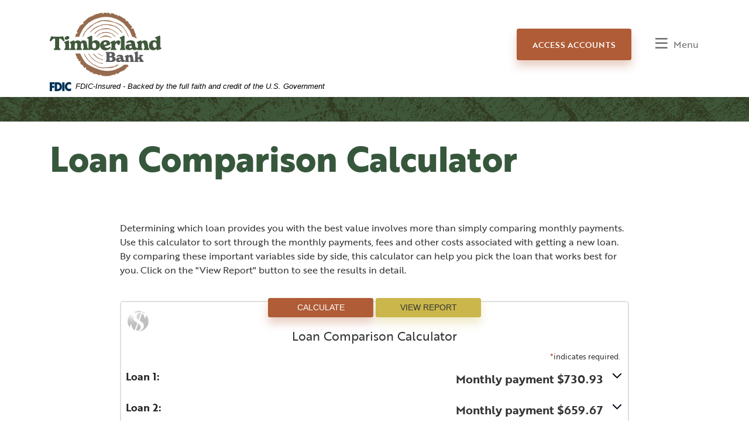

--- FILE ---
content_type: text/html; charset=utf-8
request_url: https://www.timberlandbank.com/calculator/compare-loan
body_size: 10191
content:
<!DOCTYPE html><html class="no-js" lang="en"><head><meta charset="utf-8"><meta http-equiv="X-UA-Compatible" content="IE=edge,chrome=1"><title>
      Loan Comparison Calculator from Timberland Bank
    </title><!-- Base styling, can be safely removed if overrides styles provided elsewhere-->
            
            <style type="text/css">
                    body, table, td, th, ul, ol, dd, dl, p, br, h1, dt { font-family: helvetica, arial, sans-serif; font-size: 100%; }
            </style>
            

            <link type="text/css" rel="StyleSheet" href="/assets/calculators/KJE.css">
        <meta name="description" content="Loan Comparison Calculator Timberland Bank"><meta name="keywords" content=""><meta name="viewport" content="width=device-width,initial-scale=1"><meta name="apple-mobile-web-app-title" content="Timberland Bank"><link rel="stylesheet" href="/assets/css/main.min.css?v=1768503477152"><script>!function(){"use strict";var e,t,n,a="/assets/css/fonts.css?v=1768503476963";function c(){if(window.localStorage&&window.XMLHttpRequest)if(n=a,window.localStorage&&localStorage.font_css_cache&&localStorage.font_css_cache_file===n)o(localStorage.font_css_cache);else{var e=function(e,t){var n=new XMLHttpRequest;"withCredentials"in n?n.open(e,t,!0):"undefined"!=typeof XDomainRequest?(n=new XDomainRequest).open(e,t):n=null;return n}("GET",a);e&&(e.onreadystatechange=function(){4===e.readyState&&(o(e.responseText),localStorage.font_css_cache=e.responseText,localStorage.font_css_cache_file=a)},e.send())}else{var t=document.createElement("link");t.href=a,t.rel="stylesheet",t.type="text/css",document.getElementsByTagName("head")[0].appendChild(t),document.cookie="font_css_cache"}var n}function o(e){var t=document.createElement("style");t.setAttribute("type","text/css"),t.styleSheet?t.styleSheet.cssText=e:t.innerHTML=e,document.getElementsByTagName("head")[0].appendChild(t)}window.localStorage&&localStorage.font_css_cache||-1<document.cookie.indexOf("font_css_cache")?c():(e=window,t="load",n=c,e.addEventListener?e.addEventListener(t,n,!1):e.attachEvent&&e.attachEvent("on"+t,n))}()</script><link rel="stylesheet" href="https://use.typekit.net/vbd0lpf.css">
            <link type="text/css" rel="StyleSheet" href="/assets/css/KJESiteSpecific.css">
        
          <!-- Google Tag Manager -->
<script>(function(w,d,s,l,i){w[l]=w[l]||[];w[l].push({'gtm.start':
new Date().getTime(),event:'gtm.js'});var f=d.getElementsByTagName(s)[0],
j=d.createElement(s),dl=l!='dataLayer'?'&l='+l:'';j.async=true;j.src=
'https://www.googletagmanager.com/gtm.js?id='+i+dl;f.parentNode.insertBefore(j,f);
})(window,document,'script','dataLayer','GTM-K6BWZ7B2');</script>
<!-- End Google Tag Manager -->
<!-- Google tag (gtag.js) --> <script async src="https://www.googletagmanager.com/gtag/js?id=G-NJ8V1R3BER"></script> <script> window.dataLayer = window.dataLayer || []; function gtag(){dataLayer.push(arguments);} gtag('js', new Date()); gtag('config', 'G-NJ8V1R3BER'); </script>
<script>!function(s,a,e,v,n,t,z){if(s.saq)return;n=s.saq=function(){n.callMethod?n.callMethod.apply(n,arguments):n.queue.push(arguments)};if(!s._saq)s._saq=n;n.push=n;n.loaded=!0;n.version='1.0';n.queue=[];t=a.createElement(e);t.async=!0;t.src=v;z=a.getElementsByTagName(e)[0];z.parentNode.insertBefore(t,z)}(window,document,'script','https://tags.srv.stackadapt.com/events.js');saq('ts', 'XDbR9bgzYgamKCe5q8YQuw');</script></head><body class="subpage calculator-indiv"><div role="navigation" aria-label="Skip content and Acrobat Reader"><div class="hidden-compliance" id="complianceMenu"><ul class="list-unstyled"><li><a href="/">Home</a></li><li><a href="#main">Skip to main content</a></li><li><a href="#footer">Skip to footer</a></li></ul></div><a class="hidden-compliance external" href="http://get.adobe.com/reader/" title="External link to download Acrobat Reader" aria-label="Acrobat Reader download">Download Acrobat Reader 5.0 or higher to view .pdf files.</a></div><div class="master-container"><header class="header sticky-top"><div class="header__inner"><div class="container"><div class="header-inner d-flex flex-row flex-wrap flex-sm-nowrap justify-content-between align-items-center"><div class="header-left flex-sm-grow-1"><span><a href="/" class="logo" title="Timberland Bank, Hoquiam, WA"><span class="logotype"><img src="/assets/img/logo-timberland-bank-stacked.png" alt="Timberland Bank logo" class="default-logo"></span></a></span></div><button type="button" class="navbar-toggle" data-toggle="modal" data-target="#navModal"><span class="icon icon-menu" aria-hidden="true"></span><span class="navbar-toggle-text"><span class="sr-only">Toggle </span>Menu</span></button> <button type="button" class="btn btn-default olb-toggle" data-toggle="modal" data-target="#olbModal">Access Accounts</button></div></div></div><link rel="stylesheet" href="https://fonts.googleapis.com/css2?family=Source+Sans+3:ital,wght@1,400;1,600"><div class="fdic-banner"><div class="container"><div class="fdic-container"><div class="fdic-logo"><svg width="38" height="17" viewBox="0 0 38 17" aria-labelledby="fdicLogo"><title>
      Loan Comparison Calculator from Timberland Bank
    </title><g><path fill-rule="evenodd" clip-rule="evenodd" d="M8.79102 0.673615H13.9183C18.5271 0.673615 21.4825 3.66654 21.4825 8.34109C21.4825 13.5134 18.216 16.0328 13.0138 16.0328H8.79102V0.673615ZM13.5956 4.19475C13.4113 4.19475 13.1751 4.2251 12.8525 4.2251V12.5057C15.4564 12.5057 17.4613 11.413 17.4613 8.25614C17.4613 5.54248 15.8194 4.20082 13.5841 4.20082L13.5956 4.19475Z" fill="currentColor"></path><path fill-rule="evenodd" clip-rule="evenodd" d="M37.3603 5.14182V1.0865C36.3305 0.61301 35.2172 0.375059 34.0938 0.388356C32.0639 0.322493 30.0956 1.12816 28.6402 2.6207C27.1847 4.11323 26.3669 6.16465 26.3741 8.30473C26.3741 12.8093 29.7673 16.1118 34.0131 16.1118C35.2019 16.1973 36.3828 15.8524 37.3603 15.1344V11.073C36.4505 11.779 35.3558 12.1713 34.2263 12.1961C33.1948 12.2257 32.198 11.8027 31.4739 11.0281C30.7497 10.2535 30.3632 9.19685 30.4068 8.11047C30.3706 7.02121 30.7578 5.96358 31.4788 5.18208C32.1997 4.40058 33.192 3.96287 34.2263 3.97015C35.3567 4.01174 36.4489 4.41161 37.3603 5.11754V5.14182Z" fill="currentColor"></path><path fill-rule="evenodd" clip-rule="evenodd" d="M0 0.673615V16.0328H4.00964L4.03845 10.1563H7.93863V6.60483H4.06149L4.03845 4.22506H8.23244V0.673615H0Z" fill="currentColor"></path><path fill-rule="evenodd" clip-rule="evenodd" d="M21.9092 16.0328H25.9188V0.673615H21.9092V16.0328Z" fill="currentColor"></path></g></svg></div><span class="fdic-text">FDIC-Insured - Backed by the full faith and credit of the U.S. Government</span></div></div></div></header><div class="modal fade fullscreen-modal" id="olbModal" tabindex="-1" role="dialog" data-backdrop="false"><div class="modal-dialog h-100" role="document"><div class="modal-content h-100"><div class="modal-header"><div class="container mt-3 mb-1"><div class="d-flex justify-content-between align-items-center align-center"><span><a href="/" class="logo pull-left" title="Timberland Bank, Hoquiam, WA"><span class="logotype"><img src="/assets/img/logo-timberland-bank-white.png" alt="Timberland Bank" class="default-logo"> </span></a></span><button type="button" class="close" data-dismiss="modal" aria-label="Close"><span class="icon icon-close" aria-hidden="true"></span> <span class="sr-only">Close navigation</span></button></div></div><svg version="1.1" class="mountains-white" x="0px" y="0px" viewBox="0 0 1329.5 42" xml:space="preserve"><style type="text/css">.st0{fill:#fff}</style><g class="Layer_1"><path class="st0" d="M1320.6,38.63c-2.54-1.03-9.75-2.74-9.75-2.74s-3.39-0.69-9.33-0.8c-5.94-0.11-8.05-1.49-8.05-1.49&#x000a;&#x0009;&#x0009;&#x0009;s-2.97-0.69-6.36-1.03c-3.39-0.34-6.78-2.29-10.6-2.4c-3.82-0.11-9.33,0-9.33,0l-6.36-0.8l-2.54-0.8l-2.54-0.69h-2.97l-5.94-1.71&#x000a;&#x0009;&#x0009;&#x0009;l-5.09-1.03l-3.39-1.03v-0.8l-4.24-1.03l-3.82-0.91l-3.39-0.69h-2.12h-3.39h-2.54l-3.82,0.8l-3.81,0.8l-4.66,0.91l-6.36,2.29&#x000a;&#x0009;&#x0009;&#x0009;c0,0-5.09,1.6-8.9,1.37c-3.81-0.23-1.7,0-8.48-0.57c-6.78-0.57-10.6-1.94-10.6-1.94s0-1.03-5.51-1.26&#x000a;&#x0009;&#x0009;&#x0009;c-5.51-0.23-10.17-2.4-10.17-2.4l-3.81-0.57c0,0-2.54,1.14-4.66,0c-2.12-1.14-3.81-1.71-7.21-2.06&#x000a;&#x0009;&#x0009;&#x0009;c-3.39-0.34-11.02-0.57-11.02-0.57s-4.24,1.14-6.36,0c-2.12-1.14-6.78-1.49-8.48-2.17c-1.7-0.69-5.09-0.69-6.36-1.6&#x000a;&#x0009;&#x0009;&#x0009;c-1.27-0.91-1.7-0.8-4.66-1.14c-2.97-0.34-8.48-0.69-8.48-0.69s-4.66,0.46-6.78,0c-2.12-0.46-8.9-1.14-8.9-1.14l-8.06-1.37&#x000a;&#x0009;&#x0009;&#x0009;l-2.54-0.8h-3.39h-4.66l-5.51,1.26l-12-0.89c0,0-2.98-0.83-2.98-0.25c0,0.57-2.26-0.65-3.96,0.38l-5.09-1.37&#x000a;&#x0009;&#x0009;&#x0009;c0,0-5.23-1.75-6.5-0.84c-1.27,0.91-4.66-0.69-4.66-0.69l-8.48,1.49l-8.9-1.14l-6.38,2.13c-1.93,0.08,1.37,1.08-7.14,0.68&#x000a;&#x0009;&#x0009;&#x0009;c-2.09-0.1-4.04,0.46-4.04,0.46s-1.18,0.06-3.3-0.29c-2.12-0.34-3.4,0.32-3.4,0.32s-1.38,0.4-1.38,0.06c0-0.34-1.06,0.3-4.03-0.5&#x000a;&#x0009;&#x0009;&#x0009;c-2.97-0.8-7.63-2.17-7.63-2.17h-2.12l-8.06-1.14l-2.3-0.97l-5.75-0.06L943.71,4l-5.94-0.91h-4.66l-6.36,2.63l0.42,1.71&#x000a;&#x0009;&#x0009;&#x0009;c0,0-1.27,0.46-2.12,1.14c-0.85,0.69-4.24,3.2-4.24,3.2l-6.78,3.09l-10.6,1.26l-7.21,1.03c0,0-0.42,0.23-3.81,1.37&#x000a;&#x0009;&#x0009;&#x0009;s-7.63,2.17-9.75,3.03c-2.12,0.86-3.84,2.37-7.21,1.89c-3.93-0.57-7.21-2.06-12.3-1.6l-4.87,0.06l-10.6,2.57&#x000a;&#x0009;&#x0009;&#x0009;c0,0-4.24,1.31-5.94,1.2c-1.7-0.11-1.91,0.29-6.57-0.51c-4.66-0.8-5.94-1.83-7.63-2.06s-7.21-1.54-7.21-1.54s-9.75-0.51-11.02-0.86&#x000a;&#x0009;&#x0009;&#x0009;c-1.27-0.34-5.94-0.91-7.63-1.6c-1.7-0.69-15.26-4.23-15.26-4.23l-5.51-0.8c0,0-5.51,0.91-5.51,1.37s-3.25,0.27-3.25,0.27&#x000a;&#x0009;&#x0009;&#x0009;c-0.85,0.91-2.83-0.38-2.83-0.38s-13.62-6.63-21.98-7.28c-3.1-0.24-12.22,1.11-12.22,1.11l-11.02,2.44l-5.65,0.46l-4.52,0.08&#x000a;&#x0009;&#x0009;&#x0009;c0,0-4.24-1.14-5.51-1.49c-1.27-0.34-7.21-1.94-7.21-1.94l-10.6-1.71l-1.84,0.19c-0.88-0.13-1.9,0.37-1.98,0.46&#x000a;&#x0009;&#x0009;&#x0009;c-0.23,0.27-5.14-0.55-8.74-2.03c-3.37-1.39-7.42,1.37-9.54,0.06c-0.85-0.52-4.73-0.18-9.11-1.03c-1.31-0.25-6.7,0.77-6.7,0.77&#x000a;&#x0009;&#x0009;&#x0009;c-0.21,0.11-6.6,1.55-6.6,1.55c-0.81,0.43-5.3,0.44-5.3,0.44l-5.51,0.86c0,0-1.06,0.57-2.33,1.37c-1.27,0.8-3.82,1.14-7.63,3.2&#x000a;&#x0009;&#x0009;&#x0009;c-3.82,2.06-0.42,0.11-5.09,3.43c-4.66,3.31-7.21-6.86-11.87-4.51c-4.66,2.34-2.54,1.66-7.63,2.91c-5.09,1.26-5.09,1.26-5.09,1.26&#x000a;&#x0009;&#x0009;&#x0009;s-4.66,2.51-4.66,2.97c0,0.46-1.27,0.51-2.54,1.14c-4.39,2.17-10.89,1.64-10.89,1.64l-9.03,0.76l-10.17-0.91l-12.3-2.97l-7.21-3.43&#x000a;&#x0009;&#x0009;&#x0009;l-2.54-1.14l-6.36-1.14l-8.05-1.09c0,0-3.82-0.4-4.66-0.74c-0.85-0.34-2.12-0.91-5.09-1.49c-2.97-0.57-3.96,0.19-3.96,0.19&#x000a;&#x0009;&#x0009;&#x0009;s-7.21-1.71-8.48-2.29c-1.27-0.57-5.23,1.87-5.65,1.52c-0.42-0.34-7.77,0.34-7.77,0.34l-5.09-2.74l-5.09-2.29l-3.39-1.14&#x000a;&#x0009;&#x0009;&#x0009;l-6.36-1.26h-2.12L457.02,0l-5.94,1.14c0,0-2.12,1.14-2.54,1.71c-0.42,0.57-5.94,3.54-5.94,3.54s0.42,1.03-2.12,2.17&#x000a;&#x0009;&#x0009;&#x0009;c-2.54,1.14-9.75,4.91-9.75,4.91s-5.09,1.94-6.36,2.97c-1.27,1.03-6.78,4.11-6.78,4.11L414.2,20l-8.48-1.37&#x000a;&#x0009;&#x0009;&#x0009;c0,0-3.82-1.14-7.21-2.29c-3.39-1.14-7.21-1.83-7.21-1.83l-6.36-0.91l-5.51-2.4l-10.17-1.49l-5.51-1.49c0,0-5.09-0.46-6.78-0.69&#x000a;&#x0009;&#x0009;&#x0009;c-1.7-0.23-7.63-0.8-8.9-1.03c-1.27-0.23-12.72-0.8-12.72-0.8l-14.41,1.71c0,0-13.14,0.8-15.69,1.14c-2.54,0.34-8.9,1.94-10.17,2.4&#x000a;&#x0009;&#x0009;&#x0009;c-1.27,0.46-3.81,1.49-5.09,1.71c-1.27,0.23,2.54-0.34-5.09,0.8s-18.23,2.29-18.23,2.29s-13.14,2.29-16.96,2.63&#x000a;&#x0009;&#x0009;&#x0009;c-3.82,0.34-9.33-0.23-16.96,0.34c-7.63,0.57-5.51,0.34-10.17,0.57c-4.66,0.23-2.54,0-11.02,0.69s-6.78,0.23-15.26,1.49&#x000a;&#x0009;&#x0009;&#x0009;c-8.48,1.26-13.57,2.51-14.84,2.51c-1.27,0-6.36,0.11-13.99,0.46c-7.63,0.34-8.06,0.23-14.84,0.91c-6.78,0.69-9.33,1.37-11.02,1.49&#x000a;&#x0009;&#x0009;&#x0009;c-1.7,0.11-1.7,0-6.78,0.69c-5.09,0.69-13.99,1.6-13.99,1.6h-2.54c-14.84,0.46-19.5,0.69-26.28,1.37&#x000a;&#x0009;&#x0009;&#x0009;c-6.78,0.69-6.36,0.8-14.41,1.83c-8.05,1.03-12.29,1.37-18.65,2.17c-6.36,0.8-3.39,0.46-11.02,1.37&#x000a;&#x0009;&#x0009;&#x0009;c-7.63,0.91-15.26,1.49-16.96,1.49s-12.72,0.69-15.26,0.8c-2.54,0.11-5.94,0.34-5.94,0.34S0.85,39.31,0,40v0h0v2h1329.5v-2h0v0&#x000a;&#x0009;&#x0009;&#x0009;C1329.5,40,1323.14,39.66,1320.6,38.63z"></path></g></svg></div><div class="modal-body"><div class="container pt-5 text-center"><div class="row"><div class="col-lg-4 offset-lg-4 col-md-6 offset-md-3 col-sm-10 offset-sm-1"><div class="h6">Access Accounts</div><form><div class="form-group"><label for="olb-switcher" class="sr-only">Select the account you would like to access.</label> <select name="olb-switcher" id="olb-switcher" class="form-control"><option value="Online Banking" selected="selected">Online Banking</option><option value="Cash Management">Cash Management</option></select></div></form><div class="olb-section olb-section-active online-banking"><form method="POST" action="https://tbonlinebanking.com/login" autocomplete="off" data-parsley-validate=""><div class="form-group special"><label for="username"><span class="sr-only">Online Banking </span>User ID</label> <input type="text" class="form-control" id="username" name="username" spellcheck="off" autocorrect="off" autocapitalize="off" data-parsley-required="true"></div><div class="form-group"><button type="submit" class="btn btn-default">Login to account</button></div></form><div class="olb-links"><a href="https://tbonlinebanking.com/enroll" target="_blank">Enroll</a> <span class="divider" aria-hidden="true">|</span> <a href="https://tbonlinebanking.com/forgot" target="_blank">Forgot Password</a></div></div><div class="olb-section cash-management"><a href="https://treasury.jackhenry.com/timberlandbank#/login" target="_blank" class="btn btn-default">Login to Cash Management</a></div></div></div></div></div></div></div></div> <div class="modal fullscreen-modal fade" id="navModal" tabindex="-1" role="dialog" data-backdrop="false"><div class="modal-dialog h-100" role="document"><div class="modal-content h-100"><div class="modal-header"><div class="container mt-3 mb-1"><div class="d-flex justify-content-between align-items-center align-center"><span><a href="/" class="logo pull-left" title="Timberland Bank, Hoquiam, WA"><span class="logotype"><img src="/assets/img/logo-timberland-bank-white.png" alt="Timberland Bank" class="default-logo"> </span></a></span><button type="button" class="close" data-dismiss="modal" aria-label="Close"><span class="icon icon-close" aria-hidden="true"></span> <span class="sr-only">Close navigation</span></button></div></div><svg version="1.1" class="mountains-white" x="0px" y="0px" viewBox="0 0 1329.5 42" xml:space="preserve"><style type="text/css">.st0{fill:#fff}</style><g class="Layer_1"><path class="st0" d="M1320.6,38.63c-2.54-1.03-9.75-2.74-9.75-2.74s-3.39-0.69-9.33-0.8c-5.94-0.11-8.05-1.49-8.05-1.49&#x000a;&#x0009;&#x0009;&#x0009;s-2.97-0.69-6.36-1.03c-3.39-0.34-6.78-2.29-10.6-2.4c-3.82-0.11-9.33,0-9.33,0l-6.36-0.8l-2.54-0.8l-2.54-0.69h-2.97l-5.94-1.71&#x000a;&#x0009;&#x0009;&#x0009;l-5.09-1.03l-3.39-1.03v-0.8l-4.24-1.03l-3.82-0.91l-3.39-0.69h-2.12h-3.39h-2.54l-3.82,0.8l-3.81,0.8l-4.66,0.91l-6.36,2.29&#x000a;&#x0009;&#x0009;&#x0009;c0,0-5.09,1.6-8.9,1.37c-3.81-0.23-1.7,0-8.48-0.57c-6.78-0.57-10.6-1.94-10.6-1.94s0-1.03-5.51-1.26&#x000a;&#x0009;&#x0009;&#x0009;c-5.51-0.23-10.17-2.4-10.17-2.4l-3.81-0.57c0,0-2.54,1.14-4.66,0c-2.12-1.14-3.81-1.71-7.21-2.06&#x000a;&#x0009;&#x0009;&#x0009;c-3.39-0.34-11.02-0.57-11.02-0.57s-4.24,1.14-6.36,0c-2.12-1.14-6.78-1.49-8.48-2.17c-1.7-0.69-5.09-0.69-6.36-1.6&#x000a;&#x0009;&#x0009;&#x0009;c-1.27-0.91-1.7-0.8-4.66-1.14c-2.97-0.34-8.48-0.69-8.48-0.69s-4.66,0.46-6.78,0c-2.12-0.46-8.9-1.14-8.9-1.14l-8.06-1.37&#x000a;&#x0009;&#x0009;&#x0009;l-2.54-0.8h-3.39h-4.66l-5.51,1.26l-12-0.89c0,0-2.98-0.83-2.98-0.25c0,0.57-2.26-0.65-3.96,0.38l-5.09-1.37&#x000a;&#x0009;&#x0009;&#x0009;c0,0-5.23-1.75-6.5-0.84c-1.27,0.91-4.66-0.69-4.66-0.69l-8.48,1.49l-8.9-1.14l-6.38,2.13c-1.93,0.08,1.37,1.08-7.14,0.68&#x000a;&#x0009;&#x0009;&#x0009;c-2.09-0.1-4.04,0.46-4.04,0.46s-1.18,0.06-3.3-0.29c-2.12-0.34-3.4,0.32-3.4,0.32s-1.38,0.4-1.38,0.06c0-0.34-1.06,0.3-4.03-0.5&#x000a;&#x0009;&#x0009;&#x0009;c-2.97-0.8-7.63-2.17-7.63-2.17h-2.12l-8.06-1.14l-2.3-0.97l-5.75-0.06L943.71,4l-5.94-0.91h-4.66l-6.36,2.63l0.42,1.71&#x000a;&#x0009;&#x0009;&#x0009;c0,0-1.27,0.46-2.12,1.14c-0.85,0.69-4.24,3.2-4.24,3.2l-6.78,3.09l-10.6,1.26l-7.21,1.03c0,0-0.42,0.23-3.81,1.37&#x000a;&#x0009;&#x0009;&#x0009;s-7.63,2.17-9.75,3.03c-2.12,0.86-3.84,2.37-7.21,1.89c-3.93-0.57-7.21-2.06-12.3-1.6l-4.87,0.06l-10.6,2.57&#x000a;&#x0009;&#x0009;&#x0009;c0,0-4.24,1.31-5.94,1.2c-1.7-0.11-1.91,0.29-6.57-0.51c-4.66-0.8-5.94-1.83-7.63-2.06s-7.21-1.54-7.21-1.54s-9.75-0.51-11.02-0.86&#x000a;&#x0009;&#x0009;&#x0009;c-1.27-0.34-5.94-0.91-7.63-1.6c-1.7-0.69-15.26-4.23-15.26-4.23l-5.51-0.8c0,0-5.51,0.91-5.51,1.37s-3.25,0.27-3.25,0.27&#x000a;&#x0009;&#x0009;&#x0009;c-0.85,0.91-2.83-0.38-2.83-0.38s-13.62-6.63-21.98-7.28c-3.1-0.24-12.22,1.11-12.22,1.11l-11.02,2.44l-5.65,0.46l-4.52,0.08&#x000a;&#x0009;&#x0009;&#x0009;c0,0-4.24-1.14-5.51-1.49c-1.27-0.34-7.21-1.94-7.21-1.94l-10.6-1.71l-1.84,0.19c-0.88-0.13-1.9,0.37-1.98,0.46&#x000a;&#x0009;&#x0009;&#x0009;c-0.23,0.27-5.14-0.55-8.74-2.03c-3.37-1.39-7.42,1.37-9.54,0.06c-0.85-0.52-4.73-0.18-9.11-1.03c-1.31-0.25-6.7,0.77-6.7,0.77&#x000a;&#x0009;&#x0009;&#x0009;c-0.21,0.11-6.6,1.55-6.6,1.55c-0.81,0.43-5.3,0.44-5.3,0.44l-5.51,0.86c0,0-1.06,0.57-2.33,1.37c-1.27,0.8-3.82,1.14-7.63,3.2&#x000a;&#x0009;&#x0009;&#x0009;c-3.82,2.06-0.42,0.11-5.09,3.43c-4.66,3.31-7.21-6.86-11.87-4.51c-4.66,2.34-2.54,1.66-7.63,2.91c-5.09,1.26-5.09,1.26-5.09,1.26&#x000a;&#x0009;&#x0009;&#x0009;s-4.66,2.51-4.66,2.97c0,0.46-1.27,0.51-2.54,1.14c-4.39,2.17-10.89,1.64-10.89,1.64l-9.03,0.76l-10.17-0.91l-12.3-2.97l-7.21-3.43&#x000a;&#x0009;&#x0009;&#x0009;l-2.54-1.14l-6.36-1.14l-8.05-1.09c0,0-3.82-0.4-4.66-0.74c-0.85-0.34-2.12-0.91-5.09-1.49c-2.97-0.57-3.96,0.19-3.96,0.19&#x000a;&#x0009;&#x0009;&#x0009;s-7.21-1.71-8.48-2.29c-1.27-0.57-5.23,1.87-5.65,1.52c-0.42-0.34-7.77,0.34-7.77,0.34l-5.09-2.74l-5.09-2.29l-3.39-1.14&#x000a;&#x0009;&#x0009;&#x0009;l-6.36-1.26h-2.12L457.02,0l-5.94,1.14c0,0-2.12,1.14-2.54,1.71c-0.42,0.57-5.94,3.54-5.94,3.54s0.42,1.03-2.12,2.17&#x000a;&#x0009;&#x0009;&#x0009;c-2.54,1.14-9.75,4.91-9.75,4.91s-5.09,1.94-6.36,2.97c-1.27,1.03-6.78,4.11-6.78,4.11L414.2,20l-8.48-1.37&#x000a;&#x0009;&#x0009;&#x0009;c0,0-3.82-1.14-7.21-2.29c-3.39-1.14-7.21-1.83-7.21-1.83l-6.36-0.91l-5.51-2.4l-10.17-1.49l-5.51-1.49c0,0-5.09-0.46-6.78-0.69&#x000a;&#x0009;&#x0009;&#x0009;c-1.7-0.23-7.63-0.8-8.9-1.03c-1.27-0.23-12.72-0.8-12.72-0.8l-14.41,1.71c0,0-13.14,0.8-15.69,1.14c-2.54,0.34-8.9,1.94-10.17,2.4&#x000a;&#x0009;&#x0009;&#x0009;c-1.27,0.46-3.81,1.49-5.09,1.71c-1.27,0.23,2.54-0.34-5.09,0.8s-18.23,2.29-18.23,2.29s-13.14,2.29-16.96,2.63&#x000a;&#x0009;&#x0009;&#x0009;c-3.82,0.34-9.33-0.23-16.96,0.34c-7.63,0.57-5.51,0.34-10.17,0.57c-4.66,0.23-2.54,0-11.02,0.69s-6.78,0.23-15.26,1.49&#x000a;&#x0009;&#x0009;&#x0009;c-8.48,1.26-13.57,2.51-14.84,2.51c-1.27,0-6.36,0.11-13.99,0.46c-7.63,0.34-8.06,0.23-14.84,0.91c-6.78,0.69-9.33,1.37-11.02,1.49&#x000a;&#x0009;&#x0009;&#x0009;c-1.7,0.11-1.7,0-6.78,0.69c-5.09,0.69-13.99,1.6-13.99,1.6h-2.54c-14.84,0.46-19.5,0.69-26.28,1.37&#x000a;&#x0009;&#x0009;&#x0009;c-6.78,0.69-6.36,0.8-14.41,1.83c-8.05,1.03-12.29,1.37-18.65,2.17c-6.36,0.8-3.39,0.46-11.02,1.37&#x000a;&#x0009;&#x0009;&#x0009;c-7.63,0.91-15.26,1.49-16.96,1.49s-12.72,0.69-15.26,0.8c-2.54,0.11-5.94,0.34-5.94,0.34S0.85,39.31,0,40v0h0v2h1329.5v-2h0v0&#x000a;&#x0009;&#x0009;&#x0009;C1329.5,40,1323.14,39.66,1320.6,38.63z"></path></g></svg></div><div class="modal-body"><div class="container pt-5"><nav class="navbar" aria-label="Primary"><div class="navbar-collapse" id="navbar-collapse"><ul class="banno-menu menu-55e06a10-da20-11e9-9b78-0242457893e3">
                       <li class="dropdown menu-category">
        <span role="button" aria-expanded="false" class="category-item" tabindex="0">Banking</span>
        <ul class="dropdown-menu">
            <li class="dropdown menu-group">
        <span role="button" aria-expanded="false" class="group-item" tabindex="0">Personal</span>
        <ul class="dropdown-menu">
            <li class="dropdown menu-group">
        <span role="button" aria-expanded="false" class="group-item" tabindex="0">Checking</span>
        <ul class="dropdown-menu">
            <li class="menu-internal">
        <a href="/banking/personal/checking-accounts">Personal Checking</a>
        
      </li><li class="menu-internal">
        <a href="/banking/personal/debit-mastercard">Debit Cards</a>
        
      </li><li class="menu-internal">
        <a href="/banking/personal/rewards">Rewards</a>
        
      </li><li class="menu-external">
        <a href="https://app.loanspq.com/apply.aspx?enc=Kw21Wblm1yxpjJabdoZaD99YEVVn28sYv88MdlJVIcbiF0GeN3cyIT-vs0VjtoLmSojuB7j3CGkjpfT2-1dJj5vhyqQlbn9itO0-WQNwCm4">Open an Account</a>
        
      </li>
          </ul>
      </li><li class="dropdown menu-group">
        <span role="button" aria-expanded="false" class="group-item" tabindex="0">Savings</span>
        <ul class="dropdown-menu">
            <li class="menu-internal">
        <a href="/banking/personal/savings-accounts">Savings Accounts</a>
        
      </li><li class="menu-internal">
        <a href="/banking/personal/timberland-financial-services">Timberland Financial Services</a>
        
      </li><li class="menu-internal">
        <a href="/banking/personal/health-savings-accounts">Health Savings Accounts</a>
        
      </li>
          </ul>
      </li><li class="dropdown menu-group">
        <span role="button" aria-expanded="false" class="group-item" tabindex="0">Online Banking</span>
        <ul class="dropdown-menu">
            <li class="menu-internal">
        <a href="/banking/personal/online-banking">Online & Mobile</a>
        
      </li><li class="menu-internal">
        <a href="/banking/personal/online-bill-pay">Online Bill Pay</a>
        
      </li><li class="menu-internal">
        <a href="/banking/personal/24-hour-phone-banking">24-Hour Phone Banking</a>
        
      </li><li class="menu-internal">
        <a href="/zelle">Zelle</a>
        
      </li>
          </ul>
      </li>
          </ul>
      </li><li class="dropdown menu-group">
        <span role="button" aria-expanded="false" class="group-item" tabindex="0">Business</span>
        <ul class="dropdown-menu">
            <li class="menu-internal">
        <a href="/banking/business/checking-accounts">Checking Accounts</a>
        
      </li><li class="menu-internal">
        <a href="/banking/business/online-banking">Online Banking</a>
        
      </li><li class="menu-external">
        <a href="https://app.loanspq.com/apply.aspx?enc=Kw21Wblm1yxpjJabdoZaD99YEVVn28sYv88MdlJVIcbiF0GeN3cyIT-vs0VjtoLmSojuB7j3CGkjpfT2-1dJj5vhyqQlbn9itO0-WQNwCm4">Open an Account</a>
        
      </li><li class="dropdown menu-group">
        <span role="button" aria-expanded="false" class="group-item" tabindex="0">Cash Management</span>
        <ul class="dropdown-menu">
            <li class="menu-internal">
        <a href="/banking/business/cash-management">Cash Management</a>
        
      </li><li class="menu-internal">
        <a href="/banking/business/merchant-services">Merchant Services</a>
        
      </li><li class="menu-internal">
        <a href="/banking/business/remote-deposit">Remote Deposit</a>
        
      </li><li class="menu-internal">
        <a href="/banking/business/ach-transactions">ACH Transactions</a>
        
      </li><li class="menu-internal">
        <a href="/autobooks">Autobooks</a>
        
      </li><li class="menu-internal">
        <a href="/banking/business/insured-cash-sweep">Insured Cash Sweep</a>
        
      </li>
          </ul>
      </li>
          </ul>
      </li>
          </ul>
      </li><li class="dropdown menu-category">
        <span role="button" aria-expanded="false" class="category-item" tabindex="0">Lending</span>
        <ul class="dropdown-menu">
            <li class="dropdown menu-group">
        <span role="button" aria-expanded="false" class="group-item" tabindex="0">Personal</span>
        <ul class="dropdown-menu">
            <li class="menu-internal">
        <a href="/lending/personal/meet-our-lenders">Meet Our Lenders</a>
        
      </li><li class="menu-external">
        <a href="https://timberlandbank.mortgagewebcenter.com/">Apply Now</a>
        
      </li><li class="menu-internal">
        <a href="/lending/personal/personal-credit-card">Personal Credit Card</a>
        
      </li><li class="menu-external">
        <a href="https://timberlandbank.cashplease.com/cashplease/" target="_blank">CashPlease</a>
        
      </li><li class="dropdown menu-group">
        <span role="button" aria-expanded="false" class="group-item" tabindex="0">Home</span>
        <ul class="dropdown-menu">
            <li class="menu-internal">
        <a href="/lending/personal/home-loans">Home Loans</a>
        
      </li><li class="menu-internal">
        <a href="/lending/personal/refinance">Refinance</a>
        
      </li><li class="menu-internal">
        <a href="/lending/personal/home-equity-borrowing">Home Equity Borrowing</a>
        
      </li><li class="menu-internal">
        <a href="/lending/personal/construction-loan">Construction Loans</a>
        
      </li>
          </ul>
      </li><li class="dropdown menu-group">
        <span role="button" aria-expanded="false" class="group-item" tabindex="0">Resources</span>
        <ul class="dropdown-menu">
            <li class="menu-internal">
        <a href="/lending/personal/lending-resources">Applications & Checklists</a>
        
      </li><li class="menu-internal">
        <a href="/lending/personal/timberland-escrow">Timberland Escrow</a>
        
      </li><li class="menu-internal">
        <a href="/lending/personal/mortgage-news-and-more">Newsletter</a>
        
      </li>
          </ul>
      </li>
          </ul>
      </li><li class="dropdown menu-group">
        <span role="button" aria-expanded="false" class="group-item" tabindex="0">Business</span>
        <ul class="dropdown-menu">
            <li class="menu-internal">
        <a href="/lending/business/meet-our-business-banking-team">Meet Our Business Banking Team</a>
        
      </li><li class="menu-internal">
        <a href="/lending/business/business-loans">Business Loans</a>
        
      </li><li class="menu-internal">
        <a href="/lending/business/sba-loans">SBA Loans</a>
        
      </li>
          </ul>
      </li>
          </ul>
      </li><li class="dropdown menu-category">
        <span role="button" aria-expanded="false" class="category-item" tabindex="0">Resources</span>
        <ul class="dropdown-menu">
            <li class="menu-external">
        <a href="https://orderpoint.deluxe.com/personal-checks/welcome.htm" target="_blank">Order Checks</a>
        
      </li><li class="menu-internal">
        <a href="/resources/note-servicing">Note Servicing</a>
        
      </li><li class="menu-internal">
        <a href="/resources/security-center">Security Center</a>
        
      </li><li class="menu-internal">
        <a href="/resources/financial-calculators">Financial Calculators</a>
        
      </li><li class="menu-internal">
        <a href="/resources/helpful-links">Helpful Links</a>
        
      </li><li class="menu-external">
        <a href="https://www.paystation.com/pay/timberland" target="_blank">Make an External Payment</a>
        
      </li>
          </ul>
      </li><li class="dropdown menu-category">
        <span role="button" aria-expanded="false" class="category-item" tabindex="0">About</span>
        <ul class="dropdown-menu">
            <li class="dropdown menu-group">
        <span role="button" aria-expanded="false" class="group-item" tabindex="0">Contact</span>
        <ul class="dropdown-menu">
            <li class="menu-internal">
        <a href="/about/contact-us">Contact Us</a>
        
      </li><li class="menu-internal">
        <a href="/about/our-locations">Our Locations</a>
        
      </li><li class="menu-internal">
        <a href="/about/careers">Careers</a>
        
      </li>
          </ul>
      </li><li class="dropdown menu-group">
        <span role="button" aria-expanded="false" class="group-item" tabindex="0">Investor Relations</span>
        <ul class="dropdown-menu">
            <li class="menu-external">
        <a href="https://timberlandbancorp.q4ir.com/corporate-profile/default.aspx">Corporate Profile</a>
        
      </li><li class="menu-external">
        <a href="https://timberlandbancorp.q4ir.com/stock-information/stock-information/default.aspx">Stock Information</a>
        
      </li><li class="menu-external">
        <a href="https://timberlandbancorp.q4ir.com/press-releases/press-releases/default.aspx">Press Releases</a>
        
      </li>
          </ul>
      </li><li class="dropdown menu-group">
        <span role="button" aria-expanded="false" class="group-item" tabindex="0">Learn More</span>
        <ul class="dropdown-menu">
            <li class="menu-internal">
        <a href="/about/our-history">Our History</a>
        
      </li><li class="menu-internal">
        <a href="/about/customer-testimonials">Customer Testimonials</a>
        
      </li><li class="menu-internal">
        <a href="/about/community-giving">Community Giving</a>
        
      </li><li class="menu-internal">
        <a href="/about/make-a-difference">Make A Difference</a>
        
      </li><li class="menu-internal">
        <a href="/about/honors-and-awards">Honors & Awards</a>
        
      </li><li class="menu-internal">
        <a href="/about/corporate-citizenship">Corporate Citizenship</a>
        
      </li>
          </ul>
      </li>
          </ul>
      </li>
                     </ul><div class="search-nav-wrapper my-2"><form method="GET" action="/search" data-parsley-validate="" autocomplete="off" autofill="off"><div class="form-group d-flex flex-row justify-content-between align-items-center align-content-center"><div class="form-group special"><label for="siteSearch">What can we help you find?</label> <input name="q" id="siteSearch" class="form-control" type="search" data-parsley-required="true" autocomplete="off" autofill="off" data-parsley-errors-container="#search-error"></div><div class="form-group"><button type="submit" class="search-submit"><span class="icon icon-search" aria-hidden="true"></span><span class="sr-only">Start Site Search</span></button></div></div></form><div id="search-error" class="parsley-errors" role="alert" aria-atomic="true"></div></div></div></nav></div></div></div></div></div><div id="main" tabindex="-1" role="main"><div class="hero-space parallax parallax-stack"><div class="hero-space__outer parallax-background"><img src="/assets/img/webBanner.jpg" alt="tree rings" aria-hidden="true"></div><div class="hero-space__inner"><div class="container"><div class="row d-flex align-items-center"><div class="col-lg-5 col-md-6 order-md-12 remove-blank"><div data-content-block="bannerImage" data-content="content" data-editable="editable" class="content remove-blank"> <div><br></div> </div></div><div class="col-lg-7 col-md-6 order-md-1"><div class="h1 page-title">Loan Comparison Calculator</div></div></div></div></div></div><div class="container my-3">
<a href="#KJEMainContent" class="KJEAccessibleSkip">[Skip to Content]</a>   
<div class="KJEWrapper">
    <div class="KJEWidthConstraint">

        

        

        

        <h1 class="KJEFontTitle">Loan Comparison Calculator</h1>
<a id="KJEMainContent" title="page content"></a>

<div id="KJECalculatorDescID">Determining which loan provides you with the best value involves more than simply comparing monthly payments. Use this calculator to sort through the monthly payments, fees and other costs associated with getting a new loan. By comparing these important variables side by side, this calculator can help you pick the loan that works best for you.  Click on the &quot;View Report&quot; button to see the results in detail.</div>

<noscript><div class="KJECenterText"><div id="KJENoJavaScript" class="KJENoJavaScript">JavaScript is required for this calculator.  If you are using Internet Explorer, you may need to select to 'Allow Blocked Content' to view this calculator.<p>For more information about these financial calculators please visit: <a href="https://www.dinkytown.net">Dinkytown.net</a> Financial Calculators from KJE Computer Solutions, Inc.</p></div></div></noscript>


<div id="KJEAllContent"></div><!--
  Financial Calculators, &copy;1998-2022 KJE Computer Solutions, Inc.
  For more information please see:
  <A HREF="https://www.dinkytown.net">https://www.dinkytown.net</A>
 -->
  




        <br>
        <hr class="KJEFooterLine">
        <div class="KJECenterText"><p class="KJEFooter">Information and interactive calculators are made available to you only as self-help tools for your independent use and are not intended to provide investment or tax advice. We cannot and do not guarantee their applicability or accuracy in regards to your individual circumstances. All examples are hypothetical and are for illustrative purposes. We encourage you to seek personalized advice from qualified professionals regarding all personal finance issues. </p></div>
    </div>
</div>
</div></div><footer class="footer" id="footer"><div class="footer-mountains parallax parallax-footer"><div class="footer-mountains__bg parallax-background"><img src="/assets/img/TreeRings-OnGreen.jpg" alt="tree rings" aria-hidden="true"></div><svg version="1.1" class="mountains-white" x="0px" y="0px" viewBox="0 0 1329.5 42" xml:space="preserve"><style type="text/css">.st0{fill:#fff}</style><g class="Layer_1"><path class="st0" d="M1320.6,38.63c-2.54-1.03-9.75-2.74-9.75-2.74s-3.39-0.69-9.33-0.8c-5.94-0.11-8.05-1.49-8.05-1.49&#x000a;&#x0009;&#x0009;&#x0009;s-2.97-0.69-6.36-1.03c-3.39-0.34-6.78-2.29-10.6-2.4c-3.82-0.11-9.33,0-9.33,0l-6.36-0.8l-2.54-0.8l-2.54-0.69h-2.97l-5.94-1.71&#x000a;&#x0009;&#x0009;&#x0009;l-5.09-1.03l-3.39-1.03v-0.8l-4.24-1.03l-3.82-0.91l-3.39-0.69h-2.12h-3.39h-2.54l-3.82,0.8l-3.81,0.8l-4.66,0.91l-6.36,2.29&#x000a;&#x0009;&#x0009;&#x0009;c0,0-5.09,1.6-8.9,1.37c-3.81-0.23-1.7,0-8.48-0.57c-6.78-0.57-10.6-1.94-10.6-1.94s0-1.03-5.51-1.26&#x000a;&#x0009;&#x0009;&#x0009;c-5.51-0.23-10.17-2.4-10.17-2.4l-3.81-0.57c0,0-2.54,1.14-4.66,0c-2.12-1.14-3.81-1.71-7.21-2.06&#x000a;&#x0009;&#x0009;&#x0009;c-3.39-0.34-11.02-0.57-11.02-0.57s-4.24,1.14-6.36,0c-2.12-1.14-6.78-1.49-8.48-2.17c-1.7-0.69-5.09-0.69-6.36-1.6&#x000a;&#x0009;&#x0009;&#x0009;c-1.27-0.91-1.7-0.8-4.66-1.14c-2.97-0.34-8.48-0.69-8.48-0.69s-4.66,0.46-6.78,0c-2.12-0.46-8.9-1.14-8.9-1.14l-8.06-1.37&#x000a;&#x0009;&#x0009;&#x0009;l-2.54-0.8h-3.39h-4.66l-5.51,1.26l-12-0.89c0,0-2.98-0.83-2.98-0.25c0,0.57-2.26-0.65-3.96,0.38l-5.09-1.37&#x000a;&#x0009;&#x0009;&#x0009;c0,0-5.23-1.75-6.5-0.84c-1.27,0.91-4.66-0.69-4.66-0.69l-8.48,1.49l-8.9-1.14l-6.38,2.13c-1.93,0.08,1.37,1.08-7.14,0.68&#x000a;&#x0009;&#x0009;&#x0009;c-2.09-0.1-4.04,0.46-4.04,0.46s-1.18,0.06-3.3-0.29c-2.12-0.34-3.4,0.32-3.4,0.32s-1.38,0.4-1.38,0.06c0-0.34-1.06,0.3-4.03-0.5&#x000a;&#x0009;&#x0009;&#x0009;c-2.97-0.8-7.63-2.17-7.63-2.17h-2.12l-8.06-1.14l-2.3-0.97l-5.75-0.06L943.71,4l-5.94-0.91h-4.66l-6.36,2.63l0.42,1.71&#x000a;&#x0009;&#x0009;&#x0009;c0,0-1.27,0.46-2.12,1.14c-0.85,0.69-4.24,3.2-4.24,3.2l-6.78,3.09l-10.6,1.26l-7.21,1.03c0,0-0.42,0.23-3.81,1.37&#x000a;&#x0009;&#x0009;&#x0009;s-7.63,2.17-9.75,3.03c-2.12,0.86-3.84,2.37-7.21,1.89c-3.93-0.57-7.21-2.06-12.3-1.6l-4.87,0.06l-10.6,2.57&#x000a;&#x0009;&#x0009;&#x0009;c0,0-4.24,1.31-5.94,1.2c-1.7-0.11-1.91,0.29-6.57-0.51c-4.66-0.8-5.94-1.83-7.63-2.06s-7.21-1.54-7.21-1.54s-9.75-0.51-11.02-0.86&#x000a;&#x0009;&#x0009;&#x0009;c-1.27-0.34-5.94-0.91-7.63-1.6c-1.7-0.69-15.26-4.23-15.26-4.23l-5.51-0.8c0,0-5.51,0.91-5.51,1.37s-3.25,0.27-3.25,0.27&#x000a;&#x0009;&#x0009;&#x0009;c-0.85,0.91-2.83-0.38-2.83-0.38s-13.62-6.63-21.98-7.28c-3.1-0.24-12.22,1.11-12.22,1.11l-11.02,2.44l-5.65,0.46l-4.52,0.08&#x000a;&#x0009;&#x0009;&#x0009;c0,0-4.24-1.14-5.51-1.49c-1.27-0.34-7.21-1.94-7.21-1.94l-10.6-1.71l-1.84,0.19c-0.88-0.13-1.9,0.37-1.98,0.46&#x000a;&#x0009;&#x0009;&#x0009;c-0.23,0.27-5.14-0.55-8.74-2.03c-3.37-1.39-7.42,1.37-9.54,0.06c-0.85-0.52-4.73-0.18-9.11-1.03c-1.31-0.25-6.7,0.77-6.7,0.77&#x000a;&#x0009;&#x0009;&#x0009;c-0.21,0.11-6.6,1.55-6.6,1.55c-0.81,0.43-5.3,0.44-5.3,0.44l-5.51,0.86c0,0-1.06,0.57-2.33,1.37c-1.27,0.8-3.82,1.14-7.63,3.2&#x000a;&#x0009;&#x0009;&#x0009;c-3.82,2.06-0.42,0.11-5.09,3.43c-4.66,3.31-7.21-6.86-11.87-4.51c-4.66,2.34-2.54,1.66-7.63,2.91c-5.09,1.26-5.09,1.26-5.09,1.26&#x000a;&#x0009;&#x0009;&#x0009;s-4.66,2.51-4.66,2.97c0,0.46-1.27,0.51-2.54,1.14c-4.39,2.17-10.89,1.64-10.89,1.64l-9.03,0.76l-10.17-0.91l-12.3-2.97l-7.21-3.43&#x000a;&#x0009;&#x0009;&#x0009;l-2.54-1.14l-6.36-1.14l-8.05-1.09c0,0-3.82-0.4-4.66-0.74c-0.85-0.34-2.12-0.91-5.09-1.49c-2.97-0.57-3.96,0.19-3.96,0.19&#x000a;&#x0009;&#x0009;&#x0009;s-7.21-1.71-8.48-2.29c-1.27-0.57-5.23,1.87-5.65,1.52c-0.42-0.34-7.77,0.34-7.77,0.34l-5.09-2.74l-5.09-2.29l-3.39-1.14&#x000a;&#x0009;&#x0009;&#x0009;l-6.36-1.26h-2.12L457.02,0l-5.94,1.14c0,0-2.12,1.14-2.54,1.71c-0.42,0.57-5.94,3.54-5.94,3.54s0.42,1.03-2.12,2.17&#x000a;&#x0009;&#x0009;&#x0009;c-2.54,1.14-9.75,4.91-9.75,4.91s-5.09,1.94-6.36,2.97c-1.27,1.03-6.78,4.11-6.78,4.11L414.2,20l-8.48-1.37&#x000a;&#x0009;&#x0009;&#x0009;c0,0-3.82-1.14-7.21-2.29c-3.39-1.14-7.21-1.83-7.21-1.83l-6.36-0.91l-5.51-2.4l-10.17-1.49l-5.51-1.49c0,0-5.09-0.46-6.78-0.69&#x000a;&#x0009;&#x0009;&#x0009;c-1.7-0.23-7.63-0.8-8.9-1.03c-1.27-0.23-12.72-0.8-12.72-0.8l-14.41,1.71c0,0-13.14,0.8-15.69,1.14c-2.54,0.34-8.9,1.94-10.17,2.4&#x000a;&#x0009;&#x0009;&#x0009;c-1.27,0.46-3.81,1.49-5.09,1.71c-1.27,0.23,2.54-0.34-5.09,0.8s-18.23,2.29-18.23,2.29s-13.14,2.29-16.96,2.63&#x000a;&#x0009;&#x0009;&#x0009;c-3.82,0.34-9.33-0.23-16.96,0.34c-7.63,0.57-5.51,0.34-10.17,0.57c-4.66,0.23-2.54,0-11.02,0.69s-6.78,0.23-15.26,1.49&#x000a;&#x0009;&#x0009;&#x0009;c-8.48,1.26-13.57,2.51-14.84,2.51c-1.27,0-6.36,0.11-13.99,0.46c-7.63,0.34-8.06,0.23-14.84,0.91c-6.78,0.69-9.33,1.37-11.02,1.49&#x000a;&#x0009;&#x0009;&#x0009;c-1.7,0.11-1.7,0-6.78,0.69c-5.09,0.69-13.99,1.6-13.99,1.6h-2.54c-14.84,0.46-19.5,0.69-26.28,1.37&#x000a;&#x0009;&#x0009;&#x0009;c-6.78,0.69-6.36,0.8-14.41,1.83c-8.05,1.03-12.29,1.37-18.65,2.17c-6.36,0.8-3.39,0.46-11.02,1.37&#x000a;&#x0009;&#x0009;&#x0009;c-7.63,0.91-15.26,1.49-16.96,1.49s-12.72,0.69-15.26,0.8c-2.54,0.11-5.94,0.34-5.94,0.34S0.85,39.31,0,40v0h0v2h1329.5v-2h0v0&#x000a;&#x0009;&#x0009;&#x0009;C1329.5,40,1323.14,39.66,1320.6,38.63z"></path></g></svg></div><div class="container"><div class="row footer-inner d-sm-flex flex-sm-row flex-wrap justify-content-sm-between pt-2 pt-md-7"><div class="col-lg-2 col-md-3 text-md-left text-center align-self-center pb-2 pb-md-0"><span><a href="/" class="logo" title="Timberland Bank, Hoquiam, WA"><span class="logotype"><img src="/assets/img/logo-timberland-bank-stacked-bw.png" alt="Timberland Bank logo"></span></a></span></div><nav class="col-lg-6 col-md-9 footer-links align-self-start pb-4 pb-md-0" aria-label="Footer"><ul class="banno-menu menu-55e0b83d-da20-11e9-9b78-0242457893e3">
                       <li class="dropdown menu-group">
        <span role="button" aria-expanded="false" class="group-item" tabindex="0">Who We Are</span>
        <ul class="dropdown-menu">
            <li class="menu-internal">
        <a href="/about/contact-us">Contact</a>
        
      </li><li class="menu-internal">
        <a href="/about/our-locations">Locations</a>
        
      </li><li class="menu-internal">
        <a href="/about/our-history">Our History</a>
        
      </li><li class="menu-internal">
        <a href="/about/careers">Careers</a>
        
      </li>
          </ul>
      </li><li class="dropdown menu-group">
        <span role="button" aria-expanded="false" class="group-item" tabindex="0">Find it Fast</span>
        <ul class="dropdown-menu">
            <li class="menu-internal">
        <a href="/banking/personal/checking-accounts">Personal Checking</a>
        
      </li><li class="menu-internal">
        <a href="/banking/business/checking-accounts">Business Checking</a>
        
      </li><li class="menu-external">
        <a href="https://app.loanspq.com/apply.aspx?enc=Kw21Wblm1yxpjJabdoZaD99YEVVn28sYv88MdlJVIcbiF0GeN3cyIT-vs0VjtoLmSojuB7j3CGkjpfT2-1dJj5vhyqQlbn9itO0-WQNwCm4">Open an Account</a>
        
      </li><li class="menu-internal">
        <a href="/lending/personal/meet-our-lenders">Meet Our Lenders</a>
        
      </li>
          </ul>
      </li><li class="dropdown menu-group">
        <span role="button" aria-expanded="false" class="group-item" tabindex="0">Resources</span>
        <ul class="dropdown-menu">
            <li class="menu-internal">
        <a href="/resources/financial-calculators">Financial Calculators</a>
        
      </li><li class="menu-internal">
        <a href="/privacy-policy">Privacy Policy</a>
        
      </li><li class="menu-internal">
        <a href="/website-accessibility">Website Accessibility</a>
        
      </li><li class="menu-external">
        <a href="https://www.paystation.com/pay/timberland" target="_blank">Make an External Payment</a>
        
      </li>
          </ul>
      </li>
                     </ul></nav><div class="footer-right col-lg-4 mt-md-6 mt-lg-0 d-md-flex flex-md-wrap align-self-md-end align-items-center justify-content-md-between"><div class="copyright d-md-flex d-block align-items-center flex-sm-row mt-lg-4 order-lg-12 text-center"><span class="copytext">© <span class="copy-date"></span> Timberland Bank</span> <span class="jha"><a href="https://www.banno.com" class="external"><span class="icon icon-jha" aria-hidden="true"></span><span class="sr-only">Created by Banno</span></a></span></div><div class="complianceetc d-md-flex d-block flex-sm-row justify-content-sm-between align-items-center text-center order-lg-1"><div class="compliance"><span class="fdic"><a href="https://www.fdic.gov" target="_blank"><span class="icon icon-fdic" aria-hidden="true"></span><span class="sr-only">Member FDIC</span></a></span> <span class="ehl"><a href="https://www.hud.gov" title="Equal Housing Lender"><span class="icon icon-ehl" aria-hidden="true"></span><span class="sr-only">Equal Housing Lender</span></a></span></div><div class="monitor"><div id="sentinel-badge" data-theme="light">
        
        
        <script src="https://banno.com/a/monitor/api/badge/badge.min.js" async="async"></script>
      </div></div><button type="button" id="scrollTop"><span class="icon icon-caretup" aria-hidden="true"></span><span class="sr-only">Back to top</span></button></div><div class="complianceetc d-md-flex d-block flex-sm-row justify-content-sm-between align-items-center text-center order-lg-1"><div class="compliance"><span class="routing">Routing Number 325170754</span></div></div></div></div></div><div class="container social pt-3 mt-6"><span>Follow Us:</span> <a href="https://www.linkedin.com/company/timberland-bank/mycompany/?viewAsMember=true"><span class="icon icon-linkedin"><span class="sr-only">LinkedIn</span></span></a> <a href="https://www.facebook.com/TimberlandBank"><span class="icon icon-facebook"><span class="sr-only">Facebook</span></span></a> <a href="https://twitter.com/TimberlandBank"><span class="icon icon-twitter"><span class="sr-only">Twitter</span></span></a> <a href="https://www.instagram.com/timberlandbank/"><span class="icon icon-instagram"><span class="sr-only">Instagram</span></span></a> <a href="https://www.youtube.com/channel/UC5nti4B6jVq74pEJ3a0lwqw"><span class="icon icon-youtube"><span class="sr-only">YouTube</span></span></a></div><div class="bg-gray-100 py-1 mt-3"><div class="container"><nav class="footer-links footer-links__bottom" aria-label="Footer Bottom"><ul class="banno-menu menu-55e0df48-da20-11e9-9b78-0242457893e3">
                       <li class="dropdown menu-group">
        <span role="button" aria-expanded="false" class="group-item" tabindex="0">Contact</span>
        <ul class="dropdown-menu">
            <li class="menu-external">
        <a href="tel:18005628761" target="_blank">1-800-562-8761</a>
        
      </li>
          </ul>
      </li><li class="dropdown menu-group">
        <span role="button" aria-expanded="false" class="group-item" tabindex="0">Find Us</span>
        <ul class="dropdown-menu">
            <li class="menu-internal">
        <a href="/about/our-locations">Our Locations</a>
        
      </li><li class="menu-internal">
        <a href="/about/contact-us">Contact Us</a>
        
      </li>
          </ul>
      </li>
                     </ul></nav></div></div></footer></div><script src="/assets/js/jquery.min.js"></script><script defer="defer" src="/assets/js/script.min.js?v=1768503477140"></script><script src="/assets/target/disclaimers.js?bh=61aed3" id="disclaimerscript" defer="defer" proceed="Proceed" cancel="Cancel"></script><script nomodule="nomodule" type="text/javascript">
            
    function ieWarning() {
      document.body.setAttribute("style", "padding-bottom: 120px;");
      var warning = document.createElement("section");
      warning.setAttribute("class", "ie-disclaimer");
      warning.setAttribute("style", "background-color: #000; color:#fff; padding: 10px 40px; position: fixed; bottom: 0; z-index: 1040; height: 120px;");
      warning.setAttribute("aria-label", "Important notice regarding browser support");
      var warningContent = 'Please note: As of February 15, 2022, this website will no longer function with this browser' +
      ' version. This website was built to support the use of modern browsers. The browser that you are currently using' +
      ' is no longer fully supported by Microsoft and is not considered a modern browser. To use this site, please open' +
      ' in a modern browser like Google Chrome, Firefox, Safari, or a currently supported version of Microsoft Edge.';
      warning.innerHTML = warningContent;
      var firstElement = document.body.children[0];
      document.body.insertBefore(warning, firstElement);
    }
    window.addEventListener("load", ieWarning);
  
          </script><!--[if lt IE 9]>
              <script SRC="/assets/calculators/excanvas.js"></script>
            <![endif]-->
            

            <script type="text/javascript" src="/assets/calculators/KJE.js"></script>
            <script type="text/javascript" src="/assets/js/KJESiteSpecific.js"></script>
        
  <script type="text/javascript" src="/assets/calculators/CompareLoan.js"></script><script type="text/javascript" src="/assets/calculators/CompareLoanParams.js"></script>

          <!-- Google Tag Manager (noscript) -->
<noscript><iframe src="https://www.googletagmanager.com/ns.html?id=GTM-K6BWZ7B2"
height="0" width="0" style="display:none;visibility:hidden"></iframe></noscript>
<!-- End Google Tag Manager (noscript) -->
<script>
  (function() {
    var s = document.createElement('script');
    var h = document.querySelector('head') || document.body;
    s.src = 'https://acsbapp.com/apps/app/dist/js/app.js';
    s.async = true;
    s.onload = function() {
      acsbJS.init({
        statementLink: '/accessibility-statement',
        footerHtml: 'Powered By Jack Henry&#x2122;',
        hideMobile: false,
        hideTrigger: false,
        disableBgProcess: false,
        language: 'en',
        position: 'left',
        leadColor: '#146ff8',
        triggerColor: '#146ff8',
        triggerRadius: '50%',
        triggerPositionX: 'left',
        triggerPositionY: 'center',
        triggerIcon: 'people',
        triggerSize: 'medium',
        triggerOffsetX: 20,
        triggerOffsetY: 20,
        mobile: {
          triggerSize: 'small',
          triggerPositionX: 'left',
          triggerPositionY: 'center',
          triggerOffsetX: 0,
          triggerOffsetY: 0,
          triggerRadius: '50%'
        }
      });
    };
    h.appendChild(s);
  }());
</script></body></html>

--- FILE ---
content_type: text/css
request_url: https://www.timberlandbank.com/assets/css/main.min.css?v=1768503477152
body_size: 37013
content:
@charset "UTF-8";/*!
 * Bootstrap v3.3.7 (http://getbootstrap.com)
 * Copyright 2011-2016 Twitter, Inc.
 * Licensed under MIT (https://github.com/twbs/bootstrap/blob/master/LICENSE)
 */*,::after,::before{box-sizing:border-box}html{font-family:sans-serif;line-height:1.15;-webkit-text-size-adjust:100%;-webkit-tap-highlight-color:transparent}article,aside,figcaption,figure,footer,header,hgroup,main,nav,section{display:block}body{margin:0;font-family:brother-1816,sans-serif;font-size:1rem;font-weight:400;line-height:1.5;color:#333;text-align:left;background-color:#fff}[tabindex="-1"]:focus:not(:focus-visible){outline:0!important}hr{box-sizing:content-box;height:0;overflow:visible}h1,h2,h3,h4,h5,h6{margin-top:0;margin-bottom:.625rem}p{margin-top:0;margin-bottom:1rem}abbr[data-original-title],abbr[title]{text-decoration:underline;-webkit-text-decoration:underline dotted;text-decoration:underline dotted;cursor:help;border-bottom:0;-webkit-text-decoration-skip-ink:none;text-decoration-skip-ink:none}address{margin-bottom:1rem;font-style:normal;line-height:inherit}dl,ol,ul{margin-top:0;margin-bottom:1rem}ol ol,ol ul,ul ol,ul ul{margin-bottom:0}dt{font-weight:700}dd{margin-bottom:.5rem;margin-left:0}blockquote{margin:0 0 1rem}b,strong{font-weight:bolder}small{font-size:80%}sub,sup{position:relative;font-size:75%;line-height:0;vertical-align:baseline}sub{bottom:-.25em}sup{top:-.5em}a{color:#4d7a56;text-decoration:underline;background-color:transparent}a:hover{color:#333;text-decoration:none}a:not([href]):not([class]){color:inherit;text-decoration:none}a:not([href]):not([class]):hover{color:inherit;text-decoration:none}code,kbd,pre,samp{font-family:SFMono-Regular,Menlo,Monaco,Consolas,"Liberation Mono","Courier New",monospace;font-size:1em}pre{margin-top:0;margin-bottom:1rem;overflow:auto;-ms-overflow-style:scrollbar}figure{margin:0 0 1rem}img{vertical-align:middle;border-style:none}svg{overflow:hidden;vertical-align:middle}table{border-collapse:collapse}caption{padding-top:.75rem;padding-bottom:.75rem;color:#6c757d;text-align:left;caption-side:bottom}th{text-align:inherit;text-align:-webkit-match-parent}label{display:inline-block;margin-bottom:.5rem}button{border-radius:0}button:focus:not(:focus-visible){outline:0}button,input,optgroup,select,textarea{margin:0;font-family:inherit;font-size:inherit;line-height:inherit}button,input{overflow:visible}button,select{text-transform:none}[role=button]{cursor:pointer}select{word-wrap:normal}[type=button],[type=reset],[type=submit],button{-webkit-appearance:button}[type=button]:not(:disabled),[type=reset]:not(:disabled),[type=submit]:not(:disabled),button:not(:disabled){cursor:pointer}[type=button]::-moz-focus-inner,[type=reset]::-moz-focus-inner,[type=submit]::-moz-focus-inner,button::-moz-focus-inner{padding:0;border-style:none}input[type=checkbox],input[type=radio]{box-sizing:border-box;padding:0}textarea{overflow:auto;resize:vertical}fieldset{min-width:0;padding:0;margin:0;border:0}legend{display:block;width:100%;max-width:100%;padding:0;margin-bottom:.5rem;font-size:1.5rem;line-height:inherit;color:inherit;white-space:normal}progress{vertical-align:baseline}[type=number]::-webkit-inner-spin-button,[type=number]::-webkit-outer-spin-button{height:auto}[type=search]{outline-offset:-.125rem;-webkit-appearance:none}[type=search]::-webkit-search-decoration{-webkit-appearance:none}::-webkit-file-upload-button{font:inherit;-webkit-appearance:button}output{display:inline-block}summary{display:list-item;cursor:pointer}template{display:none}[hidden]{display:none!important}.align-baseline{vertical-align:baseline!important}.align-top{vertical-align:top!important}.align-middle{vertical-align:middle!important}.align-bottom{vertical-align:bottom!important}.align-text-bottom{vertical-align:text-bottom!important}.align-text-top{vertical-align:text-top!important}.bg-default{background-color:#af5c37!important}a.bg-default:focus,a.bg-default:hover,button.bg-default:focus,button.bg-default:hover{background-color:#88482b!important}.bg-primary{background-color:#cab64b!important}a.bg-primary:focus,a.bg-primary:hover,button.bg-primary:focus,button.bg-primary:hover{background-color:#af9b33!important}.bg-success{background-color:#d3e4d6!important}a.bg-success:focus,a.bg-success:hover,button.bg-success:focus,button.bg-success:hover{background-color:#b3d1b9!important}.bg-info{background-color:#36573b!important}a.bg-info:focus,a.bg-info:hover,button.bg-info:focus,button.bg-info:hover{background-color:#223826!important}.bg-warning{background-color:#333!important}a.bg-warning:focus,a.bg-warning:hover,button.bg-warning:focus,button.bg-warning:hover{background-color:#1a1a1a!important}.bg-danger{background-color:#b2b2b2!important}a.bg-danger:focus,a.bg-danger:hover,button.bg-danger:focus,button.bg-danger:hover{background-color:#999!important}.bg-inverse{background-color:#6e6e6e!important}a.bg-inverse:focus,a.bg-inverse:hover,button.bg-inverse:focus,button.bg-inverse:hover{background-color:#555!important}.bg-secondary{background-color:#6e6e6e!important}a.bg-secondary:focus,a.bg-secondary:hover,button.bg-secondary:focus,button.bg-secondary:hover{background-color:#555!important}.bg-light{background-color:#f5f5f5!important}a.bg-light:focus,a.bg-light:hover,button.bg-light:focus,button.bg-light:hover{background-color:#dcdcdc!important}.bg-dark{background-color:#333!important}a.bg-dark:focus,a.bg-dark:hover,button.bg-dark:focus,button.bg-dark:hover{background-color:#1a1a1a!important}.bg-white{background-color:#fff!important}.bg-transparent{background-color:transparent!important}.border{border:.0625rem solid #dee2e6!important}.border-top{border-top:.0625rem solid #dee2e6!important}.border-right{border-right:.0625rem solid #dee2e6!important}.border-bottom{border-bottom:.0625rem solid #dee2e6!important}.border-left{border-left:.0625rem solid #dee2e6!important}.border-0{border:0!important}.border-top-0{border-top:0!important}.border-right-0{border-right:0!important}.border-bottom-0{border-bottom:0!important}.border-left-0{border-left:0!important}.border-default{border-color:#af5c37!important}.border-primary{border-color:#cab64b!important}.border-success{border-color:#d3e4d6!important}.border-info{border-color:#36573b!important}.border-warning{border-color:#333!important}.border-danger{border-color:#b2b2b2!important}.border-inverse{border-color:#6e6e6e!important}.border-secondary{border-color:#6e6e6e!important}.border-light{border-color:#f5f5f5!important}.border-dark{border-color:#333!important}.border-white{border-color:#fff!important}.rounded-sm{border-radius:.2rem!important}.rounded{border-radius:.1875rem!important}.rounded-top{border-top-left-radius:.1875rem!important;border-top-right-radius:.1875rem!important}.rounded-right{border-top-right-radius:.1875rem!important;border-bottom-right-radius:.1875rem!important}.rounded-bottom{border-bottom-right-radius:.1875rem!important;border-bottom-left-radius:.1875rem!important}.rounded-left{border-top-left-radius:.1875rem!important;border-bottom-left-radius:.1875rem!important}.rounded-lg{border-radius:.3rem!important}.rounded-circle{border-radius:50%!important}.rounded-pill{border-radius:50rem!important}.rounded-0{border-radius:0!important}.clearfix::after,.success-container::after{display:block;clear:both;content:""}.d-none{display:none!important}.d-inline{display:inline!important}.d-inline-block{display:inline-block!important}.d-block{display:block!important}.d-table{display:table!important}.d-table-row{display:table-row!important}.d-table-cell{display:table-cell!important}.b-captcha,.d-flex,.search-form{display:flex!important}.d-inline-flex{display:inline-flex!important}@media (min-width:36rem){.d-sm-none{display:none!important}.d-sm-inline{display:inline!important}.d-sm-inline-block{display:inline-block!important}.d-sm-block{display:block!important}.d-sm-table{display:table!important}.d-sm-table-row{display:table-row!important}.d-sm-table-cell{display:table-cell!important}.d-sm-flex,.footer .bg-gray-100 .footer-links .banno-menu,fieldset.banno-location-search-fields div.banno-location-search-fields,table#locationTable tr td:last-child{display:flex!important}.d-sm-inline-flex{display:inline-flex!important}}@media (min-width:48rem){.d-md-none{display:none!important}.d-md-inline{display:inline!important}.d-md-inline-block{display:inline-block!important}.d-md-block{display:block!important}.d-md-table{display:table!important}.d-md-table-row{display:table-row!important}.d-md-table-cell{display:table-cell!important}.d-md-flex{display:flex!important}.d-md-inline-flex,fieldset.banno-location-search-fields div.banno-location-search-fields{display:inline-flex!important}}@media (min-width:62rem){.d-lg-none{display:none!important}.d-lg-inline{display:inline!important}.d-lg-inline-block{display:inline-block!important}.d-lg-block{display:block!important}.d-lg-table{display:table!important}.d-lg-table-row{display:table-row!important}.d-lg-table-cell{display:table-cell!important}.d-lg-flex{display:flex!important}.d-lg-inline-flex{display:inline-flex!important}}@media (min-width:75rem){.d-xl-none{display:none!important}.d-xl-inline{display:inline!important}.d-xl-inline-block{display:inline-block!important}.d-xl-block{display:block!important}.d-xl-table{display:table!important}.d-xl-table-row{display:table-row!important}.d-xl-table-cell{display:table-cell!important}.d-xl-flex{display:flex!important}.d-xl-inline-flex{display:inline-flex!important}}@media print{.d-print-none{display:none!important}.d-print-inline{display:inline!important}.d-print-inline-block{display:inline-block!important}.d-print-block{display:block!important}.d-print-table{display:table!important}.d-print-table-row{display:table-row!important}.d-print-table-cell{display:table-cell!important}.d-print-flex{display:flex!important}.d-print-inline-flex{display:inline-flex!important}}.embed-responsive{position:relative;display:block;width:100%;padding:0;overflow:hidden}.embed-responsive::before{display:block;content:""}.embed-responsive .embed-responsive-item,.embed-responsive embed,.embed-responsive iframe,.embed-responsive object,.embed-responsive video{position:absolute;top:0;bottom:0;left:0;width:100%;height:100%;border:0}.embed-responsive-21by9::before{padding-top:42.85714%}.embed-responsive-16by9::before{padding-top:56.25%}.embed-responsive-4by3::before{padding-top:75%}.embed-responsive-1by1::before{padding-top:100%}.flex-row,.search-form{flex-direction:row!important}.b-captcha,.flex-column{flex-direction:column!important}.flex-row-reverse{flex-direction:row-reverse!important}.flex-column-reverse{flex-direction:column-reverse!important}.flex-wrap{flex-wrap:wrap!important}.flex-nowrap{flex-wrap:nowrap!important}.flex-wrap-reverse{flex-wrap:wrap-reverse!important}.flex-fill,.footer .bg-gray-100 .footer-links .banno-menu>li{flex:1 1 auto!important}.flex-grow-0{flex-grow:0!important}.flex-grow-1,fieldset.banno-location-search-fields div.banno-location-search-fields input{flex-grow:1!important}.flex-shrink-0{flex-shrink:0!important}.flex-shrink-1{flex-shrink:1!important}.justify-content-start{justify-content:flex-start!important}.justify-content-end{justify-content:flex-end!important}.justify-content-center{justify-content:center!important}.justify-content-between,.search-form,fieldset.banno-location-search-fields div.banno-location-search-fields{justify-content:space-between!important}.justify-content-around{justify-content:space-around!important}.align-items-start{align-items:flex-start!important}.align-items-end{align-items:flex-end!important}.align-items-center,.search-form,.table-modals .modal .modal-dialog .modal-header,fieldset.banno-location-search-fields div.banno-location-search-fields{align-items:center!important}.align-items-baseline{align-items:baseline!important}.align-items-stretch{align-items:stretch!important}.align-content-start{align-content:flex-start!important}.align-content-end{align-content:flex-end!important}.align-content-center,.search-form,fieldset.banno-location-search-fields div.banno-location-search-fields{align-content:center!important}.align-content-between{align-content:space-between!important}.align-content-around{align-content:space-around!important}.align-content-stretch{align-content:stretch!important}.align-self-auto{align-self:auto!important}.align-self-start{align-self:flex-start!important}.align-self-end{align-self:flex-end!important}.align-self-center{align-self:center!important}.align-self-baseline{align-self:baseline!important}.align-self-stretch{align-self:stretch!important}@media (min-width:36rem){.b-captcha,.flex-sm-row,.footer .bg-gray-100 .footer-links .banno-menu{flex-direction:row!important}.flex-sm-column{flex-direction:column!important}.flex-sm-row-reverse{flex-direction:row-reverse!important}.flex-sm-column-reverse{flex-direction:column-reverse!important}.b-captcha,.flex-sm-wrap,table#locationTable tr td:last-child{flex-wrap:wrap!important}.flex-sm-nowrap{flex-wrap:nowrap!important}.flex-sm-wrap-reverse{flex-wrap:wrap-reverse!important}.flex-sm-fill{flex:1 1 auto!important}.flex-sm-grow-0{flex-grow:0!important}.flex-sm-grow-1{flex-grow:1!important}.flex-sm-shrink-0{flex-shrink:0!important}.flex-sm-shrink-1{flex-shrink:1!important}.justify-content-sm-start{justify-content:flex-start!important}.justify-content-sm-end{justify-content:flex-end!important}.justify-content-sm-center{justify-content:center!important}.footer .bg-gray-100 .footer-links .banno-menu,.justify-content-sm-between,table#locationTable tr td:last-child{justify-content:space-between!important}.justify-content-sm-around{justify-content:space-around!important}.align-items-sm-start{align-items:flex-start!important}.align-items-sm-end{align-items:flex-end!important}.align-items-sm-center{align-items:center!important}.align-items-sm-baseline{align-items:baseline!important}.align-items-sm-stretch{align-items:stretch!important}.align-content-sm-start{align-content:flex-start!important}.align-content-sm-end{align-content:flex-end!important}.align-content-sm-center{align-content:center!important}.align-content-sm-between{align-content:space-between!important}.align-content-sm-around{align-content:space-around!important}.align-content-sm-stretch{align-content:stretch!important}.align-self-sm-auto{align-self:auto!important}.align-self-sm-start{align-self:flex-start!important}.align-self-sm-end{align-self:flex-end!important}.align-self-sm-center{align-self:center!important}.align-self-sm-baseline{align-self:baseline!important}.align-self-sm-stretch{align-self:stretch!important}}@media (min-width:48rem){.flex-md-row{flex-direction:row!important}.flex-md-column{flex-direction:column!important}.flex-md-row-reverse{flex-direction:row-reverse!important}.flex-md-column-reverse{flex-direction:column-reverse!important}.flex-md-wrap{flex-wrap:wrap!important}.flex-md-nowrap{flex-wrap:nowrap!important}.flex-md-wrap-reverse{flex-wrap:wrap-reverse!important}.flex-md-fill{flex:1 1 auto!important}.flex-md-grow-0{flex-grow:0!important}.flex-md-grow-1{flex-grow:1!important}.flex-md-shrink-0{flex-shrink:0!important}.flex-md-shrink-1{flex-shrink:1!important}.justify-content-md-start{justify-content:flex-start!important}.justify-content-md-end{justify-content:flex-end!important}.justify-content-md-center{justify-content:center!important}.justify-content-md-between{justify-content:space-between!important}.justify-content-md-around{justify-content:space-around!important}.align-items-md-start{align-items:flex-start!important}.align-items-md-end{align-items:flex-end!important}.align-items-md-center{align-items:center!important}.align-items-md-baseline{align-items:baseline!important}.align-items-md-stretch{align-items:stretch!important}.align-content-md-start{align-content:flex-start!important}.align-content-md-end{align-content:flex-end!important}.align-content-md-center{align-content:center!important}.align-content-md-between{align-content:space-between!important}.align-content-md-around{align-content:space-around!important}.align-content-md-stretch{align-content:stretch!important}.align-self-md-auto{align-self:auto!important}.align-self-md-start{align-self:flex-start!important}.align-self-md-end{align-self:flex-end!important}.align-self-md-center{align-self:center!important}.align-self-md-baseline{align-self:baseline!important}.align-self-md-stretch{align-self:stretch!important}}@media (min-width:62rem){.flex-lg-row{flex-direction:row!important}.flex-lg-column{flex-direction:column!important}.flex-lg-row-reverse{flex-direction:row-reverse!important}.flex-lg-column-reverse{flex-direction:column-reverse!important}.flex-lg-wrap{flex-wrap:wrap!important}.flex-lg-nowrap{flex-wrap:nowrap!important}.flex-lg-wrap-reverse{flex-wrap:wrap-reverse!important}.flex-lg-fill{flex:1 1 auto!important}.flex-lg-grow-0{flex-grow:0!important}.flex-lg-grow-1{flex-grow:1!important}.flex-lg-shrink-0{flex-shrink:0!important}.flex-lg-shrink-1{flex-shrink:1!important}.justify-content-lg-start{justify-content:flex-start!important}.justify-content-lg-end{justify-content:flex-end!important}.justify-content-lg-center{justify-content:center!important}.justify-content-lg-between{justify-content:space-between!important}.justify-content-lg-around{justify-content:space-around!important}.align-items-lg-start{align-items:flex-start!important}.align-items-lg-end{align-items:flex-end!important}.align-items-lg-center{align-items:center!important}.align-items-lg-baseline{align-items:baseline!important}.align-items-lg-stretch{align-items:stretch!important}.align-content-lg-start{align-content:flex-start!important}.align-content-lg-end{align-content:flex-end!important}.align-content-lg-center{align-content:center!important}.align-content-lg-between{align-content:space-between!important}.align-content-lg-around{align-content:space-around!important}.align-content-lg-stretch{align-content:stretch!important}.align-self-lg-auto{align-self:auto!important}.align-self-lg-start{align-self:flex-start!important}.align-self-lg-end{align-self:flex-end!important}.align-self-lg-center{align-self:center!important}.align-self-lg-baseline{align-self:baseline!important}.align-self-lg-stretch{align-self:stretch!important}}@media (min-width:75rem){.flex-xl-row{flex-direction:row!important}.flex-xl-column{flex-direction:column!important}.flex-xl-row-reverse{flex-direction:row-reverse!important}.flex-xl-column-reverse{flex-direction:column-reverse!important}.flex-xl-wrap{flex-wrap:wrap!important}.flex-xl-nowrap{flex-wrap:nowrap!important}.flex-xl-wrap-reverse{flex-wrap:wrap-reverse!important}.flex-xl-fill{flex:1 1 auto!important}.flex-xl-grow-0{flex-grow:0!important}.flex-xl-grow-1{flex-grow:1!important}.flex-xl-shrink-0{flex-shrink:0!important}.flex-xl-shrink-1{flex-shrink:1!important}.justify-content-xl-start{justify-content:flex-start!important}.justify-content-xl-end{justify-content:flex-end!important}.justify-content-xl-center{justify-content:center!important}.justify-content-xl-between{justify-content:space-between!important}.justify-content-xl-around{justify-content:space-around!important}.align-items-xl-start{align-items:flex-start!important}.align-items-xl-end{align-items:flex-end!important}.align-items-xl-center{align-items:center!important}.align-items-xl-baseline{align-items:baseline!important}.align-items-xl-stretch{align-items:stretch!important}.align-content-xl-start{align-content:flex-start!important}.align-content-xl-end{align-content:flex-end!important}.align-content-xl-center{align-content:center!important}.align-content-xl-between{align-content:space-between!important}.align-content-xl-around{align-content:space-around!important}.align-content-xl-stretch{align-content:stretch!important}.align-self-xl-auto{align-self:auto!important}.align-self-xl-start{align-self:flex-start!important}.align-self-xl-end{align-self:flex-end!important}.align-self-xl-center{align-self:center!important}.align-self-xl-baseline{align-self:baseline!important}.align-self-xl-stretch{align-self:stretch!important}}.float-left,.pull-left{float:left!important}.float-right,.pull-right{float:right!important}.float-none{float:none!important}@media (min-width:36rem){.float-sm-left{float:left!important}.float-sm-right{float:right!important}.float-sm-none{float:none!important}}@media (min-width:48rem){.float-md-left{float:left!important}.float-md-right{float:right!important}.float-md-none{float:none!important}}@media (min-width:62rem){.float-lg-left{float:left!important}.float-lg-right{float:right!important}.float-lg-none{float:none!important}}@media (min-width:75rem){.float-xl-left{float:left!important}.float-xl-right{float:right!important}.float-xl-none{float:none!important}}.user-select-all{-webkit-user-select:all!important;-moz-user-select:all!important;user-select:all!important}.user-select-auto{-webkit-user-select:auto!important;-moz-user-select:auto!important;user-select:auto!important}.user-select-none{-webkit-user-select:none!important;-moz-user-select:none!important;user-select:none!important}.overflow-auto{overflow:auto!important}.overflow-hidden{overflow:hidden!important}.position-static{position:static!important}.position-relative{position:relative!important}.position-absolute{position:absolute!important}.position-fixed{position:fixed!important}.position-sticky{position:sticky!important}.fixed-top{position:fixed;top:0;right:0;left:0;z-index:1030}.fixed-bottom{position:fixed;right:0;bottom:0;left:0;z-index:1030}@supports (position:sticky){.sticky-top{position:sticky;top:0;z-index:1020}}.sr-only{position:absolute;width:.0625rem;height:.0625rem;padding:0;margin:-.0625rem;overflow:hidden;clip:rect(0,0,0,0);white-space:nowrap;border:0}.sr-only-focusable:active,.sr-only-focusable:focus{position:static;width:auto;height:auto;overflow:visible;clip:auto;white-space:normal}.shadow-sm{box-shadow:0 .125rem .25rem rgba(0,0,0,.075)!important}.shadow{box-shadow:0 .5rem 1rem rgba(0,0,0,.15)!important}.shadow-lg{box-shadow:0 1rem 3rem rgba(0,0,0,.175)!important}.shadow-none{box-shadow:none!important}.w-25{width:25%!important}.w-50{width:50%!important}.w-75{width:75%!important}.w-100{width:100%!important}.w-auto{width:auto!important}.h-25{height:25%!important}.h-50{height:50%!important}.h-75{height:75%!important}.h-100{height:100%!important}.h-auto{height:auto!important}.mw-100{max-width:100%!important}.mh-100{max-height:100%!important}.min-vw-100{min-width:100vw!important}.min-vh-100{min-height:100vh!important}.vw-100{width:100vw!important}.vh-100{height:100vh!important}.m-0{margin:0!important}.mt-0,.my-0{margin-top:0!important}.mr-0,.mx-0{margin-right:0!important}.mb-0,.my-0{margin-bottom:0!important}.ml-0,.mx-0{margin-left:0!important}.m-1{margin:.625rem!important}.mt-1,.my-1,fieldset.banno-location-search-fields div.banno-location-search-fields button{margin-top:.625rem!important}.mr-1,.mx-1{margin-right:.625rem!important}.mb-1,.my-1{margin-bottom:.625rem!important}.ml-1,.mx-1{margin-left:.625rem!important}.m-2{margin:1.25rem!important}.mt-2,.my-2{margin-top:1.25rem!important}.mr-2,.mx-2{margin-right:1.25rem!important}.mb-2,.my-2{margin-bottom:1.25rem!important}.ml-2,.mx-2{margin-left:1.25rem!important}.m-3{margin:1.875rem!important}.mt-3,.my-3{margin-top:1.875rem!important}.mr-3,.mx-3{margin-right:1.875rem!important}.mb-3,.my-3{margin-bottom:1.875rem!important}.ml-3,.mx-3{margin-left:1.875rem!important}.m-4{margin:2.5rem!important}.mt-4,.my-4{margin-top:2.5rem!important}.mr-4,.mx-4{margin-right:2.5rem!important}.mb-4,.my-4{margin-bottom:2.5rem!important}.ml-4,.mx-4{margin-left:2.5rem!important}.m-5{margin:3.125rem!important}.mt-5,.my-5{margin-top:3.125rem!important}.mr-5,.mx-5{margin-right:3.125rem!important}.mb-5,.my-5{margin-bottom:3.125rem!important}.ml-5,.mx-5{margin-left:3.125rem!important}.m-6{margin:3.75rem!important}.mt-6,.my-6{margin-top:3.75rem!important}.mr-6,.mx-6{margin-right:3.75rem!important}.mb-6,.my-6{margin-bottom:3.75rem!important}.ml-6,.mx-6{margin-left:3.75rem!important}.m-7{margin:4.375rem!important}.mt-7,.my-7{margin-top:4.375rem!important}.mr-7,.mx-7{margin-right:4.375rem!important}.mb-7,.my-7{margin-bottom:4.375rem!important}.ml-7,.mx-7{margin-left:4.375rem!important}.m-8{margin:5rem!important}.mt-8,.my-8{margin-top:5rem!important}.mr-8,.mx-8{margin-right:5rem!important}.mb-8,.my-8{margin-bottom:5rem!important}.ml-8,.mx-8{margin-left:5rem!important}.m-9{margin:5.625rem!important}.mt-9,.my-9{margin-top:5.625rem!important}.mr-9,.mx-9{margin-right:5.625rem!important}.mb-9,.my-9{margin-bottom:5.625rem!important}.ml-9,.mx-9{margin-left:5.625rem!important}.m-10{margin:6.25rem!important}.mt-10,.my-10{margin-top:6.25rem!important}.mr-10,.mx-10{margin-right:6.25rem!important}.mb-10,.my-10{margin-bottom:6.25rem!important}.ml-10,.mx-10{margin-left:6.25rem!important}.p-0{padding:0!important}.pt-0,.py-0{padding-top:0!important}.pr-0,.px-0{padding-right:0!important}.pb-0,.py-0{padding-bottom:0!important}.pl-0,.px-0{padding-left:0!important}.p-1{padding:.625rem!important}.pt-1,.py-1{padding-top:.625rem!important}.pr-1,.px-1{padding-right:.625rem!important}.pb-1,.py-1{padding-bottom:.625rem!important}.pl-1,.px-1{padding-left:.625rem!important}.p-2{padding:1.25rem!important}.pt-2,.py-2{padding-top:1.25rem!important}.pr-2,.px-2{padding-right:1.25rem!important}.pb-2,.py-2{padding-bottom:1.25rem!important}.pl-2,.px-2{padding-left:1.25rem!important}.p-3{padding:1.875rem!important}.pt-3,.py-3{padding-top:1.875rem!important}.pr-3,.px-3{padding-right:1.875rem!important}.pb-3,.py-3{padding-bottom:1.875rem!important}.pl-3,.px-3{padding-left:1.875rem!important}.p-4{padding:2.5rem!important}.pt-4,.py-4{padding-top:2.5rem!important}.pr-4,.px-4{padding-right:2.5rem!important}.pb-4,.py-4{padding-bottom:2.5rem!important}.pl-4,.px-4{padding-left:2.5rem!important}.p-5{padding:3.125rem!important}.pt-5,.py-5{padding-top:3.125rem!important}.pr-5,.px-5{padding-right:3.125rem!important}.pb-5,.py-5{padding-bottom:3.125rem!important}.pl-5,.px-5{padding-left:3.125rem!important}.p-6{padding:3.75rem!important}.pt-6,.py-6{padding-top:3.75rem!important}.pr-6,.px-6{padding-right:3.75rem!important}.pb-6,.py-6{padding-bottom:3.75rem!important}.pl-6,.px-6{padding-left:3.75rem!important}.p-7{padding:4.375rem!important}.pt-7,.py-7{padding-top:4.375rem!important}.pr-7,.px-7{padding-right:4.375rem!important}.pb-7,.py-7{padding-bottom:4.375rem!important}.pl-7,.px-7{padding-left:4.375rem!important}.p-8{padding:5rem!important}.pt-8,.py-8{padding-top:5rem!important}.pr-8,.px-8{padding-right:5rem!important}.pb-8,.py-8{padding-bottom:5rem!important}.pl-8,.px-8{padding-left:5rem!important}.p-9{padding:5.625rem!important}.pt-9,.py-9{padding-top:5.625rem!important}.pr-9,.px-9{padding-right:5.625rem!important}.pb-9,.py-9{padding-bottom:5.625rem!important}.pl-9,.px-9{padding-left:5.625rem!important}.p-10{padding:6.25rem!important}.pt-10,.py-10{padding-top:6.25rem!important}.pr-10,.px-10{padding-right:6.25rem!important}.pb-10,.py-10{padding-bottom:6.25rem!important}.pl-10,.px-10{padding-left:6.25rem!important}.m-n1{margin:-.625rem!important}.mt-n1,.my-n1{margin-top:-.625rem!important}.mr-n1,.mx-n1{margin-right:-.625rem!important}.mb-n1,.my-n1{margin-bottom:-.625rem!important}.ml-n1,.mx-n1{margin-left:-.625rem!important}.m-n2{margin:-1.25rem!important}.mt-n2,.my-n2{margin-top:-1.25rem!important}.mr-n2,.mx-n2{margin-right:-1.25rem!important}.mb-n2,.my-n2{margin-bottom:-1.25rem!important}.ml-n2,.mx-n2{margin-left:-1.25rem!important}.m-n3{margin:-1.875rem!important}.mt-n3,.my-n3{margin-top:-1.875rem!important}.mr-n3,.mx-n3{margin-right:-1.875rem!important}.mb-n3,.my-n3{margin-bottom:-1.875rem!important}.ml-n3,.mx-n3{margin-left:-1.875rem!important}.m-n4{margin:-2.5rem!important}.mt-n4,.my-n4{margin-top:-2.5rem!important}.mr-n4,.mx-n4{margin-right:-2.5rem!important}.mb-n4,.my-n4{margin-bottom:-2.5rem!important}.ml-n4,.mx-n4{margin-left:-2.5rem!important}.m-n5{margin:-3.125rem!important}.mt-n5,.my-n5{margin-top:-3.125rem!important}.mr-n5,.mx-n5{margin-right:-3.125rem!important}.mb-n5,.my-n5{margin-bottom:-3.125rem!important}.ml-n5,.mx-n5{margin-left:-3.125rem!important}.m-n6{margin:-3.75rem!important}.mt-n6,.my-n6{margin-top:-3.75rem!important}.mr-n6,.mx-n6{margin-right:-3.75rem!important}.mb-n6,.my-n6{margin-bottom:-3.75rem!important}.ml-n6,.mx-n6{margin-left:-3.75rem!important}.m-n7{margin:-4.375rem!important}.mt-n7,.my-n7{margin-top:-4.375rem!important}.mr-n7,.mx-n7{margin-right:-4.375rem!important}.mb-n7,.my-n7{margin-bottom:-4.375rem!important}.ml-n7,.mx-n7{margin-left:-4.375rem!important}.m-n8{margin:-5rem!important}.mt-n8,.my-n8{margin-top:-5rem!important}.mr-n8,.mx-n8{margin-right:-5rem!important}.mb-n8,.my-n8{margin-bottom:-5rem!important}.ml-n8,.mx-n8{margin-left:-5rem!important}.m-n9{margin:-5.625rem!important}.mt-n9,.my-n9{margin-top:-5.625rem!important}.mr-n9,.mx-n9{margin-right:-5.625rem!important}.mb-n9,.my-n9{margin-bottom:-5.625rem!important}.ml-n9,.mx-n9{margin-left:-5.625rem!important}.m-n10{margin:-6.25rem!important}.mt-n10,.my-n10{margin-top:-6.25rem!important}.mr-n10,.mx-n10{margin-right:-6.25rem!important}.mb-n10,.my-n10{margin-bottom:-6.25rem!important}.ml-n10,.mx-n10{margin-left:-6.25rem!important}.m-auto{margin:auto!important}.mt-auto,.my-auto{margin-top:auto!important}.mr-auto,.mx-auto{margin-right:auto!important}.mb-auto,.my-auto{margin-bottom:auto!important}.ml-auto,.mx-auto{margin-left:auto!important}@media (min-width:36rem){.m-sm-0{margin:0!important}.mt-sm-0,.my-sm-0,fieldset.banno-location-search-fields div.banno-location-search-fields button{margin-top:0!important}.mr-sm-0,.mx-sm-0{margin-right:0!important}.mb-sm-0,.my-sm-0{margin-bottom:0!important}.ml-sm-0,.mx-sm-0{margin-left:0!important}.m-sm-1{margin:.625rem!important}.mt-sm-1,.my-sm-1{margin-top:.625rem!important}.mr-sm-1,.mx-sm-1{margin-right:.625rem!important}.mb-sm-1,.my-sm-1{margin-bottom:.625rem!important}.ml-sm-1,.mx-sm-1,fieldset.banno-location-search-fields div.banno-location-search-fields button{margin-left:.625rem!important}.m-sm-2{margin:1.25rem!important}.mt-sm-2,.my-sm-2{margin-top:1.25rem!important}.mr-sm-2,.mx-sm-2{margin-right:1.25rem!important}.mb-sm-2,.my-sm-2{margin-bottom:1.25rem!important}.ml-sm-2,.mx-sm-2{margin-left:1.25rem!important}.m-sm-3{margin:1.875rem!important}.mt-sm-3,.my-sm-3{margin-top:1.875rem!important}.mr-sm-3,.mx-sm-3{margin-right:1.875rem!important}.mb-sm-3,.my-sm-3{margin-bottom:1.875rem!important}.ml-sm-3,.mx-sm-3{margin-left:1.875rem!important}.m-sm-4{margin:2.5rem!important}.mt-sm-4,.my-sm-4{margin-top:2.5rem!important}.mr-sm-4,.mx-sm-4{margin-right:2.5rem!important}.mb-sm-4,.my-sm-4{margin-bottom:2.5rem!important}.ml-sm-4,.mx-sm-4{margin-left:2.5rem!important}.m-sm-5{margin:3.125rem!important}.mt-sm-5,.my-sm-5{margin-top:3.125rem!important}.mr-sm-5,.mx-sm-5{margin-right:3.125rem!important}.mb-sm-5,.my-sm-5{margin-bottom:3.125rem!important}.ml-sm-5,.mx-sm-5{margin-left:3.125rem!important}.m-sm-6{margin:3.75rem!important}.mt-sm-6,.my-sm-6{margin-top:3.75rem!important}.mr-sm-6,.mx-sm-6{margin-right:3.75rem!important}.mb-sm-6,.my-sm-6{margin-bottom:3.75rem!important}.ml-sm-6,.mx-sm-6{margin-left:3.75rem!important}.m-sm-7{margin:4.375rem!important}.mt-sm-7,.my-sm-7{margin-top:4.375rem!important}.mr-sm-7,.mx-sm-7{margin-right:4.375rem!important}.mb-sm-7,.my-sm-7{margin-bottom:4.375rem!important}.ml-sm-7,.mx-sm-7{margin-left:4.375rem!important}.m-sm-8{margin:5rem!important}.mt-sm-8,.my-sm-8{margin-top:5rem!important}.mr-sm-8,.mx-sm-8{margin-right:5rem!important}.mb-sm-8,.my-sm-8{margin-bottom:5rem!important}.ml-sm-8,.mx-sm-8{margin-left:5rem!important}.m-sm-9{margin:5.625rem!important}.mt-sm-9,.my-sm-9{margin-top:5.625rem!important}.mr-sm-9,.mx-sm-9{margin-right:5.625rem!important}.mb-sm-9,.my-sm-9{margin-bottom:5.625rem!important}.ml-sm-9,.mx-sm-9{margin-left:5.625rem!important}.m-sm-10{margin:6.25rem!important}.mt-sm-10,.my-sm-10{margin-top:6.25rem!important}.mr-sm-10,.mx-sm-10{margin-right:6.25rem!important}.mb-sm-10,.my-sm-10{margin-bottom:6.25rem!important}.ml-sm-10,.mx-sm-10{margin-left:6.25rem!important}.p-sm-0{padding:0!important}.pt-sm-0,.py-sm-0{padding-top:0!important}.pr-sm-0,.px-sm-0{padding-right:0!important}.pb-sm-0,.py-sm-0{padding-bottom:0!important}.pl-sm-0,.px-sm-0{padding-left:0!important}.p-sm-1{padding:.625rem!important}.pt-sm-1,.py-sm-1{padding-top:.625rem!important}.pr-sm-1,.px-sm-1{padding-right:.625rem!important}.pb-sm-1,.py-sm-1{padding-bottom:.625rem!important}.pl-sm-1,.px-sm-1{padding-left:.625rem!important}.p-sm-2{padding:1.25rem!important}.pt-sm-2,.py-sm-2{padding-top:1.25rem!important}.pr-sm-2,.px-sm-2{padding-right:1.25rem!important}.pb-sm-2,.py-sm-2{padding-bottom:1.25rem!important}.pl-sm-2,.px-sm-2{padding-left:1.25rem!important}.p-sm-3{padding:1.875rem!important}.pt-sm-3,.py-sm-3{padding-top:1.875rem!important}.pr-sm-3,.px-sm-3{padding-right:1.875rem!important}.pb-sm-3,.py-sm-3{padding-bottom:1.875rem!important}.pl-sm-3,.px-sm-3{padding-left:1.875rem!important}.p-sm-4{padding:2.5rem!important}.pt-sm-4,.py-sm-4{padding-top:2.5rem!important}.pr-sm-4,.px-sm-4{padding-right:2.5rem!important}.pb-sm-4,.py-sm-4{padding-bottom:2.5rem!important}.pl-sm-4,.px-sm-4{padding-left:2.5rem!important}.p-sm-5{padding:3.125rem!important}.pt-sm-5,.py-sm-5{padding-top:3.125rem!important}.pr-sm-5,.px-sm-5{padding-right:3.125rem!important}.pb-sm-5,.py-sm-5{padding-bottom:3.125rem!important}.pl-sm-5,.px-sm-5{padding-left:3.125rem!important}.p-sm-6{padding:3.75rem!important}.pt-sm-6,.py-sm-6{padding-top:3.75rem!important}.pr-sm-6,.px-sm-6{padding-right:3.75rem!important}.pb-sm-6,.py-sm-6{padding-bottom:3.75rem!important}.pl-sm-6,.px-sm-6{padding-left:3.75rem!important}.p-sm-7{padding:4.375rem!important}.pt-sm-7,.py-sm-7{padding-top:4.375rem!important}.pr-sm-7,.px-sm-7{padding-right:4.375rem!important}.pb-sm-7,.py-sm-7{padding-bottom:4.375rem!important}.pl-sm-7,.px-sm-7{padding-left:4.375rem!important}.p-sm-8{padding:5rem!important}.pt-sm-8,.py-sm-8{padding-top:5rem!important}.pr-sm-8,.px-sm-8{padding-right:5rem!important}.pb-sm-8,.py-sm-8{padding-bottom:5rem!important}.pl-sm-8,.px-sm-8{padding-left:5rem!important}.p-sm-9{padding:5.625rem!important}.pt-sm-9,.py-sm-9{padding-top:5.625rem!important}.pr-sm-9,.px-sm-9{padding-right:5.625rem!important}.pb-sm-9,.py-sm-9{padding-bottom:5.625rem!important}.pl-sm-9,.px-sm-9{padding-left:5.625rem!important}.p-sm-10{padding:6.25rem!important}.pt-sm-10,.py-sm-10{padding-top:6.25rem!important}.pr-sm-10,.px-sm-10{padding-right:6.25rem!important}.pb-sm-10,.py-sm-10{padding-bottom:6.25rem!important}.pl-sm-10,.px-sm-10{padding-left:6.25rem!important}.m-sm-n1{margin:-.625rem!important}.mt-sm-n1,.my-sm-n1{margin-top:-.625rem!important}.mr-sm-n1,.mx-sm-n1{margin-right:-.625rem!important}.mb-sm-n1,.my-sm-n1{margin-bottom:-.625rem!important}.ml-sm-n1,.mx-sm-n1{margin-left:-.625rem!important}.m-sm-n2{margin:-1.25rem!important}.mt-sm-n2,.my-sm-n2{margin-top:-1.25rem!important}.mr-sm-n2,.mx-sm-n2{margin-right:-1.25rem!important}.mb-sm-n2,.my-sm-n2{margin-bottom:-1.25rem!important}.ml-sm-n2,.mx-sm-n2{margin-left:-1.25rem!important}.m-sm-n3{margin:-1.875rem!important}.mt-sm-n3,.my-sm-n3{margin-top:-1.875rem!important}.mr-sm-n3,.mx-sm-n3{margin-right:-1.875rem!important}.mb-sm-n3,.my-sm-n3{margin-bottom:-1.875rem!important}.ml-sm-n3,.mx-sm-n3{margin-left:-1.875rem!important}.m-sm-n4{margin:-2.5rem!important}.mt-sm-n4,.my-sm-n4{margin-top:-2.5rem!important}.mr-sm-n4,.mx-sm-n4{margin-right:-2.5rem!important}.mb-sm-n4,.my-sm-n4{margin-bottom:-2.5rem!important}.ml-sm-n4,.mx-sm-n4{margin-left:-2.5rem!important}.m-sm-n5{margin:-3.125rem!important}.mt-sm-n5,.my-sm-n5{margin-top:-3.125rem!important}.mr-sm-n5,.mx-sm-n5{margin-right:-3.125rem!important}.mb-sm-n5,.my-sm-n5{margin-bottom:-3.125rem!important}.ml-sm-n5,.mx-sm-n5{margin-left:-3.125rem!important}.m-sm-n6{margin:-3.75rem!important}.mt-sm-n6,.my-sm-n6{margin-top:-3.75rem!important}.mr-sm-n6,.mx-sm-n6{margin-right:-3.75rem!important}.mb-sm-n6,.my-sm-n6{margin-bottom:-3.75rem!important}.ml-sm-n6,.mx-sm-n6{margin-left:-3.75rem!important}.m-sm-n7{margin:-4.375rem!important}.mt-sm-n7,.my-sm-n7{margin-top:-4.375rem!important}.mr-sm-n7,.mx-sm-n7{margin-right:-4.375rem!important}.mb-sm-n7,.my-sm-n7{margin-bottom:-4.375rem!important}.ml-sm-n7,.mx-sm-n7{margin-left:-4.375rem!important}.m-sm-n8{margin:-5rem!important}.mt-sm-n8,.my-sm-n8{margin-top:-5rem!important}.mr-sm-n8,.mx-sm-n8{margin-right:-5rem!important}.mb-sm-n8,.my-sm-n8{margin-bottom:-5rem!important}.ml-sm-n8,.mx-sm-n8{margin-left:-5rem!important}.m-sm-n9{margin:-5.625rem!important}.mt-sm-n9,.my-sm-n9{margin-top:-5.625rem!important}.mr-sm-n9,.mx-sm-n9{margin-right:-5.625rem!important}.mb-sm-n9,.my-sm-n9{margin-bottom:-5.625rem!important}.ml-sm-n9,.mx-sm-n9{margin-left:-5.625rem!important}.m-sm-n10{margin:-6.25rem!important}.mt-sm-n10,.my-sm-n10{margin-top:-6.25rem!important}.mr-sm-n10,.mx-sm-n10{margin-right:-6.25rem!important}.mb-sm-n10,.my-sm-n10{margin-bottom:-6.25rem!important}.ml-sm-n10,.mx-sm-n10{margin-left:-6.25rem!important}.m-sm-auto{margin:auto!important}.mt-sm-auto,.my-sm-auto{margin-top:auto!important}.mr-sm-auto,.mx-sm-auto{margin-right:auto!important}.mb-sm-auto,.my-sm-auto{margin-bottom:auto!important}.ml-sm-auto,.mx-sm-auto{margin-left:auto!important}}@media (min-width:48rem){.m-md-0{margin:0!important}.mt-md-0,.my-md-0{margin-top:0!important}.mr-md-0,.mx-md-0{margin-right:0!important}.mb-md-0,.my-md-0{margin-bottom:0!important}.ml-md-0,.mx-md-0{margin-left:0!important}.m-md-1{margin:.625rem!important}.mt-md-1,.my-md-1{margin-top:.625rem!important}.mr-md-1,.mx-md-1{margin-right:.625rem!important}.mb-md-1,.my-md-1{margin-bottom:.625rem!important}.ml-md-1,.mx-md-1{margin-left:.625rem!important}.m-md-2{margin:1.25rem!important}.mt-md-2,.my-md-2{margin-top:1.25rem!important}.mr-md-2,.mx-md-2{margin-right:1.25rem!important}.mb-md-2,.my-md-2{margin-bottom:1.25rem!important}.ml-md-2,.mx-md-2{margin-left:1.25rem!important}.m-md-3{margin:1.875rem!important}.mt-md-3,.my-md-3{margin-top:1.875rem!important}.mr-md-3,.mx-md-3{margin-right:1.875rem!important}.mb-md-3,.my-md-3{margin-bottom:1.875rem!important}.ml-md-3,.mx-md-3{margin-left:1.875rem!important}.m-md-4{margin:2.5rem!important}.mt-md-4,.my-md-4{margin-top:2.5rem!important}.mr-md-4,.mx-md-4{margin-right:2.5rem!important}.mb-md-4,.my-md-4{margin-bottom:2.5rem!important}.ml-md-4,.mx-md-4{margin-left:2.5rem!important}.m-md-5{margin:3.125rem!important}.mt-md-5,.my-md-5{margin-top:3.125rem!important}.mr-md-5,.mx-md-5{margin-right:3.125rem!important}.mb-md-5,.my-md-5{margin-bottom:3.125rem!important}.ml-md-5,.mx-md-5{margin-left:3.125rem!important}.m-md-6{margin:3.75rem!important}.mt-md-6,.my-md-6{margin-top:3.75rem!important}.mr-md-6,.mx-md-6{margin-right:3.75rem!important}.mb-md-6,.my-md-6{margin-bottom:3.75rem!important}.ml-md-6,.mx-md-6{margin-left:3.75rem!important}.m-md-7{margin:4.375rem!important}.mt-md-7,.my-md-7{margin-top:4.375rem!important}.mr-md-7,.mx-md-7{margin-right:4.375rem!important}.mb-md-7,.my-md-7{margin-bottom:4.375rem!important}.ml-md-7,.mx-md-7{margin-left:4.375rem!important}.m-md-8{margin:5rem!important}.mt-md-8,.my-md-8{margin-top:5rem!important}.mr-md-8,.mx-md-8{margin-right:5rem!important}.mb-md-8,.my-md-8{margin-bottom:5rem!important}.ml-md-8,.mx-md-8{margin-left:5rem!important}.m-md-9{margin:5.625rem!important}.mt-md-9,.my-md-9{margin-top:5.625rem!important}.mr-md-9,.mx-md-9{margin-right:5.625rem!important}.mb-md-9,.my-md-9{margin-bottom:5.625rem!important}.ml-md-9,.mx-md-9{margin-left:5.625rem!important}.m-md-10{margin:6.25rem!important}.mt-md-10,.my-md-10{margin-top:6.25rem!important}.mr-md-10,.mx-md-10{margin-right:6.25rem!important}.mb-md-10,.my-md-10{margin-bottom:6.25rem!important}.ml-md-10,.mx-md-10{margin-left:6.25rem!important}.p-md-0{padding:0!important}.pt-md-0,.py-md-0{padding-top:0!important}.pr-md-0,.px-md-0{padding-right:0!important}.pb-md-0,.py-md-0{padding-bottom:0!important}.pl-md-0,.px-md-0{padding-left:0!important}.p-md-1{padding:.625rem!important}.pt-md-1,.py-md-1{padding-top:.625rem!important}.pr-md-1,.px-md-1{padding-right:.625rem!important}.pb-md-1,.py-md-1{padding-bottom:.625rem!important}.pl-md-1,.px-md-1{padding-left:.625rem!important}.p-md-2{padding:1.25rem!important}.pt-md-2,.py-md-2{padding-top:1.25rem!important}.pr-md-2,.px-md-2{padding-right:1.25rem!important}.pb-md-2,.py-md-2{padding-bottom:1.25rem!important}.pl-md-2,.px-md-2{padding-left:1.25rem!important}.p-md-3{padding:1.875rem!important}.pt-md-3,.py-md-3{padding-top:1.875rem!important}.pr-md-3,.px-md-3{padding-right:1.875rem!important}.pb-md-3,.py-md-3{padding-bottom:1.875rem!important}.pl-md-3,.px-md-3{padding-left:1.875rem!important}.p-md-4{padding:2.5rem!important}.pt-md-4,.py-md-4{padding-top:2.5rem!important}.pr-md-4,.px-md-4{padding-right:2.5rem!important}.pb-md-4,.py-md-4{padding-bottom:2.5rem!important}.pl-md-4,.px-md-4{padding-left:2.5rem!important}.p-md-5{padding:3.125rem!important}.pt-md-5,.py-md-5{padding-top:3.125rem!important}.pr-md-5,.px-md-5{padding-right:3.125rem!important}.pb-md-5,.py-md-5{padding-bottom:3.125rem!important}.pl-md-5,.px-md-5{padding-left:3.125rem!important}.p-md-6{padding:3.75rem!important}.pt-md-6,.py-md-6{padding-top:3.75rem!important}.pr-md-6,.px-md-6{padding-right:3.75rem!important}.pb-md-6,.py-md-6{padding-bottom:3.75rem!important}.pl-md-6,.px-md-6{padding-left:3.75rem!important}.p-md-7{padding:4.375rem!important}.pt-md-7,.py-md-7{padding-top:4.375rem!important}.pr-md-7,.px-md-7{padding-right:4.375rem!important}.pb-md-7,.py-md-7{padding-bottom:4.375rem!important}.pl-md-7,.px-md-7{padding-left:4.375rem!important}.p-md-8{padding:5rem!important}.pt-md-8,.py-md-8{padding-top:5rem!important}.pr-md-8,.px-md-8{padding-right:5rem!important}.pb-md-8,.py-md-8{padding-bottom:5rem!important}.pl-md-8,.px-md-8{padding-left:5rem!important}.p-md-9{padding:5.625rem!important}.pt-md-9,.py-md-9{padding-top:5.625rem!important}.pr-md-9,.px-md-9{padding-right:5.625rem!important}.pb-md-9,.py-md-9{padding-bottom:5.625rem!important}.pl-md-9,.px-md-9{padding-left:5.625rem!important}.p-md-10{padding:6.25rem!important}.pt-md-10,.py-md-10{padding-top:6.25rem!important}.pr-md-10,.px-md-10{padding-right:6.25rem!important}.pb-md-10,.py-md-10{padding-bottom:6.25rem!important}.pl-md-10,.px-md-10{padding-left:6.25rem!important}.m-md-n1{margin:-.625rem!important}.mt-md-n1,.my-md-n1{margin-top:-.625rem!important}.mr-md-n1,.mx-md-n1{margin-right:-.625rem!important}.mb-md-n1,.my-md-n1{margin-bottom:-.625rem!important}.ml-md-n1,.mx-md-n1{margin-left:-.625rem!important}.m-md-n2{margin:-1.25rem!important}.mt-md-n2,.my-md-n2{margin-top:-1.25rem!important}.mr-md-n2,.mx-md-n2{margin-right:-1.25rem!important}.mb-md-n2,.my-md-n2{margin-bottom:-1.25rem!important}.ml-md-n2,.mx-md-n2{margin-left:-1.25rem!important}.m-md-n3{margin:-1.875rem!important}.mt-md-n3,.my-md-n3{margin-top:-1.875rem!important}.mr-md-n3,.mx-md-n3{margin-right:-1.875rem!important}.mb-md-n3,.my-md-n3{margin-bottom:-1.875rem!important}.ml-md-n3,.mx-md-n3{margin-left:-1.875rem!important}.m-md-n4{margin:-2.5rem!important}.mt-md-n4,.my-md-n4{margin-top:-2.5rem!important}.mr-md-n4,.mx-md-n4{margin-right:-2.5rem!important}.mb-md-n4,.my-md-n4{margin-bottom:-2.5rem!important}.ml-md-n4,.mx-md-n4{margin-left:-2.5rem!important}.m-md-n5{margin:-3.125rem!important}.mt-md-n5,.my-md-n5{margin-top:-3.125rem!important}.mr-md-n5,.mx-md-n5{margin-right:-3.125rem!important}.mb-md-n5,.my-md-n5{margin-bottom:-3.125rem!important}.ml-md-n5,.mx-md-n5{margin-left:-3.125rem!important}.m-md-n6{margin:-3.75rem!important}.mt-md-n6,.my-md-n6{margin-top:-3.75rem!important}.mr-md-n6,.mx-md-n6{margin-right:-3.75rem!important}.mb-md-n6,.my-md-n6{margin-bottom:-3.75rem!important}.ml-md-n6,.mx-md-n6{margin-left:-3.75rem!important}.m-md-n7{margin:-4.375rem!important}.mt-md-n7,.my-md-n7{margin-top:-4.375rem!important}.mr-md-n7,.mx-md-n7{margin-right:-4.375rem!important}.mb-md-n7,.my-md-n7{margin-bottom:-4.375rem!important}.ml-md-n7,.mx-md-n7{margin-left:-4.375rem!important}.m-md-n8{margin:-5rem!important}.mt-md-n8,.my-md-n8{margin-top:-5rem!important}.mr-md-n8,.mx-md-n8{margin-right:-5rem!important}.mb-md-n8,.my-md-n8{margin-bottom:-5rem!important}.ml-md-n8,.mx-md-n8{margin-left:-5rem!important}.m-md-n9{margin:-5.625rem!important}.mt-md-n9,.my-md-n9{margin-top:-5.625rem!important}.mr-md-n9,.mx-md-n9{margin-right:-5.625rem!important}.mb-md-n9,.my-md-n9{margin-bottom:-5.625rem!important}.ml-md-n9,.mx-md-n9{margin-left:-5.625rem!important}.m-md-n10{margin:-6.25rem!important}.mt-md-n10,.my-md-n10{margin-top:-6.25rem!important}.mr-md-n10,.mx-md-n10{margin-right:-6.25rem!important}.mb-md-n10,.my-md-n10{margin-bottom:-6.25rem!important}.ml-md-n10,.mx-md-n10{margin-left:-6.25rem!important}.m-md-auto{margin:auto!important}.mt-md-auto,.my-md-auto{margin-top:auto!important}.mr-md-auto,.mx-md-auto{margin-right:auto!important}.mb-md-auto,.my-md-auto{margin-bottom:auto!important}.ml-md-auto,.mx-md-auto{margin-left:auto!important}}@media (min-width:62rem){.m-lg-0{margin:0!important}.mt-lg-0,.my-lg-0{margin-top:0!important}.mr-lg-0,.mx-lg-0{margin-right:0!important}.mb-lg-0,.my-lg-0{margin-bottom:0!important}.ml-lg-0,.mx-lg-0{margin-left:0!important}.m-lg-1{margin:.625rem!important}.mt-lg-1,.my-lg-1{margin-top:.625rem!important}.mr-lg-1,.mx-lg-1{margin-right:.625rem!important}.mb-lg-1,.my-lg-1{margin-bottom:.625rem!important}.ml-lg-1,.mx-lg-1{margin-left:.625rem!important}.m-lg-2{margin:1.25rem!important}.mt-lg-2,.my-lg-2{margin-top:1.25rem!important}.mr-lg-2,.mx-lg-2{margin-right:1.25rem!important}.mb-lg-2,.my-lg-2{margin-bottom:1.25rem!important}.ml-lg-2,.mx-lg-2{margin-left:1.25rem!important}.m-lg-3{margin:1.875rem!important}.mt-lg-3,.my-lg-3{margin-top:1.875rem!important}.mr-lg-3,.mx-lg-3{margin-right:1.875rem!important}.mb-lg-3,.my-lg-3{margin-bottom:1.875rem!important}.ml-lg-3,.mx-lg-3{margin-left:1.875rem!important}.m-lg-4{margin:2.5rem!important}.mt-lg-4,.my-lg-4{margin-top:2.5rem!important}.mr-lg-4,.mx-lg-4{margin-right:2.5rem!important}.mb-lg-4,.my-lg-4{margin-bottom:2.5rem!important}.ml-lg-4,.mx-lg-4{margin-left:2.5rem!important}.m-lg-5{margin:3.125rem!important}.mt-lg-5,.my-lg-5{margin-top:3.125rem!important}.mr-lg-5,.mx-lg-5{margin-right:3.125rem!important}.mb-lg-5,.my-lg-5{margin-bottom:3.125rem!important}.ml-lg-5,.mx-lg-5{margin-left:3.125rem!important}.m-lg-6{margin:3.75rem!important}.mt-lg-6,.my-lg-6{margin-top:3.75rem!important}.mr-lg-6,.mx-lg-6{margin-right:3.75rem!important}.mb-lg-6,.my-lg-6{margin-bottom:3.75rem!important}.ml-lg-6,.mx-lg-6{margin-left:3.75rem!important}.m-lg-7{margin:4.375rem!important}.mt-lg-7,.my-lg-7{margin-top:4.375rem!important}.mr-lg-7,.mx-lg-7{margin-right:4.375rem!important}.mb-lg-7,.my-lg-7{margin-bottom:4.375rem!important}.ml-lg-7,.mx-lg-7{margin-left:4.375rem!important}.m-lg-8{margin:5rem!important}.mt-lg-8,.my-lg-8{margin-top:5rem!important}.mr-lg-8,.mx-lg-8{margin-right:5rem!important}.mb-lg-8,.my-lg-8{margin-bottom:5rem!important}.ml-lg-8,.mx-lg-8{margin-left:5rem!important}.m-lg-9{margin:5.625rem!important}.mt-lg-9,.my-lg-9{margin-top:5.625rem!important}.mr-lg-9,.mx-lg-9{margin-right:5.625rem!important}.mb-lg-9,.my-lg-9{margin-bottom:5.625rem!important}.ml-lg-9,.mx-lg-9{margin-left:5.625rem!important}.m-lg-10{margin:6.25rem!important}.mt-lg-10,.my-lg-10{margin-top:6.25rem!important}.mr-lg-10,.mx-lg-10{margin-right:6.25rem!important}.mb-lg-10,.my-lg-10{margin-bottom:6.25rem!important}.ml-lg-10,.mx-lg-10{margin-left:6.25rem!important}.p-lg-0{padding:0!important}.pt-lg-0,.py-lg-0{padding-top:0!important}.pr-lg-0,.px-lg-0{padding-right:0!important}.pb-lg-0,.py-lg-0{padding-bottom:0!important}.pl-lg-0,.px-lg-0{padding-left:0!important}.p-lg-1{padding:.625rem!important}.pt-lg-1,.py-lg-1{padding-top:.625rem!important}.pr-lg-1,.px-lg-1{padding-right:.625rem!important}.pb-lg-1,.py-lg-1{padding-bottom:.625rem!important}.pl-lg-1,.px-lg-1{padding-left:.625rem!important}.p-lg-2{padding:1.25rem!important}.pt-lg-2,.py-lg-2{padding-top:1.25rem!important}.pr-lg-2,.px-lg-2{padding-right:1.25rem!important}.pb-lg-2,.py-lg-2{padding-bottom:1.25rem!important}.pl-lg-2,.px-lg-2{padding-left:1.25rem!important}.p-lg-3{padding:1.875rem!important}.pt-lg-3,.py-lg-3{padding-top:1.875rem!important}.pr-lg-3,.px-lg-3{padding-right:1.875rem!important}.pb-lg-3,.py-lg-3{padding-bottom:1.875rem!important}.pl-lg-3,.px-lg-3{padding-left:1.875rem!important}.p-lg-4{padding:2.5rem!important}.pt-lg-4,.py-lg-4{padding-top:2.5rem!important}.pr-lg-4,.px-lg-4{padding-right:2.5rem!important}.pb-lg-4,.py-lg-4{padding-bottom:2.5rem!important}.pl-lg-4,.px-lg-4{padding-left:2.5rem!important}.p-lg-5{padding:3.125rem!important}.pt-lg-5,.py-lg-5{padding-top:3.125rem!important}.pr-lg-5,.px-lg-5{padding-right:3.125rem!important}.pb-lg-5,.py-lg-5{padding-bottom:3.125rem!important}.pl-lg-5,.px-lg-5{padding-left:3.125rem!important}.p-lg-6{padding:3.75rem!important}.pt-lg-6,.py-lg-6{padding-top:3.75rem!important}.pr-lg-6,.px-lg-6{padding-right:3.75rem!important}.pb-lg-6,.py-lg-6{padding-bottom:3.75rem!important}.pl-lg-6,.px-lg-6{padding-left:3.75rem!important}.p-lg-7{padding:4.375rem!important}.pt-lg-7,.py-lg-7{padding-top:4.375rem!important}.pr-lg-7,.px-lg-7{padding-right:4.375rem!important}.pb-lg-7,.py-lg-7{padding-bottom:4.375rem!important}.pl-lg-7,.px-lg-7{padding-left:4.375rem!important}.p-lg-8{padding:5rem!important}.pt-lg-8,.py-lg-8{padding-top:5rem!important}.pr-lg-8,.px-lg-8{padding-right:5rem!important}.pb-lg-8,.py-lg-8{padding-bottom:5rem!important}.pl-lg-8,.px-lg-8{padding-left:5rem!important}.p-lg-9{padding:5.625rem!important}.pt-lg-9,.py-lg-9{padding-top:5.625rem!important}.pr-lg-9,.px-lg-9{padding-right:5.625rem!important}.pb-lg-9,.py-lg-9{padding-bottom:5.625rem!important}.pl-lg-9,.px-lg-9{padding-left:5.625rem!important}.p-lg-10{padding:6.25rem!important}.pt-lg-10,.py-lg-10{padding-top:6.25rem!important}.pr-lg-10,.px-lg-10{padding-right:6.25rem!important}.pb-lg-10,.py-lg-10{padding-bottom:6.25rem!important}.pl-lg-10,.px-lg-10{padding-left:6.25rem!important}.m-lg-n1{margin:-.625rem!important}.mt-lg-n1,.my-lg-n1{margin-top:-.625rem!important}.mr-lg-n1,.mx-lg-n1{margin-right:-.625rem!important}.mb-lg-n1,.my-lg-n1{margin-bottom:-.625rem!important}.ml-lg-n1,.mx-lg-n1{margin-left:-.625rem!important}.m-lg-n2{margin:-1.25rem!important}.mt-lg-n2,.my-lg-n2{margin-top:-1.25rem!important}.mr-lg-n2,.mx-lg-n2{margin-right:-1.25rem!important}.mb-lg-n2,.my-lg-n2{margin-bottom:-1.25rem!important}.ml-lg-n2,.mx-lg-n2{margin-left:-1.25rem!important}.m-lg-n3{margin:-1.875rem!important}.mt-lg-n3,.my-lg-n3{margin-top:-1.875rem!important}.mr-lg-n3,.mx-lg-n3{margin-right:-1.875rem!important}.mb-lg-n3,.my-lg-n3{margin-bottom:-1.875rem!important}.ml-lg-n3,.mx-lg-n3{margin-left:-1.875rem!important}.m-lg-n4{margin:-2.5rem!important}.mt-lg-n4,.my-lg-n4{margin-top:-2.5rem!important}.mr-lg-n4,.mx-lg-n4{margin-right:-2.5rem!important}.mb-lg-n4,.my-lg-n4{margin-bottom:-2.5rem!important}.ml-lg-n4,.mx-lg-n4{margin-left:-2.5rem!important}.m-lg-n5{margin:-3.125rem!important}.mt-lg-n5,.my-lg-n5{margin-top:-3.125rem!important}.mr-lg-n5,.mx-lg-n5{margin-right:-3.125rem!important}.mb-lg-n5,.my-lg-n5{margin-bottom:-3.125rem!important}.ml-lg-n5,.mx-lg-n5{margin-left:-3.125rem!important}.m-lg-n6{margin:-3.75rem!important}.mt-lg-n6,.my-lg-n6{margin-top:-3.75rem!important}.mr-lg-n6,.mx-lg-n6{margin-right:-3.75rem!important}.mb-lg-n6,.my-lg-n6{margin-bottom:-3.75rem!important}.ml-lg-n6,.mx-lg-n6{margin-left:-3.75rem!important}.m-lg-n7{margin:-4.375rem!important}.mt-lg-n7,.my-lg-n7{margin-top:-4.375rem!important}.mr-lg-n7,.mx-lg-n7{margin-right:-4.375rem!important}.mb-lg-n7,.my-lg-n7{margin-bottom:-4.375rem!important}.ml-lg-n7,.mx-lg-n7{margin-left:-4.375rem!important}.m-lg-n8{margin:-5rem!important}.mt-lg-n8,.my-lg-n8{margin-top:-5rem!important}.mr-lg-n8,.mx-lg-n8{margin-right:-5rem!important}.mb-lg-n8,.my-lg-n8{margin-bottom:-5rem!important}.ml-lg-n8,.mx-lg-n8{margin-left:-5rem!important}.m-lg-n9{margin:-5.625rem!important}.mt-lg-n9,.my-lg-n9{margin-top:-5.625rem!important}.mr-lg-n9,.mx-lg-n9{margin-right:-5.625rem!important}.mb-lg-n9,.my-lg-n9{margin-bottom:-5.625rem!important}.ml-lg-n9,.mx-lg-n9{margin-left:-5.625rem!important}.m-lg-n10{margin:-6.25rem!important}.mt-lg-n10,.my-lg-n10{margin-top:-6.25rem!important}.mr-lg-n10,.mx-lg-n10{margin-right:-6.25rem!important}.mb-lg-n10,.my-lg-n10{margin-bottom:-6.25rem!important}.ml-lg-n10,.mx-lg-n10{margin-left:-6.25rem!important}.m-lg-auto{margin:auto!important}.mt-lg-auto,.my-lg-auto{margin-top:auto!important}.mr-lg-auto,.mx-lg-auto{margin-right:auto!important}.mb-lg-auto,.my-lg-auto{margin-bottom:auto!important}.ml-lg-auto,.mx-lg-auto{margin-left:auto!important}}@media (min-width:75rem){.m-xl-0{margin:0!important}.mt-xl-0,.my-xl-0{margin-top:0!important}.mr-xl-0,.mx-xl-0{margin-right:0!important}.mb-xl-0,.my-xl-0{margin-bottom:0!important}.ml-xl-0,.mx-xl-0{margin-left:0!important}.m-xl-1{margin:.625rem!important}.mt-xl-1,.my-xl-1{margin-top:.625rem!important}.mr-xl-1,.mx-xl-1{margin-right:.625rem!important}.mb-xl-1,.my-xl-1{margin-bottom:.625rem!important}.ml-xl-1,.mx-xl-1{margin-left:.625rem!important}.m-xl-2{margin:1.25rem!important}.mt-xl-2,.my-xl-2{margin-top:1.25rem!important}.mr-xl-2,.mx-xl-2{margin-right:1.25rem!important}.mb-xl-2,.my-xl-2{margin-bottom:1.25rem!important}.ml-xl-2,.mx-xl-2{margin-left:1.25rem!important}.m-xl-3{margin:1.875rem!important}.mt-xl-3,.my-xl-3{margin-top:1.875rem!important}.mr-xl-3,.mx-xl-3{margin-right:1.875rem!important}.mb-xl-3,.my-xl-3{margin-bottom:1.875rem!important}.ml-xl-3,.mx-xl-3{margin-left:1.875rem!important}.m-xl-4{margin:2.5rem!important}.mt-xl-4,.my-xl-4{margin-top:2.5rem!important}.mr-xl-4,.mx-xl-4{margin-right:2.5rem!important}.mb-xl-4,.my-xl-4{margin-bottom:2.5rem!important}.ml-xl-4,.mx-xl-4{margin-left:2.5rem!important}.m-xl-5{margin:3.125rem!important}.mt-xl-5,.my-xl-5{margin-top:3.125rem!important}.mr-xl-5,.mx-xl-5{margin-right:3.125rem!important}.mb-xl-5,.my-xl-5{margin-bottom:3.125rem!important}.ml-xl-5,.mx-xl-5{margin-left:3.125rem!important}.m-xl-6{margin:3.75rem!important}.mt-xl-6,.my-xl-6{margin-top:3.75rem!important}.mr-xl-6,.mx-xl-6{margin-right:3.75rem!important}.mb-xl-6,.my-xl-6{margin-bottom:3.75rem!important}.ml-xl-6,.mx-xl-6{margin-left:3.75rem!important}.m-xl-7{margin:4.375rem!important}.mt-xl-7,.my-xl-7{margin-top:4.375rem!important}.mr-xl-7,.mx-xl-7{margin-right:4.375rem!important}.mb-xl-7,.my-xl-7{margin-bottom:4.375rem!important}.ml-xl-7,.mx-xl-7{margin-left:4.375rem!important}.m-xl-8{margin:5rem!important}.mt-xl-8,.my-xl-8{margin-top:5rem!important}.mr-xl-8,.mx-xl-8{margin-right:5rem!important}.mb-xl-8,.my-xl-8{margin-bottom:5rem!important}.ml-xl-8,.mx-xl-8{margin-left:5rem!important}.m-xl-9{margin:5.625rem!important}.mt-xl-9,.my-xl-9{margin-top:5.625rem!important}.mr-xl-9,.mx-xl-9{margin-right:5.625rem!important}.mb-xl-9,.my-xl-9{margin-bottom:5.625rem!important}.ml-xl-9,.mx-xl-9{margin-left:5.625rem!important}.m-xl-10{margin:6.25rem!important}.mt-xl-10,.my-xl-10{margin-top:6.25rem!important}.mr-xl-10,.mx-xl-10{margin-right:6.25rem!important}.mb-xl-10,.my-xl-10{margin-bottom:6.25rem!important}.ml-xl-10,.mx-xl-10{margin-left:6.25rem!important}.p-xl-0{padding:0!important}.pt-xl-0,.py-xl-0{padding-top:0!important}.pr-xl-0,.px-xl-0{padding-right:0!important}.pb-xl-0,.py-xl-0{padding-bottom:0!important}.pl-xl-0,.px-xl-0{padding-left:0!important}.p-xl-1{padding:.625rem!important}.pt-xl-1,.py-xl-1{padding-top:.625rem!important}.pr-xl-1,.px-xl-1{padding-right:.625rem!important}.pb-xl-1,.py-xl-1{padding-bottom:.625rem!important}.pl-xl-1,.px-xl-1{padding-left:.625rem!important}.p-xl-2{padding:1.25rem!important}.pt-xl-2,.py-xl-2{padding-top:1.25rem!important}.pr-xl-2,.px-xl-2{padding-right:1.25rem!important}.pb-xl-2,.py-xl-2{padding-bottom:1.25rem!important}.pl-xl-2,.px-xl-2{padding-left:1.25rem!important}.p-xl-3{padding:1.875rem!important}.pt-xl-3,.py-xl-3{padding-top:1.875rem!important}.pr-xl-3,.px-xl-3{padding-right:1.875rem!important}.pb-xl-3,.py-xl-3{padding-bottom:1.875rem!important}.pl-xl-3,.px-xl-3{padding-left:1.875rem!important}.p-xl-4{padding:2.5rem!important}.pt-xl-4,.py-xl-4{padding-top:2.5rem!important}.pr-xl-4,.px-xl-4{padding-right:2.5rem!important}.pb-xl-4,.py-xl-4{padding-bottom:2.5rem!important}.pl-xl-4,.px-xl-4{padding-left:2.5rem!important}.p-xl-5{padding:3.125rem!important}.pt-xl-5,.py-xl-5{padding-top:3.125rem!important}.pr-xl-5,.px-xl-5{padding-right:3.125rem!important}.pb-xl-5,.py-xl-5{padding-bottom:3.125rem!important}.pl-xl-5,.px-xl-5{padding-left:3.125rem!important}.p-xl-6{padding:3.75rem!important}.pt-xl-6,.py-xl-6{padding-top:3.75rem!important}.pr-xl-6,.px-xl-6{padding-right:3.75rem!important}.pb-xl-6,.py-xl-6{padding-bottom:3.75rem!important}.pl-xl-6,.px-xl-6{padding-left:3.75rem!important}.p-xl-7{padding:4.375rem!important}.pt-xl-7,.py-xl-7{padding-top:4.375rem!important}.pr-xl-7,.px-xl-7{padding-right:4.375rem!important}.pb-xl-7,.py-xl-7{padding-bottom:4.375rem!important}.pl-xl-7,.px-xl-7{padding-left:4.375rem!important}.p-xl-8{padding:5rem!important}.pt-xl-8,.py-xl-8{padding-top:5rem!important}.pr-xl-8,.px-xl-8{padding-right:5rem!important}.pb-xl-8,.py-xl-8{padding-bottom:5rem!important}.pl-xl-8,.px-xl-8{padding-left:5rem!important}.p-xl-9{padding:5.625rem!important}.pt-xl-9,.py-xl-9{padding-top:5.625rem!important}.pr-xl-9,.px-xl-9{padding-right:5.625rem!important}.pb-xl-9,.py-xl-9{padding-bottom:5.625rem!important}.pl-xl-9,.px-xl-9{padding-left:5.625rem!important}.p-xl-10{padding:6.25rem!important}.pt-xl-10,.py-xl-10{padding-top:6.25rem!important}.pr-xl-10,.px-xl-10{padding-right:6.25rem!important}.pb-xl-10,.py-xl-10{padding-bottom:6.25rem!important}.pl-xl-10,.px-xl-10{padding-left:6.25rem!important}.m-xl-n1{margin:-.625rem!important}.mt-xl-n1,.my-xl-n1{margin-top:-.625rem!important}.mr-xl-n1,.mx-xl-n1{margin-right:-.625rem!important}.mb-xl-n1,.my-xl-n1{margin-bottom:-.625rem!important}.ml-xl-n1,.mx-xl-n1{margin-left:-.625rem!important}.m-xl-n2{margin:-1.25rem!important}.mt-xl-n2,.my-xl-n2{margin-top:-1.25rem!important}.mr-xl-n2,.mx-xl-n2{margin-right:-1.25rem!important}.mb-xl-n2,.my-xl-n2{margin-bottom:-1.25rem!important}.ml-xl-n2,.mx-xl-n2{margin-left:-1.25rem!important}.m-xl-n3{margin:-1.875rem!important}.mt-xl-n3,.my-xl-n3{margin-top:-1.875rem!important}.mr-xl-n3,.mx-xl-n3{margin-right:-1.875rem!important}.mb-xl-n3,.my-xl-n3{margin-bottom:-1.875rem!important}.ml-xl-n3,.mx-xl-n3{margin-left:-1.875rem!important}.m-xl-n4{margin:-2.5rem!important}.mt-xl-n4,.my-xl-n4{margin-top:-2.5rem!important}.mr-xl-n4,.mx-xl-n4{margin-right:-2.5rem!important}.mb-xl-n4,.my-xl-n4{margin-bottom:-2.5rem!important}.ml-xl-n4,.mx-xl-n4{margin-left:-2.5rem!important}.m-xl-n5{margin:-3.125rem!important}.mt-xl-n5,.my-xl-n5{margin-top:-3.125rem!important}.mr-xl-n5,.mx-xl-n5{margin-right:-3.125rem!important}.mb-xl-n5,.my-xl-n5{margin-bottom:-3.125rem!important}.ml-xl-n5,.mx-xl-n5{margin-left:-3.125rem!important}.m-xl-n6{margin:-3.75rem!important}.mt-xl-n6,.my-xl-n6{margin-top:-3.75rem!important}.mr-xl-n6,.mx-xl-n6{margin-right:-3.75rem!important}.mb-xl-n6,.my-xl-n6{margin-bottom:-3.75rem!important}.ml-xl-n6,.mx-xl-n6{margin-left:-3.75rem!important}.m-xl-n7{margin:-4.375rem!important}.mt-xl-n7,.my-xl-n7{margin-top:-4.375rem!important}.mr-xl-n7,.mx-xl-n7{margin-right:-4.375rem!important}.mb-xl-n7,.my-xl-n7{margin-bottom:-4.375rem!important}.ml-xl-n7,.mx-xl-n7{margin-left:-4.375rem!important}.m-xl-n8{margin:-5rem!important}.mt-xl-n8,.my-xl-n8{margin-top:-5rem!important}.mr-xl-n8,.mx-xl-n8{margin-right:-5rem!important}.mb-xl-n8,.my-xl-n8{margin-bottom:-5rem!important}.ml-xl-n8,.mx-xl-n8{margin-left:-5rem!important}.m-xl-n9{margin:-5.625rem!important}.mt-xl-n9,.my-xl-n9{margin-top:-5.625rem!important}.mr-xl-n9,.mx-xl-n9{margin-right:-5.625rem!important}.mb-xl-n9,.my-xl-n9{margin-bottom:-5.625rem!important}.ml-xl-n9,.mx-xl-n9{margin-left:-5.625rem!important}.m-xl-n10{margin:-6.25rem!important}.mt-xl-n10,.my-xl-n10{margin-top:-6.25rem!important}.mr-xl-n10,.mx-xl-n10{margin-right:-6.25rem!important}.mb-xl-n10,.my-xl-n10{margin-bottom:-6.25rem!important}.ml-xl-n10,.mx-xl-n10{margin-left:-6.25rem!important}.m-xl-auto{margin:auto!important}.mt-xl-auto,.my-xl-auto{margin-top:auto!important}.mr-xl-auto,.mx-xl-auto{margin-right:auto!important}.mb-xl-auto,.my-xl-auto{margin-bottom:auto!important}.ml-xl-auto,.mx-xl-auto{margin-left:auto!important}}.stretched-link::after{position:absolute;top:0;right:0;bottom:0;left:0;z-index:1;pointer-events:auto;content:"";background-color:rgba(0,0,0,0)}.text-monospace{font-family:SFMono-Regular,Menlo,Monaco,Consolas,"Liberation Mono","Courier New",monospace!important}.text-justify{text-align:justify!important}.text-wrap{white-space:normal!important}.text-nowrap{white-space:nowrap!important}.text-truncate{overflow:hidden;text-overflow:ellipsis;white-space:nowrap}.text-left{text-align:left!important}.text-right{text-align:right!important}.text-center{text-align:center!important}@media (min-width:36rem){.text-sm-left{text-align:left!important}.text-sm-right{text-align:right!important}.text-sm-center{text-align:center!important}}@media (min-width:48rem){.text-md-left{text-align:left!important}.text-md-right{text-align:right!important}.text-md-center{text-align:center!important}}@media (min-width:62rem){.text-lg-left{text-align:left!important}.text-lg-right{text-align:right!important}.text-lg-center{text-align:center!important}}@media (min-width:75rem){.text-xl-left{text-align:left!important}.text-xl-right{text-align:right!important}.text-xl-center{text-align:center!important}}.text-lowercase{text-transform:lowercase!important}.text-uppercase{text-transform:uppercase!important}.text-capitalize{text-transform:capitalize!important}.font-weight-light{font-weight:300!important}.font-weight-lighter{font-weight:lighter!important}.font-weight-normal{font-weight:400!important}.font-weight-bold{font-weight:700!important}.font-weight-bolder{font-weight:bolder!important}.font-italic{font-style:italic!important}.text-white{color:#fff!important}.text-default{color:#af5c37!important}a.text-default:focus,a.text-default:hover{color:#753d25!important}.text-primary{color:#cab64b!important}a.text-primary:focus,a.text-primary:hover{color:#9b8a2e!important}.text-success{color:#d3e4d6!important}a.text-success:focus,a.text-success:hover{color:#a4c7aa!important}.text-info{color:#36573b!important}a.text-info:focus,a.text-info:hover{color:#19281b!important}.text-warning{color:#333!important}a.text-warning:focus,a.text-warning:hover{color:#0d0d0d!important}.text-danger{color:#b2b2b2!important}a.text-danger:focus,a.text-danger:hover{color:#8c8c8c!important}.text-inverse{color:#6e6e6e!important}a.text-inverse:focus,a.text-inverse:hover{color:#484848!important}.text-secondary{color:#6e6e6e!important}a.text-secondary:focus,a.text-secondary:hover{color:#484848!important}.text-light{color:#f5f5f5!important}a.text-light:focus,a.text-light:hover{color:#cfcfcf!important}.text-dark{color:#333!important}a.text-dark:focus,a.text-dark:hover{color:#0d0d0d!important}.text-body{color:#333!important}.text-muted{color:#6c757d!important}.text-black-50{color:rgba(0,0,0,.5)!important}.text-white-50{color:rgba(255,255,255,.5)!important}.text-hide{font:0/0 a;color:transparent;text-shadow:none;background-color:transparent;border:0}.text-decoration-none{text-decoration:none!important}.text-break{word-break:break-word!important;word-wrap:break-word!important}.text-reset{color:inherit!important}.visible{visibility:visible!important}.invisible{visibility:hidden!important}@media print{*,::after,::before{text-shadow:none!important;box-shadow:none!important}a:not(.btn):not(.KJECommandButton){text-decoration:underline}abbr[title]::after{content:" (" attr(title) ")"}pre{white-space:pre-wrap!important}blockquote,pre{border:.0625rem solid #b2b2b2;page-break-inside:avoid}img,tr{page-break-inside:avoid}h2,h3,p{orphans:3;widows:3}h2,h3{page-break-after:avoid}@page{size:a3}body{min-width:62rem!important}.container{min-width:62rem!important}.navbar{display:none}.badge{border:.0625rem solid #000}.table{border-collapse:collapse!important}.table td,.table th{background-color:#fff!important}.table-bordered td,.table-bordered th{border:.0625rem solid #dee2e6!important}.table-dark{color:inherit}.table-dark tbody+tbody,.table-dark td,.table-dark th,.table-dark thead th{border-color:#e6e6e6}.table .thead-dark th{color:inherit;border-color:#e6e6e6}}.h1,.h2,.h3,.h4,.h5,.h6,h1,h2,h3,h4,h5,h6{margin-bottom:.625rem;font-family:inherit;font-weight:500;line-height:1.2;color:inherit}.h1,h1{font-size:3.75rem}.h2,h2{font-size:3rem}.h3,h3{font-size:2.25rem}.h4,h4{font-size:2rem}.h5,h5{font-size:1.75rem}.h6,h6{font-size:1.5rem}.lead{font-size:1.25rem;font-weight:300}.display-1{font-size:6rem;font-weight:300;line-height:1.2}.display-2{font-size:5.5rem;font-weight:300;line-height:1.2}.display-3{font-size:4.5rem;font-weight:300;line-height:1.2}.display-4{font-size:3.5rem;font-weight:300;line-height:1.2}hr{margin-top:1rem;margin-bottom:1rem;border:0;border-top:.0625rem solid rgba(0,0,0,.1)}.small,small{font-size:.875em;font-weight:400}.mark,mark{padding:.2em;background-color:#fcf8e3}.list-unstyled{padding-left:0;list-style:none}.list-inline{padding-left:0;list-style:none}.list-inline-item{display:inline-block}.list-inline-item:not(:last-child){margin-right:.5rem}.initialism{font-size:90%;text-transform:uppercase}.blockquote{margin-bottom:.625rem;font-size:1.25rem}.blockquote-footer{display:block;font-size:.875em;color:#6c757d}.blockquote-footer::before{content:"\2014\00A0"}.container,.container-fluid,.container-lg,.container-md,.container-sm,.container-xl{width:100%;padding-right:.9375rem;padding-left:.9375rem;margin-right:auto;margin-left:auto}@media (min-width:36rem){.container,.container-sm{max-width:33.75rem}}@media (min-width:48rem){.container,.container-md,.container-sm{max-width:45rem}}@media (min-width:62rem){.container,.container-lg,.container-md,.container-sm{max-width:60rem}}@media (min-width:75rem){.container,.container-lg,.container-md,.container-sm,.container-xl{max-width:71.25rem}}.row{display:flex;flex-wrap:wrap;margin-right:-.9375rem;margin-left:-.9375rem}.no-gutters{margin-right:0;margin-left:0}.no-gutters>.col,.no-gutters>[class*=col-]{padding-right:0;padding-left:0}.col,.col-1,.col-10,.col-11,.col-12,.col-2,.col-3,.col-4,.col-5,.col-6,.col-7,.col-8,.col-9,.col-auto,.col-lg,.col-lg-1,.col-lg-10,.col-lg-11,.col-lg-12,.col-lg-2,.col-lg-3,.col-lg-4,.col-lg-5,.col-lg-6,.col-lg-7,.col-lg-8,.col-lg-9,.col-lg-auto,.col-md,.col-md-1,.col-md-10,.col-md-11,.col-md-12,.col-md-2,.col-md-3,.col-md-4,.col-md-5,.col-md-6,.col-md-7,.col-md-8,.col-md-9,.col-md-auto,.col-sm,.col-sm-1,.col-sm-10,.col-sm-11,.col-sm-12,.col-sm-2,.col-sm-3,.col-sm-4,.col-sm-5,.col-sm-6,.col-sm-7,.col-sm-8,.col-sm-9,.col-sm-auto,.col-xl,.col-xl-1,.col-xl-10,.col-xl-11,.col-xl-12,.col-xl-2,.col-xl-3,.col-xl-4,.col-xl-5,.col-xl-6,.col-xl-7,.col-xl-8,.col-xl-9,.col-xl-auto{position:relative;width:100%;padding-right:.9375rem;padding-left:.9375rem}.col{flex-basis:0;flex-grow:1;max-width:100%}.row-cols-1>*{flex:0 0 100%;max-width:100%}.row-cols-2>*{flex:0 0 50%;max-width:50%}.row-cols-3>*{flex:0 0 33.33333%;max-width:33.33333%}.row-cols-4>*{flex:0 0 25%;max-width:25%}.row-cols-5>*{flex:0 0 20%;max-width:20%}.row-cols-6>*{flex:0 0 16.66667%;max-width:16.66667%}.col-auto{flex:0 0 auto;width:auto;max-width:100%}.col-1{flex:0 0 8.33333%;max-width:8.33333%}.col-2{flex:0 0 16.66667%;max-width:16.66667%}.col-3{flex:0 0 25%;max-width:25%}.col-4{flex:0 0 33.33333%;max-width:33.33333%}.col-5{flex:0 0 41.66667%;max-width:41.66667%}.col-6{flex:0 0 50%;max-width:50%}.col-7{flex:0 0 58.33333%;max-width:58.33333%}.col-8{flex:0 0 66.66667%;max-width:66.66667%}.col-9{flex:0 0 75%;max-width:75%}.col-10{flex:0 0 83.33333%;max-width:83.33333%}.col-11{flex:0 0 91.66667%;max-width:91.66667%}.col-12{flex:0 0 100%;max-width:100%}.order-first{order:-1}.order-last{order:13}.order-0{order:0}.b-captcha-image,.order-1{order:1}.order-2{order:2}.order-3{order:3}.order-4{order:4}.order-5{order:5}.order-6{order:6}.order-7{order:7}.order-8{order:8}.order-9{order:9}.order-10{order:10}.b-captcha-answer,.order-11{order:11}.b-captcha-controls,.order-12{order:12}.offset-1{margin-left:8.33333%}.offset-2{margin-left:16.66667%}.offset-3{margin-left:25%}.offset-4{margin-left:33.33333%}.offset-5{margin-left:41.66667%}.offset-6{margin-left:50%}.offset-7{margin-left:58.33333%}.offset-8{margin-left:66.66667%}.offset-9{margin-left:75%}.offset-10{margin-left:83.33333%}.offset-11{margin-left:91.66667%}@media (min-width:36rem){.col-sm{flex-basis:0;flex-grow:1;max-width:100%}.row-cols-sm-1>*{flex:0 0 100%;max-width:100%}.row-cols-sm-2>*{flex:0 0 50%;max-width:50%}.row-cols-sm-3>*{flex:0 0 33.33333%;max-width:33.33333%}.row-cols-sm-4>*{flex:0 0 25%;max-width:25%}.row-cols-sm-5>*{flex:0 0 20%;max-width:20%}.row-cols-sm-6>*{flex:0 0 16.66667%;max-width:16.66667%}.col-sm-auto{flex:0 0 auto;width:auto;max-width:100%}.col-sm-1{flex:0 0 8.33333%;max-width:8.33333%}.col-sm-2{flex:0 0 16.66667%;max-width:16.66667%}.col-sm-3{flex:0 0 25%;max-width:25%}.col-sm-4{flex:0 0 33.33333%;max-width:33.33333%}.col-sm-5{flex:0 0 41.66667%;max-width:41.66667%}.col-sm-6{flex:0 0 50%;max-width:50%}.col-sm-7{flex:0 0 58.33333%;max-width:58.33333%}.col-sm-8{flex:0 0 66.66667%;max-width:66.66667%}.col-sm-9{flex:0 0 75%;max-width:75%}.col-sm-10{flex:0 0 83.33333%;max-width:83.33333%}.col-sm-11{flex:0 0 91.66667%;max-width:91.66667%}.col-sm-12{flex:0 0 100%;max-width:100%}.order-sm-first{order:-1}.order-sm-last{order:13}.order-sm-0{order:0}.order-sm-1{order:1}.order-sm-2{order:2}.order-sm-3{order:3}.order-sm-4{order:4}.order-sm-5{order:5}.order-sm-6{order:6}.order-sm-7{order:7}.order-sm-8{order:8}.order-sm-9{order:9}.order-sm-10{order:10}.b-captcha-controls,.order-sm-11{order:11}.b-captcha-answer,.order-sm-12{order:12}.offset-sm-0{margin-left:0}.offset-sm-1{margin-left:8.33333%}.offset-sm-2{margin-left:16.66667%}.offset-sm-3{margin-left:25%}.offset-sm-4{margin-left:33.33333%}.offset-sm-5{margin-left:41.66667%}.offset-sm-6{margin-left:50%}.offset-sm-7{margin-left:58.33333%}.offset-sm-8{margin-left:66.66667%}.offset-sm-9{margin-left:75%}.offset-sm-10{margin-left:83.33333%}.offset-sm-11{margin-left:91.66667%}}@media (min-width:48rem){.col-md{flex-basis:0;flex-grow:1;max-width:100%}.row-cols-md-1>*{flex:0 0 100%;max-width:100%}.row-cols-md-2>*{flex:0 0 50%;max-width:50%}.row-cols-md-3>*{flex:0 0 33.33333%;max-width:33.33333%}.row-cols-md-4>*{flex:0 0 25%;max-width:25%}.row-cols-md-5>*{flex:0 0 20%;max-width:20%}.row-cols-md-6>*{flex:0 0 16.66667%;max-width:16.66667%}.col-md-auto{flex:0 0 auto;width:auto;max-width:100%}.col-md-1{flex:0 0 8.33333%;max-width:8.33333%}.col-md-2{flex:0 0 16.66667%;max-width:16.66667%}.col-md-3{flex:0 0 25%;max-width:25%}.col-md-4{flex:0 0 33.33333%;max-width:33.33333%}.col-md-5{flex:0 0 41.66667%;max-width:41.66667%}.col-md-6{flex:0 0 50%;max-width:50%}.col-md-7{flex:0 0 58.33333%;max-width:58.33333%}.col-md-8{flex:0 0 66.66667%;max-width:66.66667%}.col-md-9{flex:0 0 75%;max-width:75%}.col-md-10{flex:0 0 83.33333%;max-width:83.33333%}.col-md-11{flex:0 0 91.66667%;max-width:91.66667%}.col-md-12{flex:0 0 100%;max-width:100%}.order-md-first{order:-1}.order-md-last{order:13}.order-md-0{order:0}.order-md-1{order:1}.order-md-2{order:2}.order-md-3{order:3}.order-md-4{order:4}.order-md-5{order:5}.order-md-6{order:6}.order-md-7{order:7}.order-md-8{order:8}.order-md-9{order:9}.order-md-10{order:10}.order-md-11{order:11}.order-md-12{order:12}.offset-md-0{margin-left:0}.offset-md-1{margin-left:8.33333%}.offset-md-2{margin-left:16.66667%}.offset-md-3{margin-left:25%}.offset-md-4{margin-left:33.33333%}.offset-md-5{margin-left:41.66667%}.offset-md-6{margin-left:50%}.offset-md-7{margin-left:58.33333%}.offset-md-8{margin-left:66.66667%}.offset-md-9{margin-left:75%}.offset-md-10{margin-left:83.33333%}.offset-md-11{margin-left:91.66667%}}@media (min-width:62rem){.col-lg{flex-basis:0;flex-grow:1;max-width:100%}.row-cols-lg-1>*{flex:0 0 100%;max-width:100%}.row-cols-lg-2>*{flex:0 0 50%;max-width:50%}.row-cols-lg-3>*{flex:0 0 33.33333%;max-width:33.33333%}.row-cols-lg-4>*{flex:0 0 25%;max-width:25%}.row-cols-lg-5>*{flex:0 0 20%;max-width:20%}.row-cols-lg-6>*{flex:0 0 16.66667%;max-width:16.66667%}.col-lg-auto{flex:0 0 auto;width:auto;max-width:100%}.col-lg-1{flex:0 0 8.33333%;max-width:8.33333%}.col-lg-2{flex:0 0 16.66667%;max-width:16.66667%}.col-lg-3{flex:0 0 25%;max-width:25%}.col-lg-4{flex:0 0 33.33333%;max-width:33.33333%}.col-lg-5{flex:0 0 41.66667%;max-width:41.66667%}.col-lg-6{flex:0 0 50%;max-width:50%}.col-lg-7{flex:0 0 58.33333%;max-width:58.33333%}.col-lg-8{flex:0 0 66.66667%;max-width:66.66667%}.col-lg-9{flex:0 0 75%;max-width:75%}.col-lg-10{flex:0 0 83.33333%;max-width:83.33333%}.col-lg-11{flex:0 0 91.66667%;max-width:91.66667%}.col-lg-12{flex:0 0 100%;max-width:100%}.order-lg-first{order:-1}.order-lg-last{order:13}.order-lg-0{order:0}.order-lg-1{order:1}.order-lg-2{order:2}.order-lg-3{order:3}.order-lg-4{order:4}.order-lg-5{order:5}.order-lg-6{order:6}.order-lg-7{order:7}.order-lg-8{order:8}.order-lg-9{order:9}.order-lg-10{order:10}.order-lg-11{order:11}.order-lg-12{order:12}.offset-lg-0{margin-left:0}.offset-lg-1{margin-left:8.33333%}.offset-lg-2{margin-left:16.66667%}.offset-lg-3{margin-left:25%}.offset-lg-4{margin-left:33.33333%}.offset-lg-5{margin-left:41.66667%}.offset-lg-6{margin-left:50%}.offset-lg-7{margin-left:58.33333%}.offset-lg-8{margin-left:66.66667%}.offset-lg-9{margin-left:75%}.offset-lg-10{margin-left:83.33333%}.offset-lg-11{margin-left:91.66667%}}@media (min-width:75rem){.col-xl{flex-basis:0;flex-grow:1;max-width:100%}.row-cols-xl-1>*{flex:0 0 100%;max-width:100%}.row-cols-xl-2>*{flex:0 0 50%;max-width:50%}.row-cols-xl-3>*{flex:0 0 33.33333%;max-width:33.33333%}.row-cols-xl-4>*{flex:0 0 25%;max-width:25%}.row-cols-xl-5>*{flex:0 0 20%;max-width:20%}.row-cols-xl-6>*{flex:0 0 16.66667%;max-width:16.66667%}.col-xl-auto{flex:0 0 auto;width:auto;max-width:100%}.col-xl-1{flex:0 0 8.33333%;max-width:8.33333%}.col-xl-2{flex:0 0 16.66667%;max-width:16.66667%}.col-xl-3{flex:0 0 25%;max-width:25%}.col-xl-4{flex:0 0 33.33333%;max-width:33.33333%}.col-xl-5{flex:0 0 41.66667%;max-width:41.66667%}.col-xl-6{flex:0 0 50%;max-width:50%}.col-xl-7{flex:0 0 58.33333%;max-width:58.33333%}.col-xl-8{flex:0 0 66.66667%;max-width:66.66667%}.col-xl-9{flex:0 0 75%;max-width:75%}.col-xl-10{flex:0 0 83.33333%;max-width:83.33333%}.col-xl-11{flex:0 0 91.66667%;max-width:91.66667%}.col-xl-12{flex:0 0 100%;max-width:100%}.order-xl-first{order:-1}.order-xl-last{order:13}.order-xl-0{order:0}.order-xl-1{order:1}.order-xl-2{order:2}.order-xl-3{order:3}.order-xl-4{order:4}.order-xl-5{order:5}.order-xl-6{order:6}.order-xl-7{order:7}.order-xl-8{order:8}.order-xl-9{order:9}.order-xl-10{order:10}.order-xl-11{order:11}.order-xl-12{order:12}.offset-xl-0{margin-left:0}.offset-xl-1{margin-left:8.33333%}.offset-xl-2{margin-left:16.66667%}.offset-xl-3{margin-left:25%}.offset-xl-4{margin-left:33.33333%}.offset-xl-5{margin-left:41.66667%}.offset-xl-6{margin-left:50%}.offset-xl-7{margin-left:58.33333%}.offset-xl-8{margin-left:66.66667%}.offset-xl-9{margin-left:75%}.offset-xl-10{margin-left:83.33333%}.offset-xl-11{margin-left:91.66667%}}.table{width:100%;margin-bottom:.625rem;color:#212529;background-color:transparent}.table td,.table th{padding:.75rem;vertical-align:top;border-top:.0625rem solid #e6e6e6}.table thead th{vertical-align:bottom;border-bottom:.125rem solid #e6e6e6}.table tbody+tbody{border-top:.125rem solid #e6e6e6}.table-sm td,.table-sm th{padding:.3rem}.table-bordered{border:.0625rem solid #e6e6e6}.table-bordered td,.table-bordered th{border:.0625rem solid #e6e6e6}.table-bordered thead td,.table-bordered thead th{border-bottom-width:.125rem}.table-borderless tbody+tbody,.table-borderless td,.table-borderless th,.table-borderless thead th{border:0}.table-striped tbody tr:nth-of-type(odd){background-color:#b7e5d0}.table-hover tbody tr:hover{color:#212529;background-color:rgba(0,0,0,.075)}.table-default,.table-default>td,.table-default>th{background-color:#e9d1c7}.table-default tbody+tbody,.table-default td,.table-default th,.table-default thead th{border-color:#d5aa97}.table-hover .table-default:hover{background-color:#e2c2b5}.table-hover .table-default:hover>td,.table-hover .table-default:hover>th{background-color:#e2c2b5}.table-primary,.table-primary>td,.table-primary>th{background-color:#f0ebcd}.table-primary tbody+tbody,.table-primary td,.table-primary th,.table-primary thead th{border-color:#e3d9a1}.table-hover .table-primary:hover{background-color:#eae3b9}.table-hover .table-primary:hover>td,.table-hover .table-primary:hover>th{background-color:#eae3b9}.table-success,.table-success>td,.table-success>th{background-color:#f3f7f4}.table-success tbody+tbody,.table-success td,.table-success th,.table-success thead th{border-color:#e8f1ea}.table-hover .table-success:hover{background-color:#e4ede6}.table-hover .table-success:hover>td,.table-hover .table-success:hover>th{background-color:#e4ede6}.table-info,.table-info>td,.table-info>th{background-color:#c7d0c8}.table-info tbody+tbody,.table-info td,.table-info th,.table-info thead th{border-color:#96a899}.table-hover .table-info:hover{background-color:#b9c4ba}.table-hover .table-info:hover>td,.table-hover .table-info:hover>th{background-color:#b9c4ba}.table-warning,.table-warning>td,.table-warning>th{background-color:#c6c6c6}.table-warning tbody+tbody,.table-warning td,.table-warning th,.table-warning thead th{border-color:#959595}.table-hover .table-warning:hover{background-color:#b9b9b9}.table-hover .table-warning:hover>td,.table-hover .table-warning:hover>th{background-color:#b9b9b9}.table-danger,.table-danger>td,.table-danger>th{background-color:#e9e9e9}.table-danger tbody+tbody,.table-danger td,.table-danger th,.table-danger thead th{border-color:#d7d7d7}.table-hover .table-danger:hover{background-color:#dcdcdc}.table-hover .table-danger:hover>td,.table-hover .table-danger:hover>th{background-color:#dcdcdc}.table-inverse,.table-inverse>td,.table-inverse>th{background-color:#d6d6d6}.table-inverse tbody+tbody,.table-inverse td,.table-inverse th,.table-inverse thead th{border-color:#b4b4b4}.table-hover .table-inverse:hover{background-color:#c9c9c9}.table-hover .table-inverse:hover>td,.table-hover .table-inverse:hover>th{background-color:#c9c9c9}.table-secondary,.table-secondary>td,.table-secondary>th{background-color:#d6d6d6}.table-secondary tbody+tbody,.table-secondary td,.table-secondary th,.table-secondary thead th{border-color:#b4b4b4}.table-hover .table-secondary:hover{background-color:#c9c9c9}.table-hover .table-secondary:hover>td,.table-hover .table-secondary:hover>th{background-color:#c9c9c9}.table-light,.table-light>td,.table-light>th{background-color:#fcfcfc}.table-light tbody+tbody,.table-light td,.table-light th,.table-light thead th{border-color:#fafafa}.table-hover .table-light:hover{background-color:#efefef}.table-hover .table-light:hover>td,.table-hover .table-light:hover>th{background-color:#efefef}.table-dark,.table-dark>td,.table-dark>th{background-color:#c6c6c6}.table-dark tbody+tbody,.table-dark td,.table-dark th,.table-dark thead th{border-color:#959595}.table-hover .table-dark:hover{background-color:#b9b9b9}.table-hover .table-dark:hover>td,.table-hover .table-dark:hover>th{background-color:#b9b9b9}.table-active,.table-active>td,.table-active>th{background-color:rgba(0,0,0,.075)}.table-hover .table-active:hover{background-color:rgba(0,0,0,.075)}.table-hover .table-active:hover>td,.table-hover .table-active:hover>th{background-color:rgba(0,0,0,.075)}.table .thead-dark th{color:#fff;background-color:#343a40;border-color:#454d55}.table .thead-light th{color:#495057;background-color:#e9ecef;border-color:#e6e6e6}.table-dark{color:#fff;background-color:#343a40}.table-dark td,.table-dark th,.table-dark thead th{border-color:#454d55}.table-dark.table-bordered{border:0}.table-dark.table-striped tbody tr:nth-of-type(odd){background-color:rgba(255,255,255,.05)}.table-dark.table-hover tbody tr:hover{color:#fff;background-color:rgba(255,255,255,.075)}@media (max-width:35.99875rem){.table-responsive-sm{display:block;width:100%;overflow-x:auto;-webkit-overflow-scrolling:touch}.table-responsive-sm>.table-bordered{border:0}}@media (max-width:47.99875rem){.table-responsive-md{display:block;width:100%;overflow-x:auto;-webkit-overflow-scrolling:touch}.table-responsive-md>.table-bordered{border:0}}@media (max-width:61.99875rem){.table-responsive-lg{display:block;width:100%;overflow-x:auto;-webkit-overflow-scrolling:touch}.table-responsive-lg>.table-bordered{border:0}}@media (max-width:74.99875rem){.table-responsive-xl{display:block;width:100%;overflow-x:auto;-webkit-overflow-scrolling:touch}.table-responsive-xl>.table-bordered{border:0}}.table-responsive{display:block;width:100%;overflow-x:auto;-webkit-overflow-scrolling:touch}.table-responsive>.table-bordered{border:0}.b-captcha-answer-input,.banno-location-proximity-container .banno-location-proximity,.form-control,fieldset.banno-location-search-fields #refineSearch select,fieldset.banno-location-search-fields div.banno-location-search-fields input{display:block;width:100%;height:3.375rem;padding:.375rem .75rem;font-size:1rem;font-weight:400;line-height:1.5;color:#6e6e6e;background-color:#fff;background-clip:padding-box;border:.0625rem solid #6e6e6e;border-radius:.1875rem;transition:border-color .15s ease-in-out,box-shadow .15s ease-in-out}@media (prefers-reduced-motion:reduce){.b-captcha-answer-input,.banno-location-proximity-container .banno-location-proximity,.form-control,fieldset.banno-location-search-fields #refineSearch select,fieldset.banno-location-search-fields div.banno-location-search-fields input{transition:none}}.b-captcha-answer-input::-ms-expand,.banno-location-proximity-container .banno-location-proximity::-ms-expand,.form-control::-ms-expand,fieldset.banno-location-search-fields #refineSearch select::-ms-expand,fieldset.banno-location-search-fields div.banno-location-search-fields input::-ms-expand{background-color:transparent;border:0}.b-captcha-answer-input:focus,.banno-location-proximity-container .banno-location-proximity:focus,.form-control:focus,fieldset.banno-location-search-fields #refineSearch select:focus,fieldset.banno-location-search-fields div.banno-location-search-fields input:focus{color:#495057;background-color:#fff;border-color:#80bdff;outline:0;box-shadow:0 0 0 .2rem rgba(0,123,255,.25)}.b-captcha-answer-input::-moz-placeholder,.banno-location-proximity-container .banno-location-proximity::-moz-placeholder,.form-control::-moz-placeholder,fieldset.banno-location-search-fields #refineSearch select::-moz-placeholder,fieldset.banno-location-search-fields div.banno-location-search-fields input::-moz-placeholder{color:#6e6e6e;opacity:1}.b-captcha-answer-input::placeholder,.banno-location-proximity-container .banno-location-proximity::placeholder,.form-control::placeholder,fieldset.banno-location-search-fields #refineSearch select::placeholder,fieldset.banno-location-search-fields div.banno-location-search-fields input::placeholder{color:#6e6e6e;opacity:1}.b-captcha-answer-input:disabled,.b-captcha-answer-input[readonly],.banno-location-proximity-container .banno-location-proximity:disabled,.banno-location-proximity-container .banno-location-proximity[readonly],.form-control:disabled,.form-control[readonly],fieldset.banno-location-search-fields #refineSearch select:disabled,fieldset.banno-location-search-fields #refineSearch select[readonly],fieldset.banno-location-search-fields div.banno-location-search-fields input:disabled,fieldset.banno-location-search-fields div.banno-location-search-fields input[readonly]{background-color:#e9ecef;opacity:1}.banno-location-proximity-container input.banno-location-proximity[type=date],.banno-location-proximity-container input.banno-location-proximity[type=datetime-local],.banno-location-proximity-container input.banno-location-proximity[type=month],.banno-location-proximity-container input.banno-location-proximity[type=time],fieldset.banno-location-search-fields div.banno-location-search-fields input[type=date],fieldset.banno-location-search-fields div.banno-location-search-fields input[type=datetime-local],fieldset.banno-location-search-fields div.banno-location-search-fields input[type=month],fieldset.banno-location-search-fields div.banno-location-search-fields input[type=time],input.b-captcha-answer-input[type=date],input.b-captcha-answer-input[type=datetime-local],input.b-captcha-answer-input[type=month],input.b-captcha-answer-input[type=time],input[type=date].form-control,input[type=datetime-local].form-control,input[type=month].form-control,input[type=time].form-control{-webkit-appearance:none;-moz-appearance:none;appearance:none}.banno-location-proximity-container select.banno-location-proximity:-moz-focusring,fieldset.banno-location-search-fields #refineSearch select:-moz-focusring,select.b-captcha-answer-input:-moz-focusring,select.form-control:-moz-focusring{color:transparent;text-shadow:0 0 0 #6e6e6e}.banno-location-proximity-container select.banno-location-proximity:focus::-ms-value,fieldset.banno-location-search-fields #refineSearch select:focus::-ms-value,select.b-captcha-answer-input:focus::-ms-value,select.form-control:focus::-ms-value{color:#6e6e6e;background-color:#fff}.form-control-file,.form-control-range{display:block;width:100%}.col-form-label{padding-top:calc(.375rem + .0625rem);padding-bottom:calc(.375rem + .0625rem);margin-bottom:0;font-size:inherit;line-height:1.5}.col-form-label-lg{padding-top:calc(.5rem + .0625rem);padding-bottom:calc(.5rem + .0625rem);font-size:1.25rem;line-height:1.5}.col-form-label-sm{padding-top:calc(.25rem + .0625rem);padding-bottom:calc(.25rem + .0625rem);font-size:.875rem;line-height:1.5}.form-control-plaintext{display:block;width:100%;padding:.375rem 0;margin-bottom:0;font-size:1rem;line-height:1.5;color:#6e6e6e;background-color:transparent;border:solid transparent;border-width:.0625rem 0}.form-control-plaintext.form-control-lg,.form-control-plaintext.form-control-sm{padding-right:0;padding-left:0}.form-control-sm{height:calc(1.5em + .5rem + .125rem);padding:.25rem .5rem;font-size:.875rem;line-height:1.5;border-radius:.2rem}.form-control-lg{height:calc(1.5em + 1rem + .125rem);padding:.5rem 1rem;font-size:1.25rem;line-height:1.5;border-radius:.3rem}.banno-location-proximity-container select.banno-location-proximity[multiple],.banno-location-proximity-container select.banno-location-proximity[size],fieldset.banno-location-search-fields #refineSearch select[multiple],fieldset.banno-location-search-fields #refineSearch select[size],select.b-captcha-answer-input[multiple],select.b-captcha-answer-input[size],select.form-control[multiple],select.form-control[size]{height:auto}.banno-location-proximity-container textarea.banno-location-proximity,textarea.b-captcha-answer-input,textarea.form-control{height:auto}.form-group{margin-bottom:1rem}.form-text{display:block;margin-top:.25rem}.form-row{display:flex;flex-wrap:wrap;margin-right:-.3125rem;margin-left:-.3125rem}.form-row>.col,.form-row>[class*=col-]{padding-right:.3125rem;padding-left:.3125rem}.form-check{position:relative;display:block;padding-left:1.25rem}.form-check-input{position:absolute;margin-top:.3rem;margin-left:-1.25rem}.form-check-input:disabled~.form-check-label,.form-check-input[disabled]~.form-check-label{color:#6c757d}.form-check-label{margin-bottom:0}.form-check-inline{display:inline-flex;align-items:center;padding-left:0;margin-right:.75rem}.form-check-inline .form-check-input{position:static;margin-top:0;margin-right:.3125rem;margin-left:0}.valid-feedback{display:none;width:100%;margin-top:.25rem;font-size:.875em;color:#28a745}.valid-tooltip{position:absolute;top:100%;left:0;z-index:5;display:none;max-width:100%;padding:.25rem .5rem;margin-top:.1rem;font-size:.875rem;line-height:1.5;color:#fff;background-color:rgba(40,167,69,.9);border-radius:.25rem}.form-row>.col>.valid-tooltip,.form-row>[class*=col-]>.valid-tooltip{left:.3125rem}.is-valid~.valid-feedback,.is-valid~.valid-tooltip,.was-validated :valid~.valid-feedback,.was-validated :valid~.valid-tooltip{display:block}.banno-location-proximity-container .is-valid.banno-location-proximity,.banno-location-proximity-container .was-validated .banno-location-proximity:valid,.form-control.is-valid,.is-valid.b-captcha-answer-input,.was-validated .b-captcha-answer-input:valid,.was-validated .banno-location-proximity-container .banno-location-proximity:valid,.was-validated .form-control:valid,.was-validated fieldset.banno-location-search-fields #refineSearch select:valid,.was-validated fieldset.banno-location-search-fields div.banno-location-search-fields input:valid,fieldset.banno-location-search-fields #refineSearch .was-validated select:valid,fieldset.banno-location-search-fields #refineSearch select.is-valid,fieldset.banno-location-search-fields div.banno-location-search-fields .was-validated input:valid,fieldset.banno-location-search-fields div.banno-location-search-fields input.is-valid{border-color:#28a745;padding-right:calc(1.5em + .75rem)!important;background-image:url("data:image/svg+xml,%3csvg xmlns='http://www.w3.org/2000/svg' width='8' height='8' viewBox='0 0 8 8'%3e%3cpath fill='%2328a745' d='M2.3 6.73L.6 4.53c-.4-1.04.46-1.4 1.1-.8l1.1 1.4 3.4-3.8c.6-.63 1.6-.27 1.2.7l-4 4.6c-.43.5-.8.4-1.1.1z'/%3e%3c/svg%3e");background-repeat:no-repeat;background-position:right calc(.375em + .1875rem) center;background-size:calc(.75em + .375rem) calc(.75em + .375rem)}.banno-location-proximity-container .is-valid.banno-location-proximity:focus,.banno-location-proximity-container .was-validated .banno-location-proximity:valid:focus,.form-control.is-valid:focus,.is-valid.b-captcha-answer-input:focus,.was-validated .b-captcha-answer-input:valid:focus,.was-validated .banno-location-proximity-container .banno-location-proximity:valid:focus,.was-validated .form-control:valid:focus,.was-validated fieldset.banno-location-search-fields #refineSearch select:valid:focus,.was-validated fieldset.banno-location-search-fields div.banno-location-search-fields input:valid:focus,fieldset.banno-location-search-fields #refineSearch .was-validated select:valid:focus,fieldset.banno-location-search-fields #refineSearch select.is-valid:focus,fieldset.banno-location-search-fields div.banno-location-search-fields .was-validated input:valid:focus,fieldset.banno-location-search-fields div.banno-location-search-fields input.is-valid:focus{border-color:#28a745;box-shadow:0 0 0 .2rem rgba(40,167,69,.25)}.banno-location-proximity-container .was-validated select.banno-location-proximity:valid,.banno-location-proximity-container select.is-valid.banno-location-proximity,.was-validated .banno-location-proximity-container select.banno-location-proximity:valid,.was-validated fieldset.banno-location-search-fields #refineSearch select:valid,.was-validated select.b-captcha-answer-input:valid,.was-validated select.form-control:valid,fieldset.banno-location-search-fields #refineSearch .was-validated select:valid,fieldset.banno-location-search-fields #refineSearch select.is-valid,select.form-control.is-valid,select.is-valid.b-captcha-answer-input{padding-right:3rem!important;background-position:right 1.5rem center}.banno-location-proximity-container .was-validated textarea.banno-location-proximity:valid,.banno-location-proximity-container textarea.is-valid.banno-location-proximity,.was-validated .banno-location-proximity-container textarea.banno-location-proximity:valid,.was-validated textarea.b-captcha-answer-input:valid,.was-validated textarea.form-control:valid,textarea.form-control.is-valid,textarea.is-valid.b-captcha-answer-input{padding-right:calc(1.5em + .75rem);background-position:top calc(.375em + .1875rem) right calc(.375em + .1875rem)}.custom-select.is-valid,.was-validated .custom-select:valid{border-color:#28a745;padding-right:calc(.75em + 2.3125rem)!important;background:url("data:image/svg+xml,%3csvg xmlns='http://www.w3.org/2000/svg' width='4' height='5' viewBox='0 0 4 5'%3e%3cpath fill='%23343a40' d='M2 0L0 2h4zm0 5L0 3h4z'/%3e%3c/svg%3e") right .75rem center/.5rem .625rem no-repeat,#fff url("data:image/svg+xml,%3csvg xmlns='http://www.w3.org/2000/svg' width='8' height='8' viewBox='0 0 8 8'%3e%3cpath fill='%2328a745' d='M2.3 6.73L.6 4.53c-.4-1.04.46-1.4 1.1-.8l1.1 1.4 3.4-3.8c.6-.63 1.6-.27 1.2.7l-4 4.6c-.43.5-.8.4-1.1.1z'/%3e%3c/svg%3e") center right 1.75rem/calc(.75em + .375rem) calc(.75em + .375rem) no-repeat}.custom-select.is-valid:focus,.was-validated .custom-select:valid:focus{border-color:#28a745;box-shadow:0 0 0 .2rem rgba(40,167,69,.25)}.form-check-input.is-valid~.form-check-label,.was-validated .form-check-input:valid~.form-check-label{color:#28a745}.form-check-input.is-valid~.valid-feedback,.form-check-input.is-valid~.valid-tooltip,.was-validated .form-check-input:valid~.valid-feedback,.was-validated .form-check-input:valid~.valid-tooltip{display:block}.custom-control-input.is-valid~.custom-control-label,.was-validated .custom-control-input:valid~.custom-control-label{color:#28a745}.custom-control-input.is-valid~.custom-control-label::before,.was-validated .custom-control-input:valid~.custom-control-label::before{border-color:#28a745}.custom-control-input.is-valid:checked~.custom-control-label::before,.was-validated .custom-control-input:valid:checked~.custom-control-label::before{border-color:#34ce57;background-color:#34ce57}.custom-control-input.is-valid:focus~.custom-control-label::before,.was-validated .custom-control-input:valid:focus~.custom-control-label::before{box-shadow:0 0 0 .2rem rgba(40,167,69,.25)}.custom-control-input.is-valid:focus:not(:checked)~.custom-control-label::before,.was-validated .custom-control-input:valid:focus:not(:checked)~.custom-control-label::before{border-color:#28a745}.custom-file-input.is-valid~.custom-file-label,.was-validated .custom-file-input:valid~.custom-file-label{border-color:#28a745}.custom-file-input.is-valid:focus~.custom-file-label,.was-validated .custom-file-input:valid:focus~.custom-file-label{border-color:#28a745;box-shadow:0 0 0 .2rem rgba(40,167,69,.25)}.invalid-feedback{display:none;width:100%;margin-top:.25rem;font-size:.875em;color:#dc3545}.invalid-tooltip{position:absolute;top:100%;left:0;z-index:5;display:none;max-width:100%;padding:.25rem .5rem;margin-top:.1rem;font-size:.875rem;line-height:1.5;color:#fff;background-color:rgba(220,53,69,.9);border-radius:.25rem}.form-row>.col>.invalid-tooltip,.form-row>[class*=col-]>.invalid-tooltip{left:.3125rem}.is-invalid~.invalid-feedback,.is-invalid~.invalid-tooltip,.was-validated :invalid~.invalid-feedback,.was-validated :invalid~.invalid-tooltip{display:block}.banno-location-proximity-container .is-invalid.banno-location-proximity,.banno-location-proximity-container .was-validated .banno-location-proximity:invalid,.form-control.is-invalid,.is-invalid.b-captcha-answer-input,.was-validated .b-captcha-answer-input:invalid,.was-validated .banno-location-proximity-container .banno-location-proximity:invalid,.was-validated .form-control:invalid,.was-validated fieldset.banno-location-search-fields #refineSearch select:invalid,.was-validated fieldset.banno-location-search-fields div.banno-location-search-fields input:invalid,fieldset.banno-location-search-fields #refineSearch .was-validated select:invalid,fieldset.banno-location-search-fields #refineSearch select.is-invalid,fieldset.banno-location-search-fields div.banno-location-search-fields .was-validated input:invalid,fieldset.banno-location-search-fields div.banno-location-search-fields input.is-invalid{border-color:#dc3545;padding-right:calc(1.5em + .75rem)!important;background-image:url("data:image/svg+xml,%3csvg xmlns='http://www.w3.org/2000/svg' width='12' height='12' fill='none' stroke='%23dc3545' viewBox='0 0 12 12'%3e%3ccircle cx='6' cy='6' r='4.5'/%3e%3cpath stroke-linejoin='round' d='M5.8 3.6h.4L6 6.5z'/%3e%3ccircle cx='6' cy='8.2' r='.6' fill='%23dc3545' stroke='none'/%3e%3c/svg%3e");background-repeat:no-repeat;background-position:right calc(.375em + .1875rem) center;background-size:calc(.75em + .375rem) calc(.75em + .375rem)}.banno-location-proximity-container .is-invalid.banno-location-proximity:focus,.banno-location-proximity-container .was-validated .banno-location-proximity:invalid:focus,.form-control.is-invalid:focus,.is-invalid.b-captcha-answer-input:focus,.was-validated .b-captcha-answer-input:invalid:focus,.was-validated .banno-location-proximity-container .banno-location-proximity:invalid:focus,.was-validated .form-control:invalid:focus,.was-validated fieldset.banno-location-search-fields #refineSearch select:invalid:focus,.was-validated fieldset.banno-location-search-fields div.banno-location-search-fields input:invalid:focus,fieldset.banno-location-search-fields #refineSearch .was-validated select:invalid:focus,fieldset.banno-location-search-fields #refineSearch select.is-invalid:focus,fieldset.banno-location-search-fields div.banno-location-search-fields .was-validated input:invalid:focus,fieldset.banno-location-search-fields div.banno-location-search-fields input.is-invalid:focus{border-color:#dc3545;box-shadow:0 0 0 .2rem rgba(220,53,69,.25)}.banno-location-proximity-container .was-validated select.banno-location-proximity:invalid,.banno-location-proximity-container select.is-invalid.banno-location-proximity,.was-validated .banno-location-proximity-container select.banno-location-proximity:invalid,.was-validated fieldset.banno-location-search-fields #refineSearch select:invalid,.was-validated select.b-captcha-answer-input:invalid,.was-validated select.form-control:invalid,fieldset.banno-location-search-fields #refineSearch .was-validated select:invalid,fieldset.banno-location-search-fields #refineSearch select.is-invalid,select.form-control.is-invalid,select.is-invalid.b-captcha-answer-input{padding-right:3rem!important;background-position:right 1.5rem center}.banno-location-proximity-container .was-validated textarea.banno-location-proximity:invalid,.banno-location-proximity-container textarea.is-invalid.banno-location-proximity,.was-validated .banno-location-proximity-container textarea.banno-location-proximity:invalid,.was-validated textarea.b-captcha-answer-input:invalid,.was-validated textarea.form-control:invalid,textarea.form-control.is-invalid,textarea.is-invalid.b-captcha-answer-input{padding-right:calc(1.5em + .75rem);background-position:top calc(.375em + .1875rem) right calc(.375em + .1875rem)}.custom-select.is-invalid,.was-validated .custom-select:invalid{border-color:#dc3545;padding-right:calc(.75em + 2.3125rem)!important;background:url("data:image/svg+xml,%3csvg xmlns='http://www.w3.org/2000/svg' width='4' height='5' viewBox='0 0 4 5'%3e%3cpath fill='%23343a40' d='M2 0L0 2h4zm0 5L0 3h4z'/%3e%3c/svg%3e") right .75rem center/.5rem .625rem no-repeat,#fff url("data:image/svg+xml,%3csvg xmlns='http://www.w3.org/2000/svg' width='12' height='12' fill='none' stroke='%23dc3545' viewBox='0 0 12 12'%3e%3ccircle cx='6' cy='6' r='4.5'/%3e%3cpath stroke-linejoin='round' d='M5.8 3.6h.4L6 6.5z'/%3e%3ccircle cx='6' cy='8.2' r='.6' fill='%23dc3545' stroke='none'/%3e%3c/svg%3e") center right 1.75rem/calc(.75em + .375rem) calc(.75em + .375rem) no-repeat}.custom-select.is-invalid:focus,.was-validated .custom-select:invalid:focus{border-color:#dc3545;box-shadow:0 0 0 .2rem rgba(220,53,69,.25)}.form-check-input.is-invalid~.form-check-label,.was-validated .form-check-input:invalid~.form-check-label{color:#dc3545}.form-check-input.is-invalid~.invalid-feedback,.form-check-input.is-invalid~.invalid-tooltip,.was-validated .form-check-input:invalid~.invalid-feedback,.was-validated .form-check-input:invalid~.invalid-tooltip{display:block}.custom-control-input.is-invalid~.custom-control-label,.was-validated .custom-control-input:invalid~.custom-control-label{color:#dc3545}.custom-control-input.is-invalid~.custom-control-label::before,.was-validated .custom-control-input:invalid~.custom-control-label::before{border-color:#dc3545}.custom-control-input.is-invalid:checked~.custom-control-label::before,.was-validated .custom-control-input:invalid:checked~.custom-control-label::before{border-color:#e4606d;background-color:#e4606d}.custom-control-input.is-invalid:focus~.custom-control-label::before,.was-validated .custom-control-input:invalid:focus~.custom-control-label::before{box-shadow:0 0 0 .2rem rgba(220,53,69,.25)}.custom-control-input.is-invalid:focus:not(:checked)~.custom-control-label::before,.was-validated .custom-control-input:invalid:focus:not(:checked)~.custom-control-label::before{border-color:#dc3545}.custom-file-input.is-invalid~.custom-file-label,.was-validated .custom-file-input:invalid~.custom-file-label{border-color:#dc3545}.custom-file-input.is-invalid:focus~.custom-file-label,.was-validated .custom-file-input:invalid:focus~.custom-file-label{border-color:#dc3545;box-shadow:0 0 0 .2rem rgba(220,53,69,.25)}.form-inline{display:flex;flex-flow:row wrap;align-items:center}.form-inline .form-check{width:100%}@media (min-width:36rem){.form-inline label{display:flex;align-items:center;justify-content:center;margin-bottom:0}.form-inline .form-group{display:flex;flex:0 0 auto;flex-flow:row wrap;align-items:center;margin-bottom:0}.banno-location-proximity-container .form-inline .banno-location-proximity,.form-inline .b-captcha-answer-input,.form-inline .banno-location-proximity-container .banno-location-proximity,.form-inline .form-control,.form-inline fieldset.banno-location-search-fields #refineSearch select,.form-inline fieldset.banno-location-search-fields div.banno-location-search-fields input,fieldset.banno-location-search-fields #refineSearch .form-inline select,fieldset.banno-location-search-fields div.banno-location-search-fields .form-inline input{display:inline-block;width:auto;vertical-align:middle}.form-inline .form-control-plaintext{display:inline-block}.form-inline .custom-select,.form-inline .input-group{width:auto}.form-inline .form-check{display:flex;align-items:center;justify-content:center;width:auto;padding-left:0}.form-inline .form-check-input{position:relative;flex-shrink:0;margin-top:0;margin-right:.25rem;margin-left:0}.form-inline .custom-control{align-items:center;justify-content:center}.form-inline .custom-control-label{margin-bottom:0}}.KJECommandButton,.btn{display:inline-block;font-weight:500;color:#333;text-align:center;text-decoration:none;vertical-align:middle;-webkit-user-select:none;-moz-user-select:none;user-select:none;background-color:transparent;border:.0625rem solid transparent;padding:.5625rem 1.75rem;font-size:1rem;line-height:1.5;border-radius:.1875rem;transition:color .15s ease-in-out,background-color .15s ease-in-out,border-color .15s ease-in-out,box-shadow .15s ease-in-out}@media (prefers-reduced-motion:reduce){.KJECommandButton,.btn{transition:none}}.KJECommandButton:hover,.btn:hover{color:#333;text-decoration:none}.KJECommandButton:focus,.btn.focus,.btn:focus,.focus.KJECommandButton{outline:0;box-shadow:0 0 0 .2rem rgba(0,123,255,.25)}.KJECommandButton:disabled,.btn.disabled,.btn:disabled,.disabled.KJECommandButton{opacity:.65}.KJECommandButton:not(:disabled):not(.disabled),.btn:not(:disabled):not(.disabled){cursor:pointer}a.btn.disabled,a.disabled.KJECommandButton,fieldset:disabled a.KJECommandButton,fieldset:disabled a.btn{pointer-events:none}#KJECalculate,.btn-default{color:#fff;background-color:#af5c37;border-color:#af5c37}#KJECalculate:hover,.btn-default:hover{color:#fff;background-color:#924d2e;border-color:#88482b}#KJECalculate:focus,.btn-default.focus,.btn-default:focus,.focus#KJECalculate{color:#fff;background-color:#924d2e;border-color:#88482b;box-shadow:0 0 0 .2rem rgba(187,116,85,.5)}#KJECalculate:disabled,.btn-default.disabled,.btn-default:disabled,.disabled#KJECalculate{color:#fff;background-color:#af5c37;border-color:#af5c37}#KJECalculate:not(:disabled):not(.disabled).active,#KJECalculate:not(:disabled):not(.disabled):active,.btn-default:not(:disabled):not(.disabled).active,.btn-default:not(:disabled):not(.disabled):active,.show>.btn-default.dropdown-toggle,.show>.dropdown-toggle#KJECalculate{color:#fff;background-color:#88482b;border-color:#7e4328}#KJECalculate:not(:disabled):not(.disabled).active:focus,#KJECalculate:not(:disabled):not(.disabled):active:focus,.btn-default:not(:disabled):not(.disabled).active:focus,.btn-default:not(:disabled):not(.disabled):active:focus,.show>.btn-default.dropdown-toggle:focus,.show>.dropdown-toggle#KJECalculate:focus{box-shadow:0 0 0 .2rem rgba(187,116,85,.5)}#KJEViewReport,.btn-primary{color:#262626;background-color:#cab64b;border-color:#cab64b}#KJEViewReport:hover,.btn-primary:hover{color:#262626;background-color:#b8a436;border-color:#af9b33}#KJEViewReport:focus,.btn-primary.focus,.btn-primary:focus,.focus#KJEViewReport{color:#262626;background-color:#b8a436;border-color:#af9b33;box-shadow:0 0 0 .2rem rgba(177,160,69,.5)}#KJEViewReport:disabled,.btn-primary.disabled,.btn-primary:disabled,.disabled#KJEViewReport{color:#262626;background-color:#cab64b;border-color:#cab64b}#KJEViewReport:not(:disabled):not(.disabled).active,#KJEViewReport:not(:disabled):not(.disabled):active,.btn-primary:not(:disabled):not(.disabled).active,.btn-primary:not(:disabled):not(.disabled):active,.show>.btn-primary.dropdown-toggle,.show>.dropdown-toggle#KJEViewReport{color:#fff;background-color:#af9b33;border-color:#a59231}#KJEViewReport:not(:disabled):not(.disabled).active:focus,#KJEViewReport:not(:disabled):not(.disabled):active:focus,.btn-primary:not(:disabled):not(.disabled).active:focus,.btn-primary:not(:disabled):not(.disabled):active:focus,.show>.btn-primary.dropdown-toggle:focus,.show>.dropdown-toggle#KJEViewReport:focus{box-shadow:0 0 0 .2rem rgba(177,160,69,.5)}.btn-success{color:#262626;background-color:#d3e4d6;border-color:#d3e4d6}.btn-success:hover{color:#262626;background-color:#bbd5c0;border-color:#b3d1b9}.btn-success.focus,.btn-success:focus{color:#262626;background-color:#bbd5c0;border-color:#b3d1b9;box-shadow:0 0 0 .2rem rgba(185,200,188,.5)}.btn-success.disabled,.btn-success:disabled{color:#262626;background-color:#d3e4d6;border-color:#d3e4d6}.btn-success:not(:disabled):not(.disabled).active,.btn-success:not(:disabled):not(.disabled):active,.show>.btn-success.dropdown-toggle{color:#262626;background-color:#b3d1b9;border-color:#abccb1}.btn-success:not(:disabled):not(.disabled).active:focus,.btn-success:not(:disabled):not(.disabled):active:focus,.show>.btn-success.dropdown-toggle:focus{box-shadow:0 0 0 .2rem rgba(185,200,188,.5)}.btn-info{color:#fff;background-color:#36573b;border-color:#36573b}.btn-info:hover{color:#fff;background-color:#273f2b;border-color:#223826}.btn-info.focus,.btn-info:focus{color:#fff;background-color:#273f2b;border-color:#223826;box-shadow:0 0 0 .2rem rgba(84,112,88,.5)}.btn-info.disabled,.btn-info:disabled{color:#fff;background-color:#36573b;border-color:#36573b}.btn-info:not(:disabled):not(.disabled).active,.btn-info:not(:disabled):not(.disabled):active,.show>.btn-info.dropdown-toggle{color:#fff;background-color:#223826;border-color:#1e3020}.btn-info:not(:disabled):not(.disabled).active:focus,.btn-info:not(:disabled):not(.disabled):active:focus,.show>.btn-info.dropdown-toggle:focus{box-shadow:0 0 0 .2rem rgba(84,112,88,.5)}.btn-warning{color:#fff;background-color:#333;border-color:#333}.btn-warning:hover{color:#fff;background-color:#202020;border-color:#1a1a1a}.btn-warning.focus,.btn-warning:focus{color:#fff;background-color:#202020;border-color:#1a1a1a;box-shadow:0 0 0 .2rem rgba(82,82,82,.5)}.btn-warning.disabled,.btn-warning:disabled{color:#fff;background-color:#333;border-color:#333}.btn-warning:not(:disabled):not(.disabled).active,.btn-warning:not(:disabled):not(.disabled):active,.show>.btn-warning.dropdown-toggle{color:#fff;background-color:#1a1a1a;border-color:#131313}.btn-warning:not(:disabled):not(.disabled).active:focus,.btn-warning:not(:disabled):not(.disabled):active:focus,.show>.btn-warning.dropdown-toggle:focus{box-shadow:0 0 0 .2rem rgba(82,82,82,.5)}.btn-danger{color:#262626;background-color:#b2b2b2;border-color:#b2b2b2}.btn-danger:hover{color:#262626;background-color:#9f9f9f;border-color:#999}.btn-danger.focus,.btn-danger:focus{color:#262626;background-color:#9f9f9f;border-color:#999;box-shadow:0 0 0 .2rem rgba(157,157,157,.5)}.btn-danger.disabled,.btn-danger:disabled{color:#262626;background-color:#b2b2b2;border-color:#b2b2b2}.btn-danger:not(:disabled):not(.disabled).active,.btn-danger:not(:disabled):not(.disabled):active,.show>.btn-danger.dropdown-toggle{color:#262626;background-color:#999;border-color:#929292}.btn-danger:not(:disabled):not(.disabled).active:focus,.btn-danger:not(:disabled):not(.disabled):active:focus,.show>.btn-danger.dropdown-toggle:focus{box-shadow:0 0 0 .2rem rgba(157,157,157,.5)}.btn-inverse{color:#fff;background-color:#6e6e6e;border-color:#6e6e6e}.btn-inverse:hover{color:#fff;background-color:#5b5b5b;border-color:#555}.btn-inverse.focus,.btn-inverse:focus{color:#fff;background-color:#5b5b5b;border-color:#555;box-shadow:0 0 0 .2rem rgba(132,132,132,.5)}.btn-inverse.disabled,.btn-inverse:disabled{color:#fff;background-color:#6e6e6e;border-color:#6e6e6e}.btn-inverse:not(:disabled):not(.disabled).active,.btn-inverse:not(:disabled):not(.disabled):active,.show>.btn-inverse.dropdown-toggle{color:#fff;background-color:#555;border-color:#4e4e4e}.btn-inverse:not(:disabled):not(.disabled).active:focus,.btn-inverse:not(:disabled):not(.disabled):active:focus,.show>.btn-inverse.dropdown-toggle:focus{box-shadow:0 0 0 .2rem rgba(132,132,132,.5)}.btn-secondary{color:#fff;background-color:#6e6e6e;border-color:#6e6e6e}.btn-secondary:hover{color:#fff;background-color:#5b5b5b;border-color:#555}.btn-secondary.focus,.btn-secondary:focus{color:#fff;background-color:#5b5b5b;border-color:#555;box-shadow:0 0 0 .2rem rgba(132,132,132,.5)}.btn-secondary.disabled,.btn-secondary:disabled{color:#fff;background-color:#6e6e6e;border-color:#6e6e6e}.btn-secondary:not(:disabled):not(.disabled).active,.btn-secondary:not(:disabled):not(.disabled):active,.show>.btn-secondary.dropdown-toggle{color:#fff;background-color:#555;border-color:#4e4e4e}.btn-secondary:not(:disabled):not(.disabled).active:focus,.btn-secondary:not(:disabled):not(.disabled):active:focus,.show>.btn-secondary.dropdown-toggle:focus{box-shadow:0 0 0 .2rem rgba(132,132,132,.5)}.btn-light{color:#262626;background-color:#f5f5f5;border-color:#f5f5f5}.btn-light:hover{color:#262626;background-color:#e2e2e2;border-color:#dcdcdc}.btn-light.focus,.btn-light:focus{color:#262626;background-color:#e2e2e2;border-color:#dcdcdc;box-shadow:0 0 0 .2rem rgba(214,214,214,.5)}.btn-light.disabled,.btn-light:disabled{color:#262626;background-color:#f5f5f5;border-color:#f5f5f5}.btn-light:not(:disabled):not(.disabled).active,.btn-light:not(:disabled):not(.disabled):active,.show>.btn-light.dropdown-toggle{color:#262626;background-color:#dcdcdc;border-color:#d5d5d5}.btn-light:not(:disabled):not(.disabled).active:focus,.btn-light:not(:disabled):not(.disabled):active:focus,.show>.btn-light.dropdown-toggle:focus{box-shadow:0 0 0 .2rem rgba(214,214,214,.5)}.btn-dark{color:#fff;background-color:#333;border-color:#333}.btn-dark:hover{color:#fff;background-color:#202020;border-color:#1a1a1a}.btn-dark.focus,.btn-dark:focus{color:#fff;background-color:#202020;border-color:#1a1a1a;box-shadow:0 0 0 .2rem rgba(82,82,82,.5)}.btn-dark.disabled,.btn-dark:disabled{color:#fff;background-color:#333;border-color:#333}.btn-dark:not(:disabled):not(.disabled).active,.btn-dark:not(:disabled):not(.disabled):active,.show>.btn-dark.dropdown-toggle{color:#fff;background-color:#1a1a1a;border-color:#131313}.btn-dark:not(:disabled):not(.disabled).active:focus,.btn-dark:not(:disabled):not(.disabled):active:focus,.show>.btn-dark.dropdown-toggle:focus{box-shadow:0 0 0 .2rem rgba(82,82,82,.5)}.btn-outline-default{color:#af5c37;border-color:#af5c37}.btn-outline-default:hover{color:#fff;background-color:#af5c37;border-color:#af5c37}.btn-outline-default.focus,.btn-outline-default:focus{box-shadow:0 0 0 .2rem rgba(175,92,55,.5)}.btn-outline-default.disabled,.btn-outline-default:disabled{color:#af5c37;background-color:transparent}.btn-outline-default:not(:disabled):not(.disabled).active,.btn-outline-default:not(:disabled):not(.disabled):active,.show>.btn-outline-default.dropdown-toggle{color:#fff;background-color:#af5c37;border-color:#af5c37}.btn-outline-default:not(:disabled):not(.disabled).active:focus,.btn-outline-default:not(:disabled):not(.disabled):active:focus,.show>.btn-outline-default.dropdown-toggle:focus{box-shadow:0 0 0 .2rem rgba(175,92,55,.5)}.btn-outline-primary{color:#cab64b;border-color:#cab64b}.btn-outline-primary:hover{color:#262626;background-color:#cab64b;border-color:#cab64b}.btn-outline-primary.focus,.btn-outline-primary:focus{box-shadow:0 0 0 .2rem rgba(202,182,75,.5)}.btn-outline-primary.disabled,.btn-outline-primary:disabled{color:#cab64b;background-color:transparent}.btn-outline-primary:not(:disabled):not(.disabled).active,.btn-outline-primary:not(:disabled):not(.disabled):active,.show>.btn-outline-primary.dropdown-toggle{color:#262626;background-color:#cab64b;border-color:#cab64b}.btn-outline-primary:not(:disabled):not(.disabled).active:focus,.btn-outline-primary:not(:disabled):not(.disabled):active:focus,.show>.btn-outline-primary.dropdown-toggle:focus{box-shadow:0 0 0 .2rem rgba(202,182,75,.5)}.btn-outline-success{color:#d3e4d6;border-color:#d3e4d6}.btn-outline-success:hover{color:#262626;background-color:#d3e4d6;border-color:#d3e4d6}.btn-outline-success.focus,.btn-outline-success:focus{box-shadow:0 0 0 .2rem rgba(211,228,214,.5)}.btn-outline-success.disabled,.btn-outline-success:disabled{color:#d3e4d6;background-color:transparent}.btn-outline-success:not(:disabled):not(.disabled).active,.btn-outline-success:not(:disabled):not(.disabled):active,.show>.btn-outline-success.dropdown-toggle{color:#262626;background-color:#d3e4d6;border-color:#d3e4d6}.btn-outline-success:not(:disabled):not(.disabled).active:focus,.btn-outline-success:not(:disabled):not(.disabled):active:focus,.show>.btn-outline-success.dropdown-toggle:focus{box-shadow:0 0 0 .2rem rgba(211,228,214,.5)}.btn-outline-info{color:#36573b;border-color:#36573b}.btn-outline-info:hover{color:#fff;background-color:#36573b;border-color:#36573b}.btn-outline-info.focus,.btn-outline-info:focus{box-shadow:0 0 0 .2rem rgba(54,87,59,.5)}.btn-outline-info.disabled,.btn-outline-info:disabled{color:#36573b;background-color:transparent}.btn-outline-info:not(:disabled):not(.disabled).active,.btn-outline-info:not(:disabled):not(.disabled):active,.show>.btn-outline-info.dropdown-toggle{color:#fff;background-color:#36573b;border-color:#36573b}.btn-outline-info:not(:disabled):not(.disabled).active:focus,.btn-outline-info:not(:disabled):not(.disabled):active:focus,.show>.btn-outline-info.dropdown-toggle:focus{box-shadow:0 0 0 .2rem rgba(54,87,59,.5)}.btn-outline-warning{color:#333;border-color:#333}.btn-outline-warning:hover{color:#fff;background-color:#333;border-color:#333}.btn-outline-warning.focus,.btn-outline-warning:focus{box-shadow:0 0 0 .2rem rgba(51,51,51,.5)}.btn-outline-warning.disabled,.btn-outline-warning:disabled{color:#333;background-color:transparent}.btn-outline-warning:not(:disabled):not(.disabled).active,.btn-outline-warning:not(:disabled):not(.disabled):active,.show>.btn-outline-warning.dropdown-toggle{color:#fff;background-color:#333;border-color:#333}.btn-outline-warning:not(:disabled):not(.disabled).active:focus,.btn-outline-warning:not(:disabled):not(.disabled):active:focus,.show>.btn-outline-warning.dropdown-toggle:focus{box-shadow:0 0 0 .2rem rgba(51,51,51,.5)}.btn-outline-danger{color:#b2b2b2;border-color:#b2b2b2}.btn-outline-danger:hover{color:#262626;background-color:#b2b2b2;border-color:#b2b2b2}.btn-outline-danger.focus,.btn-outline-danger:focus{box-shadow:0 0 0 .2rem rgba(178,178,178,.5)}.btn-outline-danger.disabled,.btn-outline-danger:disabled{color:#b2b2b2;background-color:transparent}.btn-outline-danger:not(:disabled):not(.disabled).active,.btn-outline-danger:not(:disabled):not(.disabled):active,.show>.btn-outline-danger.dropdown-toggle{color:#262626;background-color:#b2b2b2;border-color:#b2b2b2}.btn-outline-danger:not(:disabled):not(.disabled).active:focus,.btn-outline-danger:not(:disabled):not(.disabled):active:focus,.show>.btn-outline-danger.dropdown-toggle:focus{box-shadow:0 0 0 .2rem rgba(178,178,178,.5)}.btn-outline-inverse{color:#6e6e6e;border-color:#6e6e6e}.btn-outline-inverse:hover{color:#fff;background-color:#6e6e6e;border-color:#6e6e6e}.btn-outline-inverse.focus,.btn-outline-inverse:focus{box-shadow:0 0 0 .2rem rgba(110,110,110,.5)}.btn-outline-inverse.disabled,.btn-outline-inverse:disabled{color:#6e6e6e;background-color:transparent}.btn-outline-inverse:not(:disabled):not(.disabled).active,.btn-outline-inverse:not(:disabled):not(.disabled):active,.show>.btn-outline-inverse.dropdown-toggle{color:#fff;background-color:#6e6e6e;border-color:#6e6e6e}.btn-outline-inverse:not(:disabled):not(.disabled).active:focus,.btn-outline-inverse:not(:disabled):not(.disabled):active:focus,.show>.btn-outline-inverse.dropdown-toggle:focus{box-shadow:0 0 0 .2rem rgba(110,110,110,.5)}.btn-outline-secondary{color:#6e6e6e;border-color:#6e6e6e}.btn-outline-secondary:hover{color:#fff;background-color:#6e6e6e;border-color:#6e6e6e}.btn-outline-secondary.focus,.btn-outline-secondary:focus{box-shadow:0 0 0 .2rem rgba(110,110,110,.5)}.btn-outline-secondary.disabled,.btn-outline-secondary:disabled{color:#6e6e6e;background-color:transparent}.btn-outline-secondary:not(:disabled):not(.disabled).active,.btn-outline-secondary:not(:disabled):not(.disabled):active,.show>.btn-outline-secondary.dropdown-toggle{color:#fff;background-color:#6e6e6e;border-color:#6e6e6e}.btn-outline-secondary:not(:disabled):not(.disabled).active:focus,.btn-outline-secondary:not(:disabled):not(.disabled):active:focus,.show>.btn-outline-secondary.dropdown-toggle:focus{box-shadow:0 0 0 .2rem rgba(110,110,110,.5)}.btn-outline-light{color:#f5f5f5;border-color:#f5f5f5}.btn-outline-light:hover{color:#262626;background-color:#f5f5f5;border-color:#f5f5f5}.btn-outline-light.focus,.btn-outline-light:focus{box-shadow:0 0 0 .2rem rgba(245,245,245,.5)}.btn-outline-light.disabled,.btn-outline-light:disabled{color:#f5f5f5;background-color:transparent}.btn-outline-light:not(:disabled):not(.disabled).active,.btn-outline-light:not(:disabled):not(.disabled):active,.show>.btn-outline-light.dropdown-toggle{color:#262626;background-color:#f5f5f5;border-color:#f5f5f5}.btn-outline-light:not(:disabled):not(.disabled).active:focus,.btn-outline-light:not(:disabled):not(.disabled):active:focus,.show>.btn-outline-light.dropdown-toggle:focus{box-shadow:0 0 0 .2rem rgba(245,245,245,.5)}.btn-outline-dark{color:#333;border-color:#333}.btn-outline-dark:hover{color:#fff;background-color:#333;border-color:#333}.btn-outline-dark.focus,.btn-outline-dark:focus{box-shadow:0 0 0 .2rem rgba(51,51,51,.5)}.btn-outline-dark.disabled,.btn-outline-dark:disabled{color:#333;background-color:transparent}.btn-outline-dark:not(:disabled):not(.disabled).active,.btn-outline-dark:not(:disabled):not(.disabled):active,.show>.btn-outline-dark.dropdown-toggle{color:#fff;background-color:#333;border-color:#333}.btn-outline-dark:not(:disabled):not(.disabled).active:focus,.btn-outline-dark:not(:disabled):not(.disabled):active:focus,.show>.btn-outline-dark.dropdown-toggle:focus{box-shadow:0 0 0 .2rem rgba(51,51,51,.5)}.btn-link{font-weight:400;color:#4d7a56;text-decoration:underline}.btn-link:hover{color:#333;text-decoration:none}.btn-link.focus,.btn-link:focus{text-decoration:none}.btn-link.disabled,.btn-link:disabled{color:#6c757d;pointer-events:none}.btn-lg{padding:.625rem 2.0625rem;font-size:1.25rem;line-height:1.5;border-radius:.1875rem}.btn-sm{padding:.5rem 1.4375rem;font-size:.875rem;line-height:1.5;border-radius:.1875rem}.btn-block{display:block;width:100%}.btn-block+.btn-block{margin-top:.5rem}input[type=button].btn-block,input[type=reset].btn-block,input[type=submit].btn-block{width:100%}.fade{transition:opacity .15s linear}@media (prefers-reduced-motion:reduce){.fade{transition:none}}.fade:not(.show){opacity:0}.collapse:not(.show){display:none}.collapsing{position:relative;height:0;overflow:hidden;transition:height .35s ease}@media (prefers-reduced-motion:reduce){.collapsing{transition:none}}.collapsing.width{width:0;height:auto;transition:width .35s ease}@media (prefers-reduced-motion:reduce){.collapsing.width{transition:none}}.dropdown,.dropleft,.dropright,.dropup{position:relative}.dropdown-toggle{white-space:nowrap}.dropdown-toggle::after{display:inline-block;margin-left:.255em;vertical-align:.255em;content:"";border-top:.3em solid;border-right:.3em solid transparent;border-bottom:0;border-left:.3em solid transparent}.dropdown-toggle:empty::after{margin-left:0}.dropdown-menu{position:absolute;top:100%;left:0;z-index:1000;display:none;float:left;min-width:10rem;padding:.5rem 0;margin:.125rem 0 0;font-size:1rem;color:#212529;text-align:left;list-style:none;background-color:#fff;background-clip:padding-box;border:.0625rem solid rgba(0,0,0,.15);border-radius:.25rem}.dropdown-menu-left{right:auto;left:0}.dropdown-menu-right{right:0;left:auto}@media (min-width:36rem){.dropdown-menu-sm-left{right:auto;left:0}.dropdown-menu-sm-right{right:0;left:auto}}@media (min-width:48rem){.dropdown-menu-md-left{right:auto;left:0}.dropdown-menu-md-right{right:0;left:auto}}@media (min-width:62rem){.dropdown-menu-lg-left{right:auto;left:0}.dropdown-menu-lg-right{right:0;left:auto}}@media (min-width:75rem){.dropdown-menu-xl-left{right:auto;left:0}.dropdown-menu-xl-right{right:0;left:auto}}.dropup .dropdown-menu{top:auto;bottom:100%;margin-top:0;margin-bottom:.125rem}.dropup .dropdown-toggle::after{display:inline-block;margin-left:.255em;vertical-align:.255em;content:"";border-top:0;border-right:.3em solid transparent;border-bottom:.3em solid;border-left:.3em solid transparent}.dropup .dropdown-toggle:empty::after{margin-left:0}.dropright .dropdown-menu{top:0;right:auto;left:100%;margin-top:0;margin-left:.125rem}.dropright .dropdown-toggle::after{display:inline-block;margin-left:.255em;vertical-align:.255em;content:"";border-top:.3em solid transparent;border-right:0;border-bottom:.3em solid transparent;border-left:.3em solid}.dropright .dropdown-toggle:empty::after{margin-left:0}.dropright .dropdown-toggle::after{vertical-align:0}.dropleft .dropdown-menu{top:0;right:100%;left:auto;margin-top:0;margin-right:.125rem}.dropleft .dropdown-toggle::after{display:inline-block;margin-left:.255em;vertical-align:.255em;content:""}.dropleft .dropdown-toggle::after{display:none}.dropleft .dropdown-toggle::before{display:inline-block;margin-right:.255em;vertical-align:.255em;content:"";border-top:.3em solid transparent;border-right:.3em solid;border-bottom:.3em solid transparent}.dropleft .dropdown-toggle:empty::after{margin-left:0}.dropleft .dropdown-toggle::before{vertical-align:0}.dropdown-menu[x-placement^=bottom],.dropdown-menu[x-placement^=left],.dropdown-menu[x-placement^=right],.dropdown-menu[x-placement^=top]{right:auto;bottom:auto}.dropdown-divider{height:0;margin:.5rem 0;overflow:hidden;border-top:.0625rem solid #e9ecef}.dropdown-item{display:block;width:100%;padding:.25rem 1.5rem;clear:both;font-weight:400;color:#212529;text-align:inherit;text-decoration:none;white-space:nowrap;background-color:transparent;border:0}.dropdown-item:focus,.dropdown-item:hover{color:#16181b;text-decoration:none;background-color:#e9ecef}.dropdown-item.active,.dropdown-item:active{color:#fff;text-decoration:none;background-color:#007bff}.dropdown-item.disabled,.dropdown-item:disabled{color:#adb5bd;pointer-events:none;background-color:transparent}.dropdown-menu.show{display:block}.dropdown-header{display:block;padding:.5rem 1.5rem;margin-bottom:0;font-size:.875rem;color:#6c757d;white-space:nowrap}.dropdown-item-text{display:block;padding:.25rem 1.5rem;color:#212529}.input-group{position:relative;display:flex;flex-wrap:wrap;align-items:stretch;width:100%}.banno-location-proximity-container .input-group>.banno-location-proximity,.input-group>.b-captcha-answer-input,.input-group>.custom-file,.input-group>.custom-select,.input-group>.form-control,.input-group>.form-control-plaintext,fieldset.banno-location-search-fields #refineSearch .input-group>select,fieldset.banno-location-search-fields div.banno-location-search-fields .input-group>input{position:relative;flex:1 1 auto;width:1%;min-width:0;margin-bottom:0}.banno-location-proximity-container .input-group>.b-captcha-answer-input+.banno-location-proximity,.banno-location-proximity-container .input-group>.banno-location-proximity+.b-captcha-answer-input,.banno-location-proximity-container .input-group>.banno-location-proximity+.banno-location-proximity,.banno-location-proximity-container .input-group>.banno-location-proximity+.custom-file,.banno-location-proximity-container .input-group>.banno-location-proximity+.custom-select,.banno-location-proximity-container .input-group>.banno-location-proximity+.form-control,.banno-location-proximity-container .input-group>.custom-file+.banno-location-proximity,.banno-location-proximity-container .input-group>.custom-select+.banno-location-proximity,.banno-location-proximity-container .input-group>.form-control+.banno-location-proximity,.banno-location-proximity-container .input-group>.form-control-plaintext+.banno-location-proximity,.banno-location-proximity-container fieldset.banno-location-search-fields #refineSearch .input-group>.banno-location-proximity+select,.banno-location-proximity-container fieldset.banno-location-search-fields #refineSearch .input-group>select+.banno-location-proximity,.banno-location-proximity-container fieldset.banno-location-search-fields div.banno-location-search-fields .input-group>.banno-location-proximity+input,.banno-location-proximity-container fieldset.banno-location-search-fields div.banno-location-search-fields .input-group>input+.banno-location-proximity,.input-group>.b-captcha-answer-input+.b-captcha-answer-input,.input-group>.b-captcha-answer-input+.custom-file,.input-group>.b-captcha-answer-input+.custom-select,.input-group>.b-captcha-answer-input+.form-control,.input-group>.custom-file+.b-captcha-answer-input,.input-group>.custom-file+.custom-file,.input-group>.custom-file+.custom-select,.input-group>.custom-file+.form-control,.input-group>.custom-select+.b-captcha-answer-input,.input-group>.custom-select+.custom-file,.input-group>.custom-select+.custom-select,.input-group>.custom-select+.form-control,.input-group>.form-control+.b-captcha-answer-input,.input-group>.form-control+.custom-file,.input-group>.form-control+.custom-select,.input-group>.form-control+.form-control,.input-group>.form-control-plaintext+.b-captcha-answer-input,.input-group>.form-control-plaintext+.custom-file,.input-group>.form-control-plaintext+.custom-select,.input-group>.form-control-plaintext+.form-control,fieldset.banno-location-search-fields #refineSearch .banno-location-proximity-container .input-group>.banno-location-proximity+select,fieldset.banno-location-search-fields #refineSearch .banno-location-proximity-container .input-group>select+.banno-location-proximity,fieldset.banno-location-search-fields #refineSearch .input-group>.b-captcha-answer-input+select,fieldset.banno-location-search-fields #refineSearch .input-group>.custom-file+select,fieldset.banno-location-search-fields #refineSearch .input-group>.custom-select+select,fieldset.banno-location-search-fields #refineSearch .input-group>.form-control+select,fieldset.banno-location-search-fields #refineSearch .input-group>.form-control-plaintext+select,fieldset.banno-location-search-fields #refineSearch .input-group>select+.b-captcha-answer-input,fieldset.banno-location-search-fields #refineSearch .input-group>select+.custom-file,fieldset.banno-location-search-fields #refineSearch .input-group>select+.custom-select,fieldset.banno-location-search-fields #refineSearch .input-group>select+.form-control,fieldset.banno-location-search-fields #refineSearch .input-group>select+select,fieldset.banno-location-search-fields #refineSearch div.banno-location-search-fields .input-group>input+select,fieldset.banno-location-search-fields #refineSearch div.banno-location-search-fields .input-group>select+input,fieldset.banno-location-search-fields div.banno-location-search-fields #refineSearch .input-group>input+select,fieldset.banno-location-search-fields div.banno-location-search-fields #refineSearch .input-group>select+input,fieldset.banno-location-search-fields div.banno-location-search-fields .banno-location-proximity-container .input-group>.banno-location-proximity+input,fieldset.banno-location-search-fields div.banno-location-search-fields .banno-location-proximity-container .input-group>input+.banno-location-proximity,fieldset.banno-location-search-fields div.banno-location-search-fields .input-group>.b-captcha-answer-input+input,fieldset.banno-location-search-fields div.banno-location-search-fields .input-group>.custom-file+input,fieldset.banno-location-search-fields div.banno-location-search-fields .input-group>.custom-select+input,fieldset.banno-location-search-fields div.banno-location-search-fields .input-group>.form-control+input,fieldset.banno-location-search-fields div.banno-location-search-fields .input-group>.form-control-plaintext+input,fieldset.banno-location-search-fields div.banno-location-search-fields .input-group>input+.b-captcha-answer-input,fieldset.banno-location-search-fields div.banno-location-search-fields .input-group>input+.custom-file,fieldset.banno-location-search-fields div.banno-location-search-fields .input-group>input+.custom-select,fieldset.banno-location-search-fields div.banno-location-search-fields .input-group>input+.form-control,fieldset.banno-location-search-fields div.banno-location-search-fields .input-group>input+input{margin-left:-.0625rem}.banno-location-proximity-container .input-group>.banno-location-proximity:focus,.input-group>.b-captcha-answer-input:focus,.input-group>.custom-file .custom-file-input:focus~.custom-file-label,.input-group>.custom-select:focus,.input-group>.form-control:focus,fieldset.banno-location-search-fields #refineSearch .input-group>select:focus,fieldset.banno-location-search-fields div.banno-location-search-fields .input-group>input:focus{z-index:3}.input-group>.custom-file .custom-file-input:focus{z-index:4}.banno-location-proximity-container .input-group>.banno-location-proximity:not(:first-child),.input-group>.b-captcha-answer-input:not(:first-child),.input-group>.custom-select:not(:first-child),.input-group>.form-control:not(:first-child),fieldset.banno-location-search-fields #refineSearch .input-group>select:not(:first-child),fieldset.banno-location-search-fields div.banno-location-search-fields .input-group>input:not(:first-child){border-top-left-radius:0;border-bottom-left-radius:0}.input-group>.custom-file{display:flex;align-items:center}.input-group>.custom-file:not(:last-child) .custom-file-label,.input-group>.custom-file:not(:last-child) .custom-file-label::after{border-top-right-radius:0;border-bottom-right-radius:0}.input-group>.custom-file:not(:first-child) .custom-file-label{border-top-left-radius:0;border-bottom-left-radius:0}.banno-location-proximity-container .input-group:not(.has-validation)>.banno-location-proximity:not(:last-child),.input-group:not(.has-validation)>.b-captcha-answer-input:not(:last-child),.input-group:not(.has-validation)>.custom-file:not(:last-child) .custom-file-label,.input-group:not(.has-validation)>.custom-file:not(:last-child) .custom-file-label::after,.input-group:not(.has-validation)>.custom-select:not(:last-child),.input-group:not(.has-validation)>.form-control:not(:last-child),fieldset.banno-location-search-fields #refineSearch .input-group:not(.has-validation)>select:not(:last-child),fieldset.banno-location-search-fields div.banno-location-search-fields .input-group:not(.has-validation)>input:not(:last-child){border-top-right-radius:0;border-bottom-right-radius:0}.banno-location-proximity-container .input-group.has-validation>.banno-location-proximity:nth-last-child(n+3),.input-group.has-validation>.b-captcha-answer-input:nth-last-child(n+3),.input-group.has-validation>.custom-file:nth-last-child(n+3) .custom-file-label,.input-group.has-validation>.custom-file:nth-last-child(n+3) .custom-file-label::after,.input-group.has-validation>.custom-select:nth-last-child(n+3),.input-group.has-validation>.form-control:nth-last-child(n+3),fieldset.banno-location-search-fields #refineSearch .input-group.has-validation>select:nth-last-child(n+3),fieldset.banno-location-search-fields div.banno-location-search-fields .input-group.has-validation>input:nth-last-child(n+3){border-top-right-radius:0;border-bottom-right-radius:0}.input-group-append,.input-group-prepend{display:flex}.input-group-append .KJECommandButton,.input-group-append .btn,.input-group-prepend .KJECommandButton,.input-group-prepend .btn{position:relative;z-index:2}.input-group-append .KJECommandButton:focus,.input-group-append .btn:focus,.input-group-prepend .KJECommandButton:focus,.input-group-prepend .btn:focus{z-index:3}.input-group-append .KJECommandButton+.KJECommandButton,.input-group-append .KJECommandButton+.btn,.input-group-append .KJECommandButton+.input-group-text,.input-group-append .btn+.KJECommandButton,.input-group-append .btn+.btn,.input-group-append .btn+.input-group-text,.input-group-append .input-group-text+.KJECommandButton,.input-group-append .input-group-text+.btn,.input-group-append .input-group-text+.input-group-text,.input-group-prepend .KJECommandButton+.KJECommandButton,.input-group-prepend .KJECommandButton+.btn,.input-group-prepend .KJECommandButton+.input-group-text,.input-group-prepend .btn+.KJECommandButton,.input-group-prepend .btn+.btn,.input-group-prepend .btn+.input-group-text,.input-group-prepend .input-group-text+.KJECommandButton,.input-group-prepend .input-group-text+.btn,.input-group-prepend .input-group-text+.input-group-text{margin-left:-.0625rem}.input-group-prepend{margin-right:-.0625rem}.input-group-append{margin-left:-.0625rem}.input-group-text{display:flex;align-items:center;padding:.375rem .75rem;margin-bottom:0;font-size:1rem;font-weight:400;line-height:1.5;color:#495057;text-align:center;white-space:nowrap;background-color:#e9ecef;border:.0625rem solid #ced4da;border-radius:.1875rem}.input-group-text input[type=checkbox],.input-group-text input[type=radio]{margin-top:0}.banno-location-proximity-container .input-group-lg>.banno-location-proximity:not(textarea),.input-group-lg>.b-captcha-answer-input:not(textarea),.input-group-lg>.custom-select,.input-group-lg>.form-control:not(textarea),fieldset.banno-location-search-fields #refineSearch .input-group-lg>select:not(textarea),fieldset.banno-location-search-fields div.banno-location-search-fields .input-group-lg>input:not(textarea){height:calc(1.5em + 1rem + .125rem)}.banno-location-proximity-container .input-group-lg>.banno-location-proximity,.input-group-lg>.b-captcha-answer-input,.input-group-lg>.custom-select,.input-group-lg>.form-control,.input-group-lg>.input-group-append>.KJECommandButton,.input-group-lg>.input-group-append>.btn,.input-group-lg>.input-group-append>.input-group-text,.input-group-lg>.input-group-prepend>.KJECommandButton,.input-group-lg>.input-group-prepend>.btn,.input-group-lg>.input-group-prepend>.input-group-text,fieldset.banno-location-search-fields #refineSearch .input-group-lg>select,fieldset.banno-location-search-fields div.banno-location-search-fields .input-group-lg>input{padding:.5rem 1rem;font-size:1.25rem;line-height:1.5;border-radius:.3rem}.banno-location-proximity-container .input-group-sm>.banno-location-proximity:not(textarea),.input-group-sm>.b-captcha-answer-input:not(textarea),.input-group-sm>.custom-select,.input-group-sm>.form-control:not(textarea),fieldset.banno-location-search-fields #refineSearch .input-group-sm>select:not(textarea),fieldset.banno-location-search-fields div.banno-location-search-fields .input-group-sm>input:not(textarea){height:calc(1.5em + .5rem + .125rem)}.banno-location-proximity-container .input-group-sm>.banno-location-proximity,.input-group-sm>.b-captcha-answer-input,.input-group-sm>.custom-select,.input-group-sm>.form-control,.input-group-sm>.input-group-append>.KJECommandButton,.input-group-sm>.input-group-append>.btn,.input-group-sm>.input-group-append>.input-group-text,.input-group-sm>.input-group-prepend>.KJECommandButton,.input-group-sm>.input-group-prepend>.btn,.input-group-sm>.input-group-prepend>.input-group-text,fieldset.banno-location-search-fields #refineSearch .input-group-sm>select,fieldset.banno-location-search-fields div.banno-location-search-fields .input-group-sm>input{padding:.25rem .5rem;font-size:.875rem;line-height:1.5;border-radius:.2rem}.input-group-lg>.custom-select,.input-group-sm>.custom-select{padding-right:1.75rem}.input-group.has-validation>.input-group-append:nth-last-child(n+3)>.KJECommandButton,.input-group.has-validation>.input-group-append:nth-last-child(n+3)>.btn,.input-group.has-validation>.input-group-append:nth-last-child(n+3)>.input-group-text,.input-group:not(.has-validation)>.input-group-append:not(:last-child)>.KJECommandButton,.input-group:not(.has-validation)>.input-group-append:not(:last-child)>.btn,.input-group:not(.has-validation)>.input-group-append:not(:last-child)>.input-group-text,.input-group>.input-group-append:last-child>.KJECommandButton:not(:last-child):not(.dropdown-toggle),.input-group>.input-group-append:last-child>.btn:not(:last-child):not(.dropdown-toggle),.input-group>.input-group-append:last-child>.input-group-text:not(:last-child),.input-group>.input-group-prepend>.KJECommandButton,.input-group>.input-group-prepend>.btn,.input-group>.input-group-prepend>.input-group-text{border-top-right-radius:0;border-bottom-right-radius:0}.input-group>.input-group-append>.KJECommandButton,.input-group>.input-group-append>.btn,.input-group>.input-group-append>.input-group-text,.input-group>.input-group-prepend:first-child>.KJECommandButton:not(:first-child),.input-group>.input-group-prepend:first-child>.btn:not(:first-child),.input-group>.input-group-prepend:first-child>.input-group-text:not(:first-child),.input-group>.input-group-prepend:not(:first-child)>.KJECommandButton,.input-group>.input-group-prepend:not(:first-child)>.btn,.input-group>.input-group-prepend:not(:first-child)>.input-group-text{border-top-left-radius:0;border-bottom-left-radius:0}.nav{display:flex;flex-wrap:wrap;padding-left:0;margin-bottom:0;list-style:none}.nav-link{display:block;padding:.8125rem 1rem;text-decoration:none}.nav-link:focus,.nav-link:hover{text-decoration:none}.nav-link.disabled{color:#6c757d;pointer-events:none;cursor:default}.nav-tabs{border-bottom:.0625rem solid #dee2e6}.nav-tabs .nav-link{margin-bottom:-.0625rem;background-color:transparent;border:.0625rem solid transparent;border-top-left-radius:.25rem;border-top-right-radius:.25rem}.nav-tabs .nav-link:focus,.nav-tabs .nav-link:hover{isolation:isolate;border-color:#e9ecef #e9ecef #dee2e6}.nav-tabs .nav-link.disabled{color:#6c757d;background-color:transparent;border-color:transparent}.nav-tabs .nav-item.show .nav-link,.nav-tabs .nav-link.active{color:#495057;background-color:#fff;border-color:#dee2e6 #dee2e6 #fff}.nav-tabs .dropdown-menu{margin-top:-.0625rem;border-top-left-radius:0;border-top-right-radius:0}.nav-pills .nav-link{background:0 0;border:0;border-radius:.25rem}.nav-pills .nav-link.active,.nav-pills .show>.nav-link{color:#fff;background-color:#007bff}.nav-fill .nav-item,.nav-fill>.nav-link{flex:1 1 auto;text-align:center}.nav-justified .nav-item,.nav-justified>.nav-link{flex-basis:0;flex-grow:1;text-align:center}.tab-content>.tab-pane{display:none}.tab-content>.active{display:block}.navbar{position:relative;display:flex;flex-wrap:wrap;align-items:center;justify-content:space-between;padding:.5rem 1rem}.navbar .container,.navbar .container-fluid,.navbar .container-lg,.navbar .container-md,.navbar .container-sm,.navbar .container-xl{display:flex;flex-wrap:wrap;align-items:center;justify-content:space-between}.navbar-brand{display:inline-block;padding-top:.3125rem;padding-bottom:.3125rem;margin-right:1rem;font-size:1.25rem;line-height:inherit;white-space:nowrap}.navbar-brand:focus,.navbar-brand:hover{text-decoration:none}.navbar-nav{display:flex;flex-direction:column;padding-left:0;margin-bottom:0;list-style:none}.navbar-nav .nav-link{padding-right:0;padding-left:0}.navbar-nav .dropdown-menu{position:static;float:none}.navbar-text{display:inline-block;padding-top:.8125rem;padding-bottom:.8125rem}.navbar-collapse{flex-basis:100%;flex-grow:1;align-items:center}.navbar-toggler{padding:.25rem .75rem;font-size:1.25rem;line-height:1;background-color:transparent;border:.0625rem solid transparent;border-radius:.25rem}.navbar-toggler:focus,.navbar-toggler:hover{text-decoration:none}.navbar-toggler-icon{display:inline-block;width:1.5em;height:1.5em;vertical-align:middle;content:"";background:50%/100% 100% no-repeat}.navbar-nav-scroll{max-height:75vh;overflow-y:auto}@media (max-width:35.99875rem){.navbar-expand-sm>.container,.navbar-expand-sm>.container-fluid,.navbar-expand-sm>.container-lg,.navbar-expand-sm>.container-md,.navbar-expand-sm>.container-sm,.navbar-expand-sm>.container-xl{padding-right:0;padding-left:0}}@media (min-width:36rem){.navbar-expand-sm{flex-flow:row nowrap;justify-content:flex-start}.navbar-expand-sm .navbar-nav{flex-direction:row}.navbar-expand-sm .navbar-nav .dropdown-menu{position:absolute}.navbar-expand-sm .navbar-nav .nav-link{padding-right:.5rem;padding-left:.5rem}.navbar-expand-sm>.container,.navbar-expand-sm>.container-fluid,.navbar-expand-sm>.container-lg,.navbar-expand-sm>.container-md,.navbar-expand-sm>.container-sm,.navbar-expand-sm>.container-xl{flex-wrap:nowrap}.navbar-expand-sm .navbar-nav-scroll{overflow:visible}.navbar-expand-sm .navbar-collapse{display:flex!important;flex-basis:auto}.navbar-expand-sm .navbar-toggler{display:none}}@media (max-width:47.99875rem){.navbar-expand-md>.container,.navbar-expand-md>.container-fluid,.navbar-expand-md>.container-lg,.navbar-expand-md>.container-md,.navbar-expand-md>.container-sm,.navbar-expand-md>.container-xl{padding-right:0;padding-left:0}}@media (min-width:48rem){.navbar-expand-md{flex-flow:row nowrap;justify-content:flex-start}.navbar-expand-md .navbar-nav{flex-direction:row}.navbar-expand-md .navbar-nav .dropdown-menu{position:absolute}.navbar-expand-md .navbar-nav .nav-link{padding-right:.5rem;padding-left:.5rem}.navbar-expand-md>.container,.navbar-expand-md>.container-fluid,.navbar-expand-md>.container-lg,.navbar-expand-md>.container-md,.navbar-expand-md>.container-sm,.navbar-expand-md>.container-xl{flex-wrap:nowrap}.navbar-expand-md .navbar-nav-scroll{overflow:visible}.navbar-expand-md .navbar-collapse{display:flex!important;flex-basis:auto}.navbar-expand-md .navbar-toggler{display:none}}@media (max-width:61.99875rem){.navbar-expand-lg>.container,.navbar-expand-lg>.container-fluid,.navbar-expand-lg>.container-lg,.navbar-expand-lg>.container-md,.navbar-expand-lg>.container-sm,.navbar-expand-lg>.container-xl{padding-right:0;padding-left:0}}@media (min-width:62rem){.navbar-expand-lg{flex-flow:row nowrap;justify-content:flex-start}.navbar-expand-lg .navbar-nav{flex-direction:row}.navbar-expand-lg .navbar-nav .dropdown-menu{position:absolute}.navbar-expand-lg .navbar-nav .nav-link{padding-right:.5rem;padding-left:.5rem}.navbar-expand-lg>.container,.navbar-expand-lg>.container-fluid,.navbar-expand-lg>.container-lg,.navbar-expand-lg>.container-md,.navbar-expand-lg>.container-sm,.navbar-expand-lg>.container-xl{flex-wrap:nowrap}.navbar-expand-lg .navbar-nav-scroll{overflow:visible}.navbar-expand-lg .navbar-collapse{display:flex!important;flex-basis:auto}.navbar-expand-lg .navbar-toggler{display:none}}@media (max-width:74.99875rem){.navbar-expand-xl>.container,.navbar-expand-xl>.container-fluid,.navbar-expand-xl>.container-lg,.navbar-expand-xl>.container-md,.navbar-expand-xl>.container-sm,.navbar-expand-xl>.container-xl{padding-right:0;padding-left:0}}@media (min-width:75rem){.navbar-expand-xl{flex-flow:row nowrap;justify-content:flex-start}.navbar-expand-xl .navbar-nav{flex-direction:row}.navbar-expand-xl .navbar-nav .dropdown-menu{position:absolute}.navbar-expand-xl .navbar-nav .nav-link{padding-right:.5rem;padding-left:.5rem}.navbar-expand-xl>.container,.navbar-expand-xl>.container-fluid,.navbar-expand-xl>.container-lg,.navbar-expand-xl>.container-md,.navbar-expand-xl>.container-sm,.navbar-expand-xl>.container-xl{flex-wrap:nowrap}.navbar-expand-xl .navbar-nav-scroll{overflow:visible}.navbar-expand-xl .navbar-collapse{display:flex!important;flex-basis:auto}.navbar-expand-xl .navbar-toggler{display:none}}.navbar-expand{flex-flow:row nowrap;justify-content:flex-start}.navbar-expand>.container,.navbar-expand>.container-fluid,.navbar-expand>.container-lg,.navbar-expand>.container-md,.navbar-expand>.container-sm,.navbar-expand>.container-xl{padding-right:0;padding-left:0}.navbar-expand .navbar-nav{flex-direction:row}.navbar-expand .navbar-nav .dropdown-menu{position:absolute}.navbar-expand .navbar-nav .nav-link{padding-right:.5rem;padding-left:.5rem}.navbar-expand>.container,.navbar-expand>.container-fluid,.navbar-expand>.container-lg,.navbar-expand>.container-md,.navbar-expand>.container-sm,.navbar-expand>.container-xl{flex-wrap:nowrap}.navbar-expand .navbar-nav-scroll{overflow:visible}.navbar-expand .navbar-collapse{display:flex!important;flex-basis:auto}.navbar-expand .navbar-toggler{display:none}.navbar-light .navbar-brand{color:rgba(0,0,0,.9)}.navbar-light .navbar-brand:focus,.navbar-light .navbar-brand:hover{color:rgba(0,0,0,.9)}.navbar-light .navbar-nav .nav-link{color:rgba(0,0,0,.5)}.navbar-light .navbar-nav .nav-link:focus,.navbar-light .navbar-nav .nav-link:hover{color:rgba(0,0,0,.7)}.navbar-light .navbar-nav .nav-link.disabled{color:rgba(0,0,0,.3)}.navbar-light .navbar-nav .active>.nav-link,.navbar-light .navbar-nav .nav-link.active,.navbar-light .navbar-nav .nav-link.show,.navbar-light .navbar-nav .show>.nav-link{color:rgba(0,0,0,.9)}.navbar-light .navbar-toggler{color:rgba(0,0,0,.5);border-color:rgba(0,0,0,.1)}.navbar-light .navbar-toggler-icon{background-image:url("data:image/svg+xml,%3csvg xmlns='http://www.w3.org/2000/svg' width='30' height='30' viewBox='0 0 30 30'%3e%3cpath stroke='rgba%280, 0, 0, 0.5%29' stroke-linecap='round' stroke-miterlimit='10' stroke-width='2' d='M4 7h22M4 15h22M4 23h22'/%3e%3c/svg%3e")}.navbar-light .navbar-text{color:rgba(0,0,0,.5)}.navbar-light .navbar-text a{color:rgba(0,0,0,.9)}.navbar-light .navbar-text a:focus,.navbar-light .navbar-text a:hover{color:rgba(0,0,0,.9)}.navbar-dark .navbar-brand{color:#fff}.navbar-dark .navbar-brand:focus,.navbar-dark .navbar-brand:hover{color:#fff}.navbar-dark .navbar-nav .nav-link{color:rgba(255,255,255,.5)}.navbar-dark .navbar-nav .nav-link:focus,.navbar-dark .navbar-nav .nav-link:hover{color:rgba(255,255,255,.75)}.navbar-dark .navbar-nav .nav-link.disabled{color:rgba(255,255,255,.25)}.navbar-dark .navbar-nav .active>.nav-link,.navbar-dark .navbar-nav .nav-link.active,.navbar-dark .navbar-nav .nav-link.show,.navbar-dark .navbar-nav .show>.nav-link{color:#fff}.navbar-dark .navbar-toggler{color:rgba(255,255,255,.5);border-color:rgba(255,255,255,.1)}.navbar-dark .navbar-toggler-icon{background-image:url("data:image/svg+xml,%3csvg xmlns='http://www.w3.org/2000/svg' width='30' height='30' viewBox='0 0 30 30'%3e%3cpath stroke='rgba%28255, 255, 255, 0.5%29' stroke-linecap='round' stroke-miterlimit='10' stroke-width='2' d='M4 7h22M4 15h22M4 23h22'/%3e%3c/svg%3e")}.navbar-dark .navbar-text{color:rgba(255,255,255,.5)}.navbar-dark .navbar-text a{color:#fff}.navbar-dark .navbar-text a:focus,.navbar-dark .navbar-text a:hover{color:#fff}.breadcrumb{display:flex;flex-wrap:wrap;padding:.75rem 1rem;margin-bottom:1rem;list-style:none;background-color:#e9ecef;border-radius:.25rem}.breadcrumb-item+.breadcrumb-item{padding-left:.5rem}.breadcrumb-item+.breadcrumb-item::before{float:left;padding-right:.5rem;color:#6c757d;content:"/"}.breadcrumb-item+.breadcrumb-item:hover::before{text-decoration:underline}.breadcrumb-item+.breadcrumb-item:hover::before{text-decoration:none}.breadcrumb-item.active{color:#6c757d}#page_navigation,.pagination{display:flex;padding-left:0;list-style:none;border-radius:.1875rem}.page-link{position:relative;display:block;padding:.5rem .75rem;margin-left:-.0625rem;line-height:1.25;color:#4d7a56;text-decoration:none;background-color:transparent;border:.0625rem solid #dee2e6}.page-link:hover{z-index:2;color:#0056b3;text-decoration:none;background-color:transparent;border-color:#dee2e6}.page-link:focus{z-index:3;outline:0;box-shadow:0 0 0 .2rem rgba(0,123,255,.25)}.page-item:first-child .page-link{margin-left:0;border-top-left-radius:.1875rem;border-bottom-left-radius:.1875rem}.page-item:last-child .page-link{border-top-right-radius:.1875rem;border-bottom-right-radius:.1875rem}.page-item.active .page-link{z-index:3;color:#fff;background-color:transparent;border-color:#007bff}.page-item.disabled .page-link{color:#6c757d;pointer-events:none;cursor:auto;background-color:transparent;border-color:#dee2e6}.pagination-lg .page-link{padding:.75rem 1.5rem;font-size:1.125rem;line-height:1.5}.pagination-lg .page-item:first-child .page-link{border-top-left-radius:.3rem;border-bottom-left-radius:.3rem}.pagination-lg .page-item:last-child .page-link{border-top-right-radius:.3rem;border-bottom-right-radius:.3rem}.pagination-sm .page-link{padding:.25rem .5rem;font-size:.875rem;line-height:1.5}.pagination-sm .page-item:first-child .page-link{border-top-left-radius:.2rem;border-bottom-left-radius:.2rem}.pagination-sm .page-item:last-child .page-link{border-top-right-radius:.2rem;border-bottom-right-radius:.2rem}.list-group{display:flex;flex-direction:column;padding-left:0;margin-bottom:0;border-radius:.25rem}.list-group-item-action{width:100%;color:#495057;text-align:inherit}.list-group-item-action:focus,.list-group-item-action:hover{z-index:1;color:#495057;text-decoration:none;background-color:#f8f9fa}.list-group-item-action:active{color:#212529;background-color:#e9ecef}.list-group-item{position:relative;display:block;padding:.75rem 1.25rem;text-decoration:none;background-color:#fff;border:.0625rem solid rgba(0,0,0,.125)}.list-group-item:first-child{border-top-left-radius:inherit;border-top-right-radius:inherit}.list-group-item:last-child{border-bottom-right-radius:inherit;border-bottom-left-radius:inherit}.list-group-item.disabled,.list-group-item:disabled{color:#6c757d;pointer-events:none;background-color:#fff}.list-group-item.active{z-index:2;color:#fff;background-color:#007bff;border-color:#007bff}.list-group-item+.list-group-item{border-top-width:0}.list-group-item+.list-group-item.active{margin-top:-.0625rem;border-top-width:.0625rem}.list-group-horizontal{flex-direction:row}.list-group-horizontal>.list-group-item:first-child{border-bottom-left-radius:.25rem;border-top-right-radius:0}.list-group-horizontal>.list-group-item:last-child{border-top-right-radius:.25rem;border-bottom-left-radius:0}.list-group-horizontal>.list-group-item.active{margin-top:0}.list-group-horizontal>.list-group-item+.list-group-item{border-top-width:.0625rem;border-left-width:0}.list-group-horizontal>.list-group-item+.list-group-item.active{margin-left:-.0625rem;border-left-width:.0625rem}@media (min-width:36rem){.list-group-horizontal-sm{flex-direction:row}.list-group-horizontal-sm>.list-group-item:first-child{border-bottom-left-radius:.25rem;border-top-right-radius:0}.list-group-horizontal-sm>.list-group-item:last-child{border-top-right-radius:.25rem;border-bottom-left-radius:0}.list-group-horizontal-sm>.list-group-item.active{margin-top:0}.list-group-horizontal-sm>.list-group-item+.list-group-item{border-top-width:.0625rem;border-left-width:0}.list-group-horizontal-sm>.list-group-item+.list-group-item.active{margin-left:-.0625rem;border-left-width:.0625rem}}@media (min-width:48rem){.list-group-horizontal-md{flex-direction:row}.list-group-horizontal-md>.list-group-item:first-child{border-bottom-left-radius:.25rem;border-top-right-radius:0}.list-group-horizontal-md>.list-group-item:last-child{border-top-right-radius:.25rem;border-bottom-left-radius:0}.list-group-horizontal-md>.list-group-item.active{margin-top:0}.list-group-horizontal-md>.list-group-item+.list-group-item{border-top-width:.0625rem;border-left-width:0}.list-group-horizontal-md>.list-group-item+.list-group-item.active{margin-left:-.0625rem;border-left-width:.0625rem}}@media (min-width:62rem){.list-group-horizontal-lg{flex-direction:row}.list-group-horizontal-lg>.list-group-item:first-child{border-bottom-left-radius:.25rem;border-top-right-radius:0}.list-group-horizontal-lg>.list-group-item:last-child{border-top-right-radius:.25rem;border-bottom-left-radius:0}.list-group-horizontal-lg>.list-group-item.active{margin-top:0}.list-group-horizontal-lg>.list-group-item+.list-group-item{border-top-width:.0625rem;border-left-width:0}.list-group-horizontal-lg>.list-group-item+.list-group-item.active{margin-left:-.0625rem;border-left-width:.0625rem}}@media (min-width:75rem){.list-group-horizontal-xl{flex-direction:row}.list-group-horizontal-xl>.list-group-item:first-child{border-bottom-left-radius:.25rem;border-top-right-radius:0}.list-group-horizontal-xl>.list-group-item:last-child{border-top-right-radius:.25rem;border-bottom-left-radius:0}.list-group-horizontal-xl>.list-group-item.active{margin-top:0}.list-group-horizontal-xl>.list-group-item+.list-group-item{border-top-width:.0625rem;border-left-width:0}.list-group-horizontal-xl>.list-group-item+.list-group-item.active{margin-left:-.0625rem;border-left-width:.0625rem}}.list-group-flush{border-radius:0}.list-group-flush>.list-group-item{border-width:0 0 .0625rem}.list-group-flush>.list-group-item:last-child{border-bottom-width:0}.list-group-item-default{color:#5b301d;background-color:#e9d1c7}.list-group-item-default.list-group-item-action:focus,.list-group-item-default.list-group-item-action:hover{color:#5b301d;background-color:#e2c2b5}.list-group-item-default.list-group-item-action.active{color:#fff;background-color:#5b301d;border-color:#5b301d}.list-group-item-primary{color:#695f27;background-color:#f0ebcd}.list-group-item-primary.list-group-item-action:focus,.list-group-item-primary.list-group-item-action:hover{color:#695f27;background-color:#eae3b9}.list-group-item-primary.list-group-item-action.active{color:#fff;background-color:#695f27;border-color:#695f27}.list-group-item-success{color:#6e776f;background-color:#f3f7f4}.list-group-item-success.list-group-item-action:focus,.list-group-item-success.list-group-item-action:hover{color:#6e776f;background-color:#e4ede6}.list-group-item-success.list-group-item-action.active{color:#fff;background-color:#6e776f;border-color:#6e776f}.list-group-item-info{color:#1c2d1f;background-color:#c7d0c8}.list-group-item-info.list-group-item-action:focus,.list-group-item-info.list-group-item-action:hover{color:#1c2d1f;background-color:#b9c4ba}.list-group-item-info.list-group-item-action.active{color:#fff;background-color:#1c2d1f;border-color:#1c2d1f}.list-group-item-warning{color:#1b1b1b;background-color:#c6c6c6}.list-group-item-warning.list-group-item-action:focus,.list-group-item-warning.list-group-item-action:hover{color:#1b1b1b;background-color:#b9b9b9}.list-group-item-warning.list-group-item-action.active{color:#fff;background-color:#1b1b1b;border-color:#1b1b1b}.list-group-item-danger{color:#5d5d5d;background-color:#e9e9e9}.list-group-item-danger.list-group-item-action:focus,.list-group-item-danger.list-group-item-action:hover{color:#5d5d5d;background-color:#dcdcdc}.list-group-item-danger.list-group-item-action.active{color:#fff;background-color:#5d5d5d;border-color:#5d5d5d}.list-group-item-inverse{color:#393939;background-color:#d6d6d6}.list-group-item-inverse.list-group-item-action:focus,.list-group-item-inverse.list-group-item-action:hover{color:#393939;background-color:#c9c9c9}.list-group-item-inverse.list-group-item-action.active{color:#fff;background-color:#393939;border-color:#393939}.list-group-item-secondary{color:#393939;background-color:#d6d6d6}.list-group-item-secondary.list-group-item-action:focus,.list-group-item-secondary.list-group-item-action:hover{color:#393939;background-color:#c9c9c9}.list-group-item-secondary.list-group-item-action.active{color:#fff;background-color:#393939;border-color:#393939}.list-group-item-light{color:#7f7f7f;background-color:#fcfcfc}.list-group-item-light.list-group-item-action:focus,.list-group-item-light.list-group-item-action:hover{color:#7f7f7f;background-color:#efefef}.list-group-item-light.list-group-item-action.active{color:#fff;background-color:#7f7f7f;border-color:#7f7f7f}.list-group-item-dark{color:#1b1b1b;background-color:#c6c6c6}.list-group-item-dark.list-group-item-action:focus,.list-group-item-dark.list-group-item-action:hover{color:#1b1b1b;background-color:#b9b9b9}.list-group-item-dark.list-group-item-action.active{color:#fff;background-color:#1b1b1b;border-color:#1b1b1b}.card{position:relative;display:flex;flex-direction:column;min-width:0;word-wrap:break-word;background-color:#fff;background-clip:border-box;border:.0625rem solid rgba(0,0,0,.125);border-radius:.25rem}.card>hr{margin-right:0;margin-left:0}.card>.list-group{border-top:inherit;border-bottom:inherit}.card>.list-group:first-child{border-top-width:0;border-top-left-radius:calc(.25rem - .0625rem);border-top-right-radius:calc(.25rem - .0625rem)}.card>.list-group:last-child{border-bottom-width:0;border-bottom-right-radius:calc(.25rem - .0625rem);border-bottom-left-radius:calc(.25rem - .0625rem)}.card>.card-header+.list-group,.card>.list-group+.card-footer{border-top:0}.card-body{flex:1 1 auto;min-height:.0625rem;padding:1.25rem}.card-title{margin-bottom:.75rem}.card-subtitle{margin-top:-.375rem;margin-bottom:0}.card-text:last-child{margin-bottom:0}.card-link:hover{text-decoration:none}.card-link+.card-link{margin-left:1.25rem}.card-header{padding:.75rem 1.25rem;margin-bottom:0;background-color:rgba(0,0,0,.03);border-bottom:.0625rem solid rgba(0,0,0,.125)}.card-header:first-child{border-radius:calc(.25rem - .0625rem) calc(.25rem - .0625rem) 0 0}.card-footer{padding:.75rem 1.25rem;background-color:rgba(0,0,0,.03);border-top:.0625rem solid rgba(0,0,0,.125)}.card-footer:last-child{border-radius:0 0 calc(.25rem - .0625rem) calc(.25rem - .0625rem)}.card-header-tabs{margin-right:-.625rem;margin-bottom:-.75rem;margin-left:-.625rem;border-bottom:0}.card-header-pills{margin-right:-.625rem;margin-left:-.625rem}.card-img-overlay{position:absolute;top:0;right:0;bottom:0;left:0;padding:1.25rem;border-radius:calc(.25rem - .0625rem)}.card-img,.card-img-bottom,.card-img-top{flex-shrink:0;width:100%}.card-img,.card-img-top{border-top-left-radius:calc(.25rem - .0625rem);border-top-right-radius:calc(.25rem - .0625rem)}.card-img,.card-img-bottom{border-bottom-right-radius:calc(.25rem - .0625rem);border-bottom-left-radius:calc(.25rem - .0625rem)}.card-deck .card{margin-bottom:.9375rem}@media (min-width:36rem){.card-deck{display:flex;flex-flow:row wrap;margin-right:-.9375rem;margin-left:-.9375rem}.card-deck .card{flex:1 0 0%;margin-right:.9375rem;margin-bottom:0;margin-left:.9375rem}}.card-group>.card{margin-bottom:.9375rem}@media (min-width:36rem){.card-group{display:flex;flex-flow:row wrap}.card-group>.card{flex:1 0 0%;margin-bottom:0}.card-group>.card+.card{margin-left:0;border-left:0}.card-group>.card:not(:last-child){border-top-right-radius:0;border-bottom-right-radius:0}.card-group>.card:not(:last-child) .card-header,.card-group>.card:not(:last-child) .card-img-top{border-top-right-radius:0}.card-group>.card:not(:last-child) .card-footer,.card-group>.card:not(:last-child) .card-img-bottom{border-bottom-right-radius:0}.card-group>.card:not(:first-child){border-top-left-radius:0;border-bottom-left-radius:0}.card-group>.card:not(:first-child) .card-header,.card-group>.card:not(:first-child) .card-img-top{border-top-left-radius:0}.card-group>.card:not(:first-child) .card-footer,.card-group>.card:not(:first-child) .card-img-bottom{border-bottom-left-radius:0}}.card-columns .card{margin-bottom:.75rem}@media (min-width:36rem){.card-columns{-moz-column-count:3;column-count:3;-moz-column-gap:1.25rem;column-gap:1.25rem;orphans:1;widows:1}.card-columns .card{display:inline-block;width:100%}}.accordion{overflow-anchor:none}.accordion>.card{overflow:hidden}.accordion>.card:not(:last-of-type){border-bottom:0;border-bottom-right-radius:0;border-bottom-left-radius:0}.accordion>.card:not(:first-of-type){border-top-left-radius:0;border-top-right-radius:0}.accordion>.card>.card-header{border-radius:0;margin-bottom:-.0625rem}.close{float:right;font-size:1.5rem;font-weight:700;line-height:1;color:#000;text-shadow:0 .0625rem 0 #fff;opacity:.5}.close:hover{color:#000;text-decoration:none}.close:not(:disabled):not(.disabled):focus,.close:not(:disabled):not(.disabled):hover{opacity:.75}button.close{padding:0;background-color:transparent;border:0}a.close.disabled{pointer-events:none}.modal-open{overflow:hidden}.modal-open .modal{overflow-x:hidden;overflow-y:auto}.modal{position:fixed;top:0;left:0;z-index:1050;display:none;width:100%;height:100%;overflow:hidden;outline:0}.modal-dialog{position:relative;width:auto;margin:.5rem;pointer-events:none}.modal.fade .modal-dialog{transition:transform .3s ease-out;transform:translate(0,-3.125rem)}@media (prefers-reduced-motion:reduce){.modal.fade .modal-dialog{transition:none}}.modal.show .modal-dialog{transform:none}.modal.modal-static .modal-dialog{transform:scale(1.02)}.modal-dialog-scrollable{display:flex;max-height:calc(100% - 1rem)}.modal-dialog-scrollable .modal-content{max-height:calc(100vh - 1rem);overflow:hidden}.modal-dialog-scrollable .modal-footer,.modal-dialog-scrollable .modal-header{flex-shrink:0}.modal-dialog-scrollable .modal-body{overflow-y:auto}.modal-dialog-centered{display:flex;align-items:center;min-height:calc(100% - 1rem)}.modal-dialog-centered::before{display:block;height:calc(100vh - 1rem);height:-moz-min-content;height:min-content;content:""}.modal-dialog-centered.modal-dialog-scrollable{flex-direction:column;justify-content:center;height:100%}.modal-dialog-centered.modal-dialog-scrollable .modal-content{max-height:none}.modal-dialog-centered.modal-dialog-scrollable::before{content:none}.modal-content{position:relative;display:flex;flex-direction:column;width:100%;pointer-events:auto;background-color:#fff;background-clip:padding-box;border:.0625rem solid rgba(0,0,0,.2);border-radius:.3rem;outline:0}.modal-backdrop{position:fixed;top:0;left:0;z-index:1040;width:100vw;height:100vh;background-color:#fff}.modal-backdrop.fade{opacity:0}.modal-backdrop.show{opacity:.9}.modal-header{display:flex;align-items:flex-start;justify-content:space-between;padding:1rem 1rem;border-bottom:.0625rem solid #dee2e6;border-top-left-radius:calc(.3rem - .0625rem);border-top-right-radius:calc(.3rem - .0625rem)}.modal-header .close{padding:1rem 1rem;margin:-1rem -1rem -1rem auto}.modal-title{margin-bottom:0;line-height:1.5}.modal-body{position:relative;flex:1 1 auto;padding:1rem}.modal-footer{display:flex;flex-wrap:wrap;align-items:center;justify-content:flex-end;padding:.75rem;border-top:.0625rem solid #dee2e6;border-bottom-right-radius:calc(.3rem - .0625rem);border-bottom-left-radius:calc(.3rem - .0625rem)}.modal-footer>*{margin:.25rem}.modal-scrollbar-measure{position:absolute;top:-624.9375rem;width:3.125rem;height:3.125rem;overflow:scroll}@media (min-width:36rem){.modal-dialog{max-width:31.25rem;margin:1.75rem auto}.modal-dialog-scrollable{max-height:calc(100% - 3.5rem)}.modal-dialog-scrollable .modal-content{max-height:calc(100vh - 3.5rem)}.modal-dialog-centered{min-height:calc(100% - 3.5rem)}.modal-dialog-centered::before{height:calc(100vh - 3.5rem);height:-moz-min-content;height:min-content}.modal-sm{max-width:18.75rem}}@media (min-width:62rem){.modal-lg,.modal-xl{max-width:50rem}}@media (min-width:75rem){.modal-xl{max-width:71.25rem}}@font-face{font-family:Icons;src:url(/assets/font/Icons.eot);src:url(/assets/font/Icons.eot?#iefix) format("eot"),url(/assets/font/Icons.woff2) format("woff2"),url(/assets/font/Icons.woff) format("woff"),url(/assets/font/Icons.ttf) format("truetype"),url(/assets/font/Icons.svg#Icons) format("svg")}.footer .footer-links ul.banno-menu li .dropdown-toggle:before,.footer .footer-links ul.banno-menu li.show .dropdown-toggle:before,.icon:before,.navbar-collapse .banno-menu>li .dropdown-toggle:before{font-family:Icons;-webkit-font-smoothing:antialiased;-moz-osx-font-smoothing:grayscale;font-style:normal;font-variant:normal;font-weight:400;text-decoration:none;text-transform:none}.icon-btn-pause:before{content:"\E001"}.icon-btn-play:before{content:"\E002"}.icon-caretdown:before{content:"\E003"}.icon-caretup:before{content:"\E004"}.icon-close:before{content:"\E005"}.icon-ehl:before{content:"\E006"}.icon-facebook:before{content:"\E007"}.icon-fdic:before{content:"\E008"}.icon-instagram:before{content:"\E009"}.icon-jha:before{content:"\E00A"}.icon-linkedin:before{content:"\E00B"}.icon-menu:before{content:"\E00C"}.footer .footer-links ul.banno-menu li.show .dropdown-toggle:before,.icon-minus:before,.navbar-collapse .banno-menu>li.showing .dropdown-toggle:before{content:"\E00D"}.footer .footer-links ul.banno-menu li .dropdown-toggle:before,.icon-plus:before,.navbar-collapse .banno-menu>li .dropdown-toggle:before{content:"\E00E"}.icon-search:before{content:"\E00F"}.icon-treerings:before{content:"\E010"}.icon-twitter:before{content:"\E011"}.icon-youtube:before{content:"\E012"}.slider{visibility:hidden;opacity:0}.slick-slider{position:relative;font-size:0;margin-bottom:1.875rem;visibility:visible!important;opacity:1!important;transition:opacity .2s ease-in;-webkit-transition:opacity .2s ease-in;display:block;box-sizing:border-box;-webkit-touch-callout:none;-webkit-user-select:none;-moz-user-select:none;user-select:none;touch-action:pan-y;-webkit-tap-highlight-color:transparent}.slick-slider img{max-width:100%}.slick-slider .slide{font-size:1rem}.slick-list{position:relative;overflow:hidden;display:block;margin:0;padding:0}.slick-list:focus{outline:0}.slick-list.dragging{cursor:pointer;cursor:hand}.slick-loading .slick-list{background:#fff}.slick-loading .slick-list::after{content:'';position:absolute;top:50%;left:50%;border:.3125rem solid #f3f3f3;border-top:.3125rem solid #333;border-radius:50%;width:1.5rem;height:1.5rem;transform:translate(-50%,-50%);animation:spin 1.5s linear infinite}@keyframes spin{0%{transform:rotate(0)}100%{transform:rotate(360deg)}}.slick-slider .slick-list,.slick-slider .slick-track{transform:translate3d(0,0,0)}.slick-track{position:relative;left:0;top:0;display:block}.slick-track:after,.slick-track:before{content:"";display:table}.slick-track:after{clear:both}.slick-loading .slick-track{visibility:hidden}.slick-slide{float:left;height:100%;min-height:.0625rem;outline:0;display:none}[dir=rtl] .slick-slide{float:right}.slick-slide img{display:block}.slick-slide.slick-loading img{display:none}.slick-slide.dragging img{pointer-events:none}.slick-initialized .slick-slide{display:block}.slick-loading .slick-slide{visibility:hidden}.slick-vertical .slick-slide{display:block;height:auto;border:.0625rem solid transparent}.slick-arrow.slick-hidden{display:none}@font-face{font-family:slick;src:url(../font/slick.eot);src:url(../font/slick.eot?#iefix) format("embedded-opentype"),url(../font/slick.woff) format("woff"),url(../font/slick.ttf) format("truetype"),url(../font/slick.svg#slick) format("svg");font-weight:400;font-style:normal}.slick-next,.slick-prev{position:absolute;display:block;height:1.25rem;width:1.25rem;line-height:0;font-size:0;cursor:pointer;background:0 0;color:transparent;top:50%;transform:translate(0,-50%);padding:0;border:none}.slick-next:focus,.slick-next:hover,.slick-prev:focus,.slick-prev:hover{background:0 0;color:transparent}.slick-next:focus:before,.slick-next:hover:before,.slick-prev:focus:before,.slick-prev:hover:before{opacity:1}.slick-next.slick-disabled:before,.slick-prev.slick-disabled:before{opacity:.25}.slick-next:before,.slick-prev:before{font-family:slick;font-size:1.25rem;line-height:1;color:#fff;opacity:.75;-webkit-font-smoothing:antialiased;-moz-osx-font-smoothing:grayscale}.slick-prev{left:-1.5625rem}[dir=rtl] .slick-prev{left:auto;right:-1.5625rem}.slick-prev:before{content:"←"}[dir=rtl] .slick-prev:before{content:"→"}.slick-next{right:-1.5625rem}[dir=rtl] .slick-next{left:-1.5625rem;right:auto}.slick-next:before{content:"→"}[dir=rtl] .slick-next:before{content:"←"}.slick-dots{position:absolute;bottom:-2.8125rem;list-style:none;display:block;text-align:center;padding:.625rem 0;width:100%}.slick-dots li{position:relative;display:inline-block;height:auto;width:auto;margin:0 .625rem;padding:0;cursor:pointer}.slick-dots li button{border:0;background:0 0;display:block;height:auto;width:auto;line-height:0;font-size:0;color:transparent;background-color:#af5c37;padding:.4375rem;border-radius:50%;cursor:pointer;transition:all .3s ease-in-out}.slick-dots li button:focus,.slick-dots li button:hover{transform:scale(1.2)}.slick-dots li button:before{display:none}.slick-dots li.slick-active button{background-color:#000;opacity:1;transform:scale(1.2)}.home-slider-controls{display:flex;justify-content:center}.home-slider-controls .slick-dots{position:relative;bottom:0;text-align:left;width:auto;padding:0;margin:0}.home-slider-controls .slick-dots>li{bottom:.75rem}.home-slider-controls .slick-dots>li:last-child{margin-right:0}.slider-playpause{position:relative;width:.875rem;height:.875rem;display:none;margin-right:.625rem}.slider-playpause button{position:absolute;top:0;left:0;background:0 0;border:0;padding:0;width:.875rem;height:.875rem;line-height:0;display:none;transition:all .3s ease-in-out}.slider-playpause button:hover{color:#af5c37;transform:scale(1.2)}.slider-playpause button img{width:100%;height:auto}.slider-playpause button.active{display:block}img{max-width:100%}.master-container{position:relative}#main{outline:0}.input-wrapper,.relative{position:relative}.absolute{position:absolute}.hidden-alert,.hidden-content{display:none}.no-gutter [class^=span-]{padding-left:0;padding-right:0}.img-circle{border-radius:50%}.text-center{text-align:center}.text-left{text-align:left}.text-right{text-align:right}.weight-500{font-weight:500}.border-gray-200{border:.0625rem solid #e5e5e5}.my-15{margin-top:9.375rem;margin-bottom:9.375rem}.mt-15{margin-top:9.375rem}.mb-15{margin-bottom:9.375rem}.sticky{position:sticky!important;top:0;z-index:1020}.sticky::after,.sticky::before{content:'';display:table}.text-white{color:#fff}.text-white .h1,.text-white .h2,.text-white .h3,.text-white .h4,.text-white .h5,.text-white .h6,.text-white a:not(.btn):not(.KJECommandButton),.text-white blockquote,.text-white h1,.text-white h2,.text-white h3,.text-white h4,.text-white h5,.text-white h6,.text-white p{color:#fff}.bg-gray-100{background-color:#f5f5f5}.bg-green-light{background-color:#4d7a56}.loader{position:relative;overflow:hidden;height:27.5rem}.loader .loading{position:relative;top:50%;margin-top:-30}.loader .loading .loading-inner{margin:0 auto}.loader .load-watch{opacity:0}@media (min-width:48rem){.loader{height:27.5rem}}@media (min-width:62rem){.loader{height:80vh}}.loader.grid-lines{background:repeating-linear-gradient(-55deg,rgba(255,255,255,.1),rgba(255,255,255,.1) 5,rgba(73,80,87,.1) 5,rgba(73,80,87,.1) 6);border-bottom:.0625rem solid rgba(73,80,87,.1);border-top:.0625rem solid rgba(73,80,87,.1)}.loader.smaller{height:15rem}@media (min-width:48rem){.loader.smaller{height:15rem}}@media (min-width:62rem){.loader.smaller{height:15rem}}.parallax{overflow:hidden}.parallax .parallax-background img{position:absolute;top:0;left:50%;min-width:100%;min-height:100%;max-width:none;transform:translate3d(-50%,0,0);z-index:1}.parallax.parallax-stack .parallax-background{overflow:hidden;position:relative}@media (max-width:61.99875rem){.parallax.parallax-atm .parallax-background{height:18.75rem;overflow:hidden;position:relative}}span.loading,span.loading span.loading-inner{display:block}.loading{padding:.625rem 0}.loading-inner{border:.3125rem solid #f3f3f3;border-top:.3125rem solid #333;border-radius:50%;width:1.5rem;height:1.5rem;animation:spin 1.5s linear infinite}@keyframes spin{0%{transform:rotate(0)}100%{transform:rotate(360deg)}}#complianceMenu.focused,#complianceMenu:focus{display:block;opacity:1;min-width:12.5rem;height:auto;width:auto;clip:auto;overflow:visible;padding:1.25rem;margin:0;top:1rem;left:1rem;z-index:99999;background:#cab64b}#complianceMenu.focused a,#complianceMenu:focus a{color:#fff}.hidden-compliance{position:absolute;width:.0625rem;height:.0625rem;margin:-.0625rem;padding:0;overflow:hidden;clip:rect(0,0,0,0);border:0}.hidden-compliance:focus{background-color:#cab64b;color:#fff;top:1rem;left:.625rem;width:auto;height:auto;padding:1.25rem;margin:0;clip:auto;display:block;z-index:1000000}.animated{animation-duration:1s;animation-fill-mode:both}.animated.infinite{animation-iteration-count:infinite}.animated.hinge{animation-duration:2s}.animated.bounceIn,.animated.bounceOut,.animated.flipOutX,.animated.flipOutY{animation-duration:.75s}@keyframes bounce{20%,53%,80%,from,to{animation-timing-function:cubic-bezier(.215,.61,.355,1);transform:translate3d(0,0,0)}40%,43%{animation-timing-function:cubic-bezier(.755,.05,.855,.06);transform:translate3d(0,-1.875rem,0)}70%{animation-timing-function:cubic-bezier(.755,.05,.855,.06);transform:translate3d(0,-.9375rem,0)}90%{transform:translate3d(0,-.25rem,0)}}.bounce{animation-name:bounce;transform-origin:center bottom}@keyframes flash{50%,from,to{opacity:1}25%,75%{opacity:0}}.flash{animation-name:flash}@keyframes pulse{from{transform:scale3d(1,1,1)}50%{transform:scale3d(1.05,1.05,1.05)}to{transform:scale3d(1,1,1)}}.pulse{animation-name:pulse}@keyframes rubberBand{from{transform:scale3d(1,1,1)}30%{transform:scale3d(1.25,.75,1)}40%{transform:scale3d(.75,1.25,1)}50%{transform:scale3d(1.15,.85,1)}65%{transform:scale3d(.95,1.05,1)}75%{transform:scale3d(1.05,.95,1)}to{transform:scale3d(1,1,1)}}.rubberBand{animation-name:rubberBand}@keyframes shake{from,to{transform:translate3d(0,0,0)}10%,30%,50%,70%,90%{transform:translate3d(-.625rem,0,0)}20%,40%,60%,80%{transform:translate3d(.625rem,0,0)}}.shake{animation-name:shake}@keyframes headShake{0%{transform:translateX(0)}6.5%{transform:translateX(-.375rem) rotateY(-9deg)}18.5%{transform:translateX(.3125rem) rotateY(7deg)}31.5%{transform:translateX(-.1875rem) rotateY(-5deg)}43.5%{transform:translateX(.125rem) rotateY(3deg)}50%{transform:translateX(0)}}.headShake{animation-timing-function:ease-in-out;animation-name:headShake}@keyframes swing{20%{transform:rotate3d(0,0,1,15deg)}40%{transform:rotate3d(0,0,1,-10deg)}60%{transform:rotate3d(0,0,1,5deg)}80%{transform:rotate3d(0,0,1,-5deg)}to{transform:rotate3d(0,0,1,0deg)}}.swing{transform-origin:top center;animation-name:swing}@keyframes tada{from{transform:scale3d(1,1,1)}10%,20%{transform:scale3d(.9,.9,.9) rotate3d(0,0,1,-3deg)}30%,50%,70%,90%{transform:scale3d(1.1,1.1,1.1) rotate3d(0,0,1,3deg)}40%,60%,80%{transform:scale3d(1.1,1.1,1.1) rotate3d(0,0,1,-3deg)}to{transform:scale3d(1,1,1)}}.tada{animation-name:tada}@keyframes wobble{from{transform:none}15%{transform:translate3d(-25%,0,0) rotate3d(0,0,1,-5deg)}30%{transform:translate3d(20%,0,0) rotate3d(0,0,1,3deg)}45%{transform:translate3d(-15%,0,0) rotate3d(0,0,1,-3deg)}60%{transform:translate3d(10%,0,0) rotate3d(0,0,1,2deg)}75%{transform:translate3d(-5%,0,0) rotate3d(0,0,1,-1deg)}to{transform:none}}.wobble{animation-name:wobble}@keyframes jello{11.1%,from,to{transform:none}22.2%{transform:skewX(-12.5deg) skewY(-12.5deg)}33.3%{transform:skewX(6.25deg) skewY(6.25deg)}44.4%{transform:skewX(-3.125deg) skewY(-3.125deg)}55.5%{transform:skewX(1.5625deg) skewY(1.5625deg)}66.6%{transform:skewX(-.78125deg) skewY(-.78125deg)}77.7%{transform:skewX(.39062deg) skewY(.39062deg)}88.8%{transform:skewX(-.19531deg) skewY(-.19531deg)}}.jello{animation-name:jello;transform-origin:center}@keyframes bounceIn{20%,40%,60%,80%,from,to{animation-timing-function:cubic-bezier(.215,.61,.355,1)}0%{opacity:0;transform:scale3d(.3,.3,.3)}20%{transform:scale3d(1.1,1.1,1.1)}40%{transform:scale3d(.9,.9,.9)}60%{opacity:1;transform:scale3d(1.03,1.03,1.03)}80%{transform:scale3d(.97,.97,.97)}to{opacity:1;transform:scale3d(1,1,1)}}.bounceIn{animation-name:bounceIn}@keyframes bounceInDown{60%,75%,90%,from,to{animation-timing-function:cubic-bezier(.215,.61,.355,1)}0%{opacity:0;transform:translate3d(0,-187.5rem,0)}60%{opacity:1;transform:translate3d(0,1.5625rem,0)}75%{transform:translate3d(0,-.625rem,0)}90%{transform:translate3d(0,.3125rem,0)}to{transform:none}}.bounceInDown{animation-name:bounceInDown}@keyframes bounceInLeft{60%,75%,90%,from,to{animation-timing-function:cubic-bezier(.215,.61,.355,1)}0%{opacity:0;transform:translate3d(-187.5rem,0,0)}60%{opacity:1;transform:translate3d(1.5625rem,0,0)}75%{transform:translate3d(-.625rem,0,0)}90%{transform:translate3d(.3125rem,0,0)}to{transform:none}}.bounceInLeft{animation-name:bounceInLeft}@keyframes bounceInRight{60%,75%,90%,from,to{animation-timing-function:cubic-bezier(.215,.61,.355,1)}from{opacity:0;transform:translate3d(187.5rem,0,0)}60%{opacity:1;transform:translate3d(-1.5625rem,0,0)}75%{transform:translate3d(.625rem,0,0)}90%{transform:translate3d(-.3125rem,0,0)}to{transform:none}}.bounceInRight{animation-name:bounceInRight}@keyframes bounceInUp{60%,75%,90%,from,to{animation-timing-function:cubic-bezier(.215,.61,.355,1)}from{opacity:0;transform:translate3d(0,187.5rem,0)}60%{opacity:1;transform:translate3d(0,-1.25rem,0)}75%{transform:translate3d(0,.625rem,0)}90%{transform:translate3d(0,-.3125rem,0)}to{transform:translate3d(0,0,0)}}.bounceInUp{animation-name:bounceInUp}@keyframes bounceOut{20%{transform:scale3d(.9,.9,.9)}50%,55%{opacity:1;transform:scale3d(1.1,1.1,1.1)}to{opacity:0;transform:scale3d(.3,.3,.3)}}.bounceOut{animation-name:bounceOut}@keyframes bounceOutDown{20%{transform:translate3d(0,.625rem,0)}40%,45%{opacity:1;transform:translate3d(0,-1.25rem,0)}to{opacity:0;transform:translate3d(0,125rem,0)}}.bounceOutDown{animation-name:bounceOutDown}@keyframes bounceOutLeft{20%{opacity:1;transform:translate3d(1.25rem,0,0)}to{opacity:0;transform:translate3d(-125rem,0,0)}}.bounceOutLeft{animation-name:bounceOutLeft}@keyframes bounceOutRight{20%{opacity:1;transform:translate3d(-1.25rem,0,0)}to{opacity:0;transform:translate3d(125rem,0,0)}}.bounceOutRight{animation-name:bounceOutRight}@keyframes bounceOutUp{20%{transform:translate3d(0,-.625rem,0)}40%,45%{opacity:1;transform:translate3d(0,1.25rem,0)}to{opacity:0;transform:translate3d(0,-125rem,0)}}.bounceOutUp{animation-name:bounceOutUp}@keyframes fadeIn{from{opacity:0}to{opacity:1}}.fadeIn{animation-name:fadeIn}@keyframes fadeInDown{from{opacity:0;transform:translate3d(0,-100%,0)}to{opacity:1;transform:none}}.fadeInDown{animation-name:fadeInDown}@keyframes fadeInDownBig{from{opacity:0;transform:translate3d(0,-125rem,0)}to{opacity:1;transform:none}}.fadeInDownBig{animation-name:fadeInDownBig}@keyframes fadeInLeft{from{opacity:0;transform:translate3d(-100%,0,0)}to{opacity:1;transform:none}}.fadeInLeft{animation-name:fadeInLeft}@keyframes fadeInLeftBig{from{opacity:0;transform:translate3d(-125rem,0,0)}to{opacity:1;transform:none}}.fadeInLeftBig{animation-name:fadeInLeftBig}@keyframes fadeInRight{from{opacity:0;transform:translate3d(100%,0,0)}to{opacity:1;transform:none}}.fadeInRight{animation-name:fadeInRight}@keyframes fadeInRightBig{from{opacity:0;transform:translate3d(125rem,0,0)}to{opacity:1;transform:none}}.fadeInRightBig{animation-name:fadeInRightBig}@keyframes fadeInUp{from{opacity:0;transform:translate3d(0,100%,0)}to{opacity:1;transform:none}}.fadeInUp{animation-name:fadeInUp}@keyframes fadeInUpBig{from{opacity:0;transform:translate3d(0,125rem,0)}to{opacity:1;transform:none}}.fadeInUpBig{animation-name:fadeInUpBig}@keyframes fadeOut{from{opacity:1}to{opacity:0}}.fadeOut{animation-name:fadeOut}@keyframes fadeOutDown{from{opacity:1}to{opacity:0;transform:translate3d(0,100%,0)}}.fadeOutDown{animation-name:fadeOutDown}@keyframes fadeOutDownBig{from{opacity:1}to{opacity:0;transform:translate3d(0,125rem,0)}}.fadeOutDownBig{animation-name:fadeOutDownBig}@keyframes fadeOutLeft{from{opacity:1}to{opacity:0;transform:translate3d(-100%,0,0)}}.fadeOutLeft{animation-name:fadeOutLeft}@keyframes fadeOutLeftBig{from{opacity:1}to{opacity:0;transform:translate3d(-125rem,0,0)}}.fadeOutLeftBig{animation-name:fadeOutLeftBig}@keyframes fadeOutRight{from{opacity:1}to{opacity:0;transform:translate3d(100%,0,0)}}.fadeOutRight{animation-name:fadeOutRight}@keyframes fadeOutRightBig{from{opacity:1}to{opacity:0;transform:translate3d(125rem,0,0)}}.fadeOutRightBig{animation-name:fadeOutRightBig}@keyframes fadeOutUp{from{opacity:1}to{opacity:0;transform:translate3d(0,-100%,0)}}.fadeOutUp{animation-name:fadeOutUp}@keyframes fadeOutUpBig{from{opacity:1}to{opacity:0;transform:translate3d(0,-125rem,0)}}.fadeOutUpBig{animation-name:fadeOutUpBig}@keyframes flip{from{transform:perspective(25rem) rotate3d(0,1,0,-360deg);animation-timing-function:ease-out}40%{transform:perspective(25rem) translate3d(0,0,9.375rem) rotate3d(0,1,0,-190deg);animation-timing-function:ease-out}50%{transform:perspective(25rem) translate3d(0,0,9.375rem) rotate3d(0,1,0,-170deg);animation-timing-function:ease-in}80%{transform:perspective(25rem) scale3d(.95,.95,.95);animation-timing-function:ease-in}to{transform:perspective(25rem);animation-timing-function:ease-in}}.animated.flip{backface-visibility:visible;animation-name:flip}@keyframes flipInX{from{transform:perspective(25rem) rotate3d(1,0,0,90deg);animation-timing-function:ease-in;opacity:0}40%{transform:perspective(25rem) rotate3d(1,0,0,-20deg);animation-timing-function:ease-in}60%{transform:perspective(25rem) rotate3d(1,0,0,10deg);opacity:1}80%{transform:perspective(25rem) rotate3d(1,0,0,-5deg)}to{transform:perspective(25rem)}}.flipInX{backface-visibility:visible!important;animation-name:flipInX}@keyframes flipInY{from{transform:perspective(25rem) rotate3d(0,1,0,90deg);animation-timing-function:ease-in;opacity:0}40%{transform:perspective(25rem) rotate3d(0,1,0,-20deg);animation-timing-function:ease-in}60%{transform:perspective(25rem) rotate3d(0,1,0,10deg);opacity:1}80%{transform:perspective(25rem) rotate3d(0,1,0,-5deg)}to{transform:perspective(25rem)}}.flipInY{backface-visibility:visible!important;animation-name:flipInY}@keyframes flipOutX{from{transform:perspective(25rem)}30%{transform:perspective(25rem) rotate3d(1,0,0,-20deg);opacity:1}to{transform:perspective(25rem) rotate3d(1,0,0,90deg);opacity:0}}.flipOutX{animation-name:flipOutX;backface-visibility:visible!important}@keyframes flipOutY{from{transform:perspective(25rem)}30%{transform:perspective(25rem) rotate3d(0,1,0,-15deg);opacity:1}to{transform:perspective(25rem) rotate3d(0,1,0,90deg);opacity:0}}.flipOutY{backface-visibility:visible!important;animation-name:flipOutY}@keyframes lightSpeedIn{from{transform:translate3d(100%,0,0) skewX(-30deg);opacity:0}60%{transform:skewX(20deg);opacity:1}80%{transform:skewX(-5deg);opacity:1}to{transform:none;opacity:1}}.lightSpeedIn{animation-name:lightSpeedIn;animation-timing-function:ease-out}@keyframes lightSpeedOut{from{opacity:1}to{transform:translate3d(100%,0,0) skewX(30deg);opacity:0}}.lightSpeedOut{animation-name:lightSpeedOut;animation-timing-function:ease-in}@keyframes rotateIn{from{transform-origin:center;transform:rotate3d(0,0,1,-200deg);opacity:0}to{transform-origin:center;transform:none;opacity:1}}.rotateIn{animation-name:rotateIn}@keyframes rotateInDownLeft{from{transform-origin:left bottom;transform:rotate3d(0,0,1,-45deg);opacity:0}to{transform-origin:left bottom;transform:none;opacity:1}}.rotateInDownLeft{animation-name:rotateInDownLeft}@keyframes rotateInDownRight{from{transform-origin:right bottom;transform:rotate3d(0,0,1,45deg);opacity:0}to{transform-origin:right bottom;transform:none;opacity:1}}.rotateInDownRight{animation-name:rotateInDownRight}@keyframes rotateInUpLeft{from{transform-origin:left bottom;transform:rotate3d(0,0,1,45deg);opacity:0}to{transform-origin:left bottom;transform:none;opacity:1}}.rotateInUpLeft{animation-name:rotateInUpLeft}@keyframes rotateInUpRight{from{transform-origin:right bottom;transform:rotate3d(0,0,1,-90deg);opacity:0}to{transform-origin:right bottom;transform:none;opacity:1}}.rotateInUpRight{animation-name:rotateInUpRight}@keyframes rotateOut{from{transform-origin:center;opacity:1}to{transform-origin:center;transform:rotate3d(0,0,1,200deg);opacity:0}}.rotateOut{animation-name:rotateOut}@keyframes rotateOutDownLeft{from{transform-origin:left bottom;opacity:1}to{transform-origin:left bottom;transform:rotate3d(0,0,1,45deg);opacity:0}}.rotateOutDownLeft{animation-name:rotateOutDownLeft}@keyframes rotateOutDownRight{from{transform-origin:right bottom;opacity:1}to{transform-origin:right bottom;transform:rotate3d(0,0,1,-45deg);opacity:0}}.rotateOutDownRight{animation-name:rotateOutDownRight}@keyframes rotateOutUpLeft{from{transform-origin:left bottom;opacity:1}to{transform-origin:left bottom;transform:rotate3d(0,0,1,-45deg);opacity:0}}.rotateOutUpLeft{animation-name:rotateOutUpLeft}@keyframes rotateOutUpRight{from{transform-origin:right bottom;opacity:1}to{transform-origin:right bottom;transform:rotate3d(0,0,1,90deg);opacity:0}}.rotateOutUpRight{animation-name:rotateOutUpRight}@keyframes hinge{0%{transform-origin:top left;animation-timing-function:ease-in-out}20%,60%{transform:rotate3d(0,0,1,80deg);transform-origin:top left;animation-timing-function:ease-in-out}40%,80%{transform:rotate3d(0,0,1,60deg);transform-origin:top left;animation-timing-function:ease-in-out;opacity:1}to{transform:translate3d(0,43.75rem,0);opacity:0}}.hinge{animation-name:hinge}@keyframes jackInTheBox{from{opacity:0;transform:scale(.1) rotate(30deg);transform-origin:center bottom}50%{transform:rotate(-10deg)}70%{transform:rotate(3deg)}to{opacity:1;transform:scale(1)}}.jackInTheBox{animation-name:jackInTheBox}@keyframes rollIn{from{opacity:0;transform:translate3d(-100%,0,0) rotate3d(0,0,1,-120deg)}to{opacity:1;transform:none}}.rollIn{animation-name:rollIn}@keyframes rollOut{from{opacity:1}to{opacity:0;transform:translate3d(100%,0,0) rotate3d(0,0,1,120deg)}}.rollOut{animation-name:rollOut}@keyframes zoomIn{from{opacity:0;transform:scale3d(.3,.3,.3)}50%{opacity:1}}.zoomIn{animation-name:zoomIn}@keyframes zoomInDown{from{opacity:0;transform:scale3d(.1,.1,.1) translate3d(0,-62.5rem,0);animation-timing-function:cubic-bezier(.55,.055,.675,.19)}60%{opacity:1;transform:scale3d(.475,.475,.475) translate3d(0,3.75rem,0);animation-timing-function:cubic-bezier(.175,.885,.32,1)}}.zoomInDown{animation-name:zoomInDown}@keyframes zoomInLeft{from{opacity:0;transform:scale3d(.1,.1,.1) translate3d(-62.5rem,0,0);animation-timing-function:cubic-bezier(.55,.055,.675,.19)}60%{opacity:1;transform:scale3d(.475,.475,.475) translate3d(.625rem,0,0);animation-timing-function:cubic-bezier(.175,.885,.32,1)}}.zoomInLeft{animation-name:zoomInLeft}@keyframes zoomInRight{from{opacity:0;transform:scale3d(.1,.1,.1) translate3d(62.5rem,0,0);animation-timing-function:cubic-bezier(.55,.055,.675,.19)}60%{opacity:1;transform:scale3d(.475,.475,.475) translate3d(-.625rem,0,0);animation-timing-function:cubic-bezier(.175,.885,.32,1)}}.zoomInRight{animation-name:zoomInRight}@keyframes zoomInUp{from{opacity:0;transform:scale3d(.1,.1,.1) translate3d(0,62.5rem,0);animation-timing-function:cubic-bezier(.55,.055,.675,.19)}60%{opacity:1;transform:scale3d(.475,.475,.475) translate3d(0,-3.75rem,0);animation-timing-function:cubic-bezier(.175,.885,.32,1)}}.zoomInUp{animation-name:zoomInUp}@keyframes zoomOut{from{opacity:1}50%{opacity:0;transform:scale3d(.3,.3,.3)}to{opacity:0}}.zoomOut{animation-name:zoomOut}@keyframes zoomOutDown{40%{opacity:1;transform:scale3d(.475,.475,.475) translate3d(0,-3.75rem,0);animation-timing-function:cubic-bezier(.55,.055,.675,.19)}to{opacity:0;transform:scale3d(.1,.1,.1) translate3d(0,125rem,0);transform-origin:center bottom;animation-timing-function:cubic-bezier(.175,.885,.32,1)}}.zoomOutDown{animation-name:zoomOutDown}@keyframes zoomOutLeft{40%{opacity:1;transform:scale3d(.475,.475,.475) translate3d(2.625rem,0,0)}to{opacity:0;transform:scale(.1) translate3d(-125rem,0,0);transform-origin:left center}}.zoomOutLeft{animation-name:zoomOutLeft}@keyframes zoomOutRight{40%{opacity:1;transform:scale3d(.475,.475,.475) translate3d(-2.625rem,0,0)}to{opacity:0;transform:scale(.1) translate3d(125rem,0,0);transform-origin:right center}}.zoomOutRight{animation-name:zoomOutRight}@keyframes zoomOutUp{40%{opacity:1;transform:scale3d(.475,.475,.475) translate3d(0,3.75rem,0);animation-timing-function:cubic-bezier(.55,.055,.675,.19)}to{opacity:0;transform:scale3d(.1,.1,.1) translate3d(0,-125rem,0);transform-origin:center bottom;animation-timing-function:cubic-bezier(.175,.885,.32,1)}}.zoomOutUp{animation-name:zoomOutUp}@keyframes slideInDown{from{transform:translate3d(0,-100%,0);visibility:visible}to{transform:translate3d(0,0,0)}}.slideInDown{animation-name:slideInDown}@keyframes slideInLeft{from{transform:translate3d(-100%,0,0);visibility:visible}to{transform:translate3d(0,0,0)}}.slideInLeft{animation-name:slideInLeft}@keyframes slideInRight{from{transform:translate3d(100%,0,0);visibility:visible}to{transform:translate3d(0,0,0)}}.slideInRight{animation-name:slideInRight}@keyframes slideInUp{from{transform:translate3d(0,100%,0);visibility:visible}to{transform:translate3d(0,0,0)}}.slideInUp{animation-name:slideInUp}@keyframes slideOutDown{from{transform:translate3d(0,0,0)}to{visibility:hidden;transform:translate3d(0,100%,0)}}.slideOutDown{animation-name:slideOutDown}@keyframes slideOutLeft{from{transform:translate3d(0,0,0)}to{visibility:hidden;transform:translate3d(-100%,0,0)}}.slideOutLeft{animation-name:slideOutLeft}@keyframes slideOutRight{from{transform:translate3d(0,0,0)}to{visibility:hidden;transform:translate3d(100%,0,0)}}.slideOutRight{animation-name:slideOutRight}@keyframes slideOutUp{from{transform:translate3d(0,0,0)}to{visibility:hidden;transform:translate3d(0,-100%,0)}}.slideOutUp{animation-name:slideOutUp}*{font-smooth:always;font-smoothing:antialiased;-moz-font-smoothing:antialiased;-webkit-font-smoothing:antialiased;-moz-osx-font-smoothing:grayscale}.content::after{display:block;clear:both;content:""}img.pull-left{margin-bottom:.625rem;margin-right:.625rem}img.pull-right{margin-bottom:.625rem;margin-left:.625rem}.h1,.h2,.h3,.h4,.h5,.h6,h1,h2,h3,h4,h5,h6{font-weight:900;margin:.625rem 0;color:#333}.h1,h1{font-size:3.75rem;line-height:4.0625rem;font-family:brother-1816,sans-serif;color:#36573b}.h2,h2{font-size:3rem;line-height:3.3125rem;font-family:brother-1816,sans-serif;color:#262626}.h3,h3{font-size:2.25rem;line-height:2.5625rem;font-family:brother-1816,sans-serif;color:#333}.h4,h4{font-size:2rem;line-height:2.3125rem;font-family:brother-1816,sans-serif;color:#36573b}.h5,h5{font-size:1.75rem;line-height:2.0625rem;font-family:brother-1816,sans-serif;color:#333}.h6,h6{font-size:1.5rem;line-height:1.8125rem;font-family:brother-1816,sans-serif;color:#36573b}.text-subs .h1,.text-subs h1{font-size:2.25rem;line-height:2.5625rem;font-family:brother-1816,sans-serif;color:#36573b}.text-subs .h2,.text-subs h2{font-size:2rem;line-height:2.3125rem;font-family:brother-1816,sans-serif;color:#262626}.text-subs .h3,.text-subs h3{font-size:1.5rem;line-height:1.8125rem;font-family:brother-1816,sans-serif;color:#333}.text-subs .h4,.text-subs h4{font-size:1.3125rem;line-height:1.625rem;font-family:brother-1816,sans-serif;color:#36573b}.text-subs .h5,.text-subs h5{font-size:1.125rem;line-height:1.4375rem;font-family:brother-1816,sans-serif;color:#333}.text-subs .h6,.text-subs h6{font-size:1rem;line-height:1.3125rem;font-family:brother-1816,sans-serif;color:#36573b}@media (min-width:48rem) and (max-width:61.99875rem){.h1,h1{font-size:2.25rem;line-height:2.5625rem}.h2,h2{font-size:1.875rem;line-height:2.1875rem}.h3,h3{font-size:1.75rem;line-height:2.0625rem}.h4,h4{font-size:1.5rem;line-height:1.8125rem}.h5,h5{font-size:1.25rem;line-height:1.5625rem}.h6,h6{font-size:1.125rem;line-height:1.4375rem}.text-subs .h1,.text-subs h1{font-size:2rem;line-height:2.3125rem}.text-subs .h2,.text-subs h2{font-size:1.75rem;line-height:2.0625rem}.text-subs .h3,.text-subs h3{font-size:1.125rem;line-height:1.4375rem}.text-subs .h4,.text-subs h4{font-size:1.0625rem;line-height:1.375rem}.text-subs .h5,.text-subs h5{font-size:1rem;line-height:1.3125rem}.text-subs .h6,.text-subs h6{font-size:1rem;line-height:1.3125rem}}@media (max-width:47.99875rem){.h1,h1{font-size:1.75rem;line-height:2.0625rem}.h2,h2{font-size:1.5rem;line-height:1.8125rem}.h3,h3{font-size:1.375rem;line-height:1.6875rem}.h4,h4{font-size:1.25rem;line-height:1.5625rem}.h5,h5{font-size:1.125rem;line-height:1.4375rem}.h6,h6{font-size:1rem;line-height:1.3125rem}.text-subs .h1,.text-subs h1{font-size:1.75rem;line-height:2.0625rem}.text-subs .h2,.text-subs h2{font-size:1.375rem;line-height:1.6875rem}.text-subs .h3,.text-subs h3{font-size:1.125rem;line-height:1.4375rem}.text-subs .h4,.text-subs h4{font-size:1.0625rem;line-height:1.375rem}.text-subs .h5,.text-subs h5{font-size:1rem;line-height:1.3125rem}.text-subs .h6,.text-subs h6{font-size:1rem;line-height:1.3125rem}}div,li,p,td{font-size:1rem}.sm,.small{font-size:.875rem}.smallest,.xs{font-size:.75rem}.big{font-size:1.125rem}.biggest{font-size:1.25rem}blockquote{margin:1.25rem 0;padding:.625rem;color:#af5c37;border-top:.0625rem solid #af5c37;font-size:1.875rem;line-height:2.3125rem;font-style:italic;font-weight:700}.KJECommandButton,.btn{text-decoration:none;transition:all .3s ease-in-out;padding:.5625rem 1.75rem;font-size:.875rem;line-height:1.5;border-radius:.1875rem;padding-top:.625rem;color:#fff;background-color:#af5c37;border-color:#af5c37;box-shadow:0 .625rem .9375rem 0 rgba(175,92,55,.3);text-transform:uppercase}.KJECommandButton:focus,.KJECommandButton:hover,.btn:focus,.btn:hover{color:#fff;background-color:#753d25;border-color:#753d25}.KJECommandButton:disabled,.btn.disabled,.btn:disabled,.disabled.KJECommandButton{color:#fff;background-color:#af5c37;border-color:#af5c37}.KJECommandButton:not(:disabled):not(.disabled).active,.KJECommandButton:not(:disabled):not(.disabled):active,.btn:not(:disabled):not(.disabled).active,.btn:not(:disabled):not(.disabled):active,.show>.btn.dropdown-toggle,.show>.dropdown-toggle.KJECommandButton{color:#fff;background-color:#af5c37;border-color:#af5c37}.KJECommandButton:focus,.btn:focus{outline:.3125rem auto -webkit-focus-ring-color}.btn-large.KJECommandButton,.btn.btn-large{padding:.625rem 2.0625rem;font-size:1.125rem;line-height:1.5;border-radius:.1875rem;padding-top:.6875rem}.btn-small.KJECommandButton,.btn.btn-small{padding:.5rem 1.4375rem;font-size:.75rem;line-height:1.5;border-radius:.1875rem;padding-top:.5625rem;padding-bottom:.4375rem}.btn-mini.KJECommandButton,.btn.btn-mini{padding:.375rem 1.1875rem;font-size:.625rem;line-height:1.5;border-radius:.1875rem;padding-top:.4375rem;padding-bottom:.3125rem}.KJECommandButton#KJECalculate,.btn#KJECalculate,.btn-default.KJECommandButton,.btn.btn-default{color:#fff;background-color:#af5c37;border-color:#af5c37;box-shadow:0 .625rem .9375rem 0 rgba(175,92,55,.3)}.KJECommandButton#KJECalculate:focus,.KJECommandButton#KJECalculate:hover,.btn#KJECalculate:focus,.btn#KJECalculate:hover,.btn-default.KJECommandButton:focus,.btn-default.KJECommandButton:hover,.btn.btn-default:focus,.btn.btn-default:hover{color:#fff;background-color:#6d3922;border-color:#6d3922}.KJECommandButton#KJECalculate:disabled,.btn#KJECalculate:disabled,.btn-default.KJECommandButton:disabled,.btn-default.disabled.KJECommandButton,.btn.btn-default.disabled,.btn.btn-default:disabled,.btn.disabled#KJECalculate,.disabled.KJECommandButton#KJECalculate{color:#fff;background-color:#af5c37;border-color:#af5c37}.KJECommandButton#KJECalculate:not(:disabled):not(.disabled).active,.KJECommandButton#KJECalculate:not(:disabled):not(.disabled):active,.btn#KJECalculate:not(:disabled):not(.disabled).active,.btn#KJECalculate:not(:disabled):not(.disabled):active,.btn-default.KJECommandButton:not(:disabled):not(.disabled).active,.btn-default.KJECommandButton:not(:disabled):not(.disabled):active,.btn.btn-default:not(:disabled):not(.disabled).active,.btn.btn-default:not(:disabled):not(.disabled):active,.show>.btn-default.dropdown-toggle.KJECommandButton,.show>.btn.btn-default.dropdown-toggle,.show>.btn.dropdown-toggle#KJECalculate,.show>.dropdown-toggle.KJECommandButton#KJECalculate{color:#fff;background-color:#af5c37;border-color:#af5c37}.KJECommandButton#KJEViewReport,.btn#KJEViewReport,.btn-primary.KJECommandButton,.btn.btn-primary{color:#333;background-color:#cab64b;border-color:#cab64b;box-shadow:0 .625rem .9375rem 0 rgba(202,182,75,.3)}.KJECommandButton#KJEViewReport:focus,.KJECommandButton#KJEViewReport:hover,.btn#KJEViewReport:focus,.btn#KJEViewReport:hover,.btn-primary.KJECommandButton:focus,.btn-primary.KJECommandButton:hover,.btn.btn-primary:focus,.btn.btn-primary:hover{color:#333;background-color:#c2ad39;border-color:#c2ad39}.KJECommandButton#KJEViewReport:disabled,.btn#KJEViewReport:disabled,.btn-primary.KJECommandButton:disabled,.btn-primary.disabled.KJECommandButton,.btn.btn-primary.disabled,.btn.btn-primary:disabled,.btn.disabled#KJEViewReport,.disabled.KJECommandButton#KJEViewReport{color:#333;background-color:#cab64b;border-color:#cab64b}.KJECommandButton#KJEViewReport:not(:disabled):not(.disabled).active,.KJECommandButton#KJEViewReport:not(:disabled):not(.disabled):active,.btn#KJEViewReport:not(:disabled):not(.disabled).active,.btn#KJEViewReport:not(:disabled):not(.disabled):active,.btn-primary.KJECommandButton:not(:disabled):not(.disabled).active,.btn-primary.KJECommandButton:not(:disabled):not(.disabled):active,.btn.btn-primary:not(:disabled):not(.disabled).active,.btn.btn-primary:not(:disabled):not(.disabled):active,.show>.btn-primary.dropdown-toggle.KJECommandButton,.show>.btn.btn-primary.dropdown-toggle,.show>.btn.dropdown-toggle#KJEViewReport,.show>.dropdown-toggle.KJECommandButton#KJEViewReport{color:#333;background-color:#cab64b;border-color:#cab64b}.btn-info.KJECommandButton,.btn.btn-info{color:#fff;background-color:#36573b;border-color:#36573b;box-shadow:0 .625rem .9375rem 0 rgba(54,87,59,.3)}.btn-info.KJECommandButton:focus,.btn-info.KJECommandButton:hover,.btn.btn-info:focus,.btn.btn-info:hover{color:#fff;background-color:#446d4a;border-color:#446d4a}.btn-info.KJECommandButton:disabled,.btn-info.disabled.KJECommandButton,.btn.btn-info.disabled,.btn.btn-info:disabled{color:#fff;background-color:#36573b;border-color:#36573b}.btn-info.KJECommandButton:not(:disabled):not(.disabled).active,.btn-info.KJECommandButton:not(:disabled):not(.disabled):active,.btn.btn-info:not(:disabled):not(.disabled).active,.btn.btn-info:not(:disabled):not(.disabled):active,.show>.btn-info.dropdown-toggle.KJECommandButton,.show>.btn.btn-info.dropdown-toggle{color:#fff;background-color:#36573b;border-color:#36573b}.btn-success.KJECommandButton,.btn.btn-success{color:#333;background-color:#d3e4d6;border-color:#d3e4d6;box-shadow:0 .625rem .9375rem 0 rgba(211,228,214,.3)}.btn-success.KJECommandButton:focus,.btn-success.KJECommandButton:hover,.btn.btn-success:focus,.btn.btn-success:hover{color:#fff;background-color:#84b48c;border-color:#84b48c}.btn-success.KJECommandButton:disabled,.btn-success.disabled.KJECommandButton,.btn.btn-success.disabled,.btn.btn-success:disabled{color:#333;background-color:#d3e4d6;border-color:#d3e4d6}.btn-success.KJECommandButton:not(:disabled):not(.disabled).active,.btn-success.KJECommandButton:not(:disabled):not(.disabled):active,.btn.btn-success:not(:disabled):not(.disabled).active,.btn.btn-success:not(:disabled):not(.disabled):active,.show>.btn-success.dropdown-toggle.KJECommandButton,.show>.btn.btn-success.dropdown-toggle{color:#333;background-color:#d3e4d6;border-color:#d3e4d6}.btn-warning.KJECommandButton,.btn.btn-warning{color:#fff;background-color:#333;border-color:#333;box-shadow:0 .625rem .9375rem 0 rgba(0,0,0,.3)}.btn-warning.KJECommandButton:focus,.btn-warning.KJECommandButton:hover,.btn.btn-warning:focus,.btn.btn-warning:hover{color:#fff;background-color:#616161;border-color:#616161}.btn-warning.KJECommandButton:disabled,.btn-warning.disabled.KJECommandButton,.btn.btn-warning.disabled,.btn.btn-warning:disabled{color:#fff;background-color:#333;border-color:#333}.btn-warning.KJECommandButton:not(:disabled):not(.disabled).active,.btn-warning.KJECommandButton:not(:disabled):not(.disabled):active,.btn.btn-warning:not(:disabled):not(.disabled).active,.btn.btn-warning:not(:disabled):not(.disabled):active,.show>.btn-warning.dropdown-toggle.KJECommandButton,.show>.btn.btn-warning.dropdown-toggle{color:#262626;background-color:#333;border-color:#333}.btn-danger.KJECommandButton,.btn.btn-danger{color:#333;background-color:#b2b2b2;border-color:#b2b2b2;box-shadow:0 .625rem .9375rem 0 rgba(178,178,178,.3)}.btn-danger.KJECommandButton:focus,.btn-danger.KJECommandButton:hover,.btn.btn-danger:focus,.btn.btn-danger:hover{color:#fff;background-color:#757575;border-color:#757575}.btn-danger.KJECommandButton:disabled,.btn-danger.disabled.KJECommandButton,.btn.btn-danger.disabled,.btn.btn-danger:disabled{color:#333;background-color:#b2b2b2;border-color:#b2b2b2}.btn-danger.KJECommandButton:not(:disabled):not(.disabled).active,.btn-danger.KJECommandButton:not(:disabled):not(.disabled):active,.btn.btn-danger:not(:disabled):not(.disabled).active,.btn.btn-danger:not(:disabled):not(.disabled):active,.show>.btn-danger.dropdown-toggle.KJECommandButton,.show>.btn.btn-danger.dropdown-toggle{color:#262626;background-color:#b2b2b2;border-color:#b2b2b2}.btn-inverse.KJECommandButton,.btn.btn-inverse{color:#fff;background-color:#6e6e6e;border-color:#6e6e6e;box-shadow:0 .625rem .9375rem 0 rgba(110,110,110,.3)}.btn-inverse.KJECommandButton:focus,.btn-inverse.KJECommandButton:hover,.btn.btn-inverse:focus,.btn.btn-inverse:hover{color:#5c5c5c;background-color:#d4d4d4;border-color:#d4d4d4}.btn-inverse.KJECommandButton:disabled,.btn-inverse.disabled.KJECommandButton,.btn.btn-inverse.disabled,.btn.btn-inverse:disabled{color:#fff;background-color:#6e6e6e;border-color:#6e6e6e}.btn-inverse.KJECommandButton:not(:disabled):not(.disabled).active,.btn-inverse.KJECommandButton:not(:disabled):not(.disabled):active,.btn.btn-inverse:not(:disabled):not(.disabled).active,.btn.btn-inverse:not(:disabled):not(.disabled):active,.show>.btn-inverse.dropdown-toggle.KJECommandButton,.show>.btn.btn-inverse.dropdown-toggle{color:#fff;background-color:#6e6e6e;border-color:#6e6e6e}.btn-link.KJECommandButton,.btn.btn-link{color:#4d7a56;background-color:transparent;border-color:transparent;text-decoration:underline;box-shadow:none;padding:0;margin:0;border:0;text-transform:none}.btn-link.KJECommandButton:focus,.btn-link.KJECommandButton:hover,.btn.btn-link:focus,.btn.btn-link:hover{color:#333;background-color:transparent;border-color:transparent}.btn-link.KJECommandButton:disabled,.btn-link.disabled.KJECommandButton,.btn.btn-link.disabled,.btn.btn-link:disabled{color:#4d7a56;background-color:transparent;border-color:transparent}.btn-link.KJECommandButton:not(:disabled):not(.disabled).active,.btn-link.KJECommandButton:not(:disabled):not(.disabled):active,.btn.btn-link:not(:disabled):not(.disabled).active,.btn.btn-link:not(:disabled):not(.disabled):active,.show>.btn-link.dropdown-toggle.KJECommandButton,.show>.btn.btn-link.dropdown-toggle{color:#4d7a56;background-color:transparent;border-color:transparent}.btn-link.KJECommandButton:focus,.btn-link.KJECommandButton:hover,.btn.btn-link:focus,.btn.btn-link:hover{text-decoration:none}button{cursor:pointer}label{font-weight:400;color:#6e6e6e}.parsley-errors-list{list-style-type:none;padding-left:0;color:#af5c37;font-size:.8125rem}.b-captcha-answer-input,.banno-location-proximity-container .banno-location-proximity,.form-control,fieldset.banno-location-search-fields #refineSearch select,fieldset.banno-location-search-fields div.banno-location-search-fields input{box-shadow:none;border:.0625rem solid #6e6e6e;background:#fff;width:100%;height:3.375rem;color:#6e6e6e;font-size:1rem;font-weight:400;-webkit-appearance:none;-moz-appearance:none;appearance:none;padding:.625rem 1rem}.b-captcha-answer-input::-moz-placeholder,.banno-location-proximity-container .banno-location-proximity::-moz-placeholder,.form-control::-moz-placeholder,fieldset.banno-location-search-fields #refineSearch select::-moz-placeholder,fieldset.banno-location-search-fields div.banno-location-search-fields input::-moz-placeholder{color:#6e6e6e}.b-captcha-answer-input::placeholder,.banno-location-proximity-container .banno-location-proximity::placeholder,.form-control::placeholder,fieldset.banno-location-search-fields #refineSearch select::placeholder,fieldset.banno-location-search-fields div.banno-location-search-fields input::placeholder{color:#6e6e6e}.banno-location-proximity-container select.banno-location-proximity,fieldset.banno-location-search-fields #refineSearch select,select.b-captcha-answer-input,select.form-control{background:#fff url(/assets/img/sprites/downarrow-2x.png) no-repeat 95% 50%;background-size:.625rem .375rem;padding:.625rem 1.75rem .625rem 1rem;-webkit-appearance:none;-moz-appearance:none;appearance:none}.form-group.special{position:relative;margin-bottom:1.625rem}.form-group.special label{padding:.25rem .3125rem;pointer-events:none;position:absolute;margin-bottom:0;top:1.6875rem;left:.75rem;transform:translateY(-50%);transition:.3s ease;font-size:1rem}.form-group.special label.focusedInput{background-color:#fff;top:-.875rem;font-size:.8125rem;transform:translateY(0)}.KJECommandButton,.btn{position:relative}.KJECommandButton .loading,.btn .loading{position:absolute;right:-1.875rem;top:50%;margin-top:-.75rem;padding:0;display:none}.error{color:#af5c37;padding-top:1.25rem;display:none;white-space:no-wrap;min-width:12.5rem}.success-container{clear:both;display:none}.custom-range:focus,.custom-select:focus{outline:.3125rem auto -webkit-focus-ring-color}@media (min-width:62rem) and (max-width:74.99875rem){.form-group.special label{font-size:.9375rem}.form-group.special label.focusedInput{margin-top:.0625rem}}.table-responsive .table{width:100%;background-color:#f1f2f2;border:0}.table-responsive .table thead tr td,.table-responsive .table thead tr th{font-family:brother-1816,sans-serif;font-size:.875rem;font-weight:500;color:#333;background-color:#f1f2f2;vertical-align:middle;border-bottom:0;border-left:.0625rem solid #e6e6e6;border-top:0;padding:1.25rem 1.25rem}.table-responsive .table thead tr td:first-child,.table-responsive .table thead tr th:first-child{border-left:0}.table-responsive .table thead tr td:last-child,.table-responsive .table thead tr th:last-child{border-right:0}.table-responsive .table tbody tr td,.table-responsive .table tbody tr th{font-family:brother-1816,sans-serif;text-align:center;background-color:#f1f2f2;border-left:.0625rem solid #e6e6e6;color:#333;vertical-align:middle;font-weight:400;padding:1.25rem 1.25rem}.table-responsive .table tbody tr td:first-child,.table-responsive .table tbody tr th:first-child{text-align:left;border-left:0}.table-responsive .table tbody tr td:last-child,.table-responsive .table tbody tr th:last-child{border-right:0}.table-responsive .table tbody tr:last-child td,.table-responsive .table tbody tr:last-child th{border-bottom:0}.table-responsive .table.table-bordered thead tr td,.table-responsive .table.table-bordered thead tr th{background-color:#36573b;color:#fff;font-size:.875rem;font-weight:500;font-family:brother-1816,sans-serif;border-left:.0625rem solid #e6e6e6;border-right:.0625rem solid #e6e6e6}.table-responsive .table.table-bordered tbody tr td,.table-responsive .table.table-bordered tbody tr th{border-left:.0625rem solid #e6e6e6;border-right:.0625rem solid #e6e6e6;border-bottom:.0625rem solid #e6e6e6!important;font-family:brother-1816,sans-serif;font-size:.875rem;font-weight:400;background-color:#fff}.table-responsive .table.table-striped thead tr td,.table-responsive .table.table-striped thead tr th{font-family:brother-1816,sans-serif;color:#fff;background-color:#36573b;font-weight:700;font-size:.875rem;border-bottom:0}.table-responsive .table.table-striped tbody tr td,.table-responsive .table.table-striped tbody tr th{border-top:0;border-bottom:0;color:#333;font-family:brother-1816,sans-serif}.table-responsive .table.table-striped tbody tr:nth-child(odd) td,.table-responsive .table.table-striped tbody tr:nth-child(odd) thd{background-color:#fff}.table-responsive .table.table-striped tbody tr:nth-child(even) td,.table-responsive .table.table-striped tbody tr:nth-child(even) th{background-color:#b7e5d0}.table-responsive .table.table-checking{background-color:#36573b;border-radius:.625rem;border:0}.table-responsive .table.table-checking thead tr td,.table-responsive .table.table-checking thead tr th{font-family:brother-1816,sans-serif;text-align:center;color:#333;border:0}.table-responsive .table.table-checking thead tr td:first-child,.table-responsive .table.table-checking thead tr th:first-child{color:#fff;border-top-left-radius:.625rem;background-color:#36573b}.table-responsive .table.table-checking thead tr td:nth-child(2),.table-responsive .table.table-checking thead tr th:nth-child(2){background-color:#59b281;border-top-left-radius:.625rem}.table-responsive .table.table-checking thead tr td:nth-child(3),.table-responsive .table.table-checking thead tr th:nth-child(3){background-color:#73bf97}.table-responsive .table.table-checking thead tr td:nth-child(4),.table-responsive .table.table-checking thead tr th:nth-child(4){background-color:#8fccae}.table-responsive .table.table-checking thead tr td:nth-child(5),.table-responsive .table.table-checking thead tr th:nth-child(5){background-color:#98d8ba}.table-responsive .table.table-checking thead tr td:nth-child(6),.table-responsive .table.table-checking thead tr th:nth-child(6){background-color:#b7e5d0}.table-responsive .table.table-checking thead tr td:nth-child(7),.table-responsive .table.table-checking thead tr th:nth-child(7){background-color:#d2e9e0}.table-responsive .table.table-checking thead tr td:last-child,.table-responsive .table.table-checking thead tr th:last-child{border-top-right-radius:.625rem}.table-responsive .table.table-checking tbody tr td,.table-responsive .table.table-checking tbody tr th{border:0!important;font-family:brother-1816,sans-serif}.table-responsive .table.table-checking tbody tr:nth-child(odd) td,.table-responsive .table.table-checking tbody tr:nth-child(odd) th{background-color:#d8d8d8}.table-responsive .table.table-checking tbody tr:nth-child(even) td,.table-responsive .table.table-checking tbody tr:nth-child(even) th{background-color:#f2f2f2}.table-responsive .table.table-checking tbody tr:last-child td:first-child,.table-responsive .table.table-checking tbody tr:last-child th:first-child{border-bottom-left-radius:.625rem}.table-responsive .table.table-checking tbody tr:last-child td:last-child,.table-responsive .table.table-checking tbody tr:last-child th:last-child{border-bottom-right-radius:.625rem}.alert{display:none}#alertBox{background:#cab64b;padding:1.25rem 0}#alertBox *{color:#262626}#alertBox .h1,#alertBox .h2,#alertBox .h3,#alertBox .h4,#alertBox .h5,#alertBox .h6,#alertBox h1,#alertBox h2,#alertBox h3,#alertBox h4,#alertBox h5,#alertBox h6,#alertBox p{margin:0}#alertBox .alert-body a:not(.btn):not(.KJECommandButton){color:#262626}#alertBox .alert-inner .close{float:none;font-size:.9375rem;text-shadow:none;opacity:1;transition:all .2s ease-in-out;top:0;right:0}#alertBox .alert-inner .close:focus,#alertBox .alert-inner .close:hover{opacity:.7;transform:scale(1.2)}.card.accordion-panel{background-color:transparent;border-radius:0;border:.0625rem solid #f5f5f5;border-top:0;border-left:0;border-right:0}.card.accordion-panel .card-header{background-color:transparent;border-radius:0;border:0;font-size:1.25rem;font-weight:500;color:#333;padding-left:0;padding-right:0;position:relative;cursor:pointer}.card.accordion-panel .card-header .content{display:inline-block;vertical-align:middle;min-width:1.25rem;margin-right:1.25rem}.card.accordion-panel .card-header .h1,.card.accordion-panel .card-header .h2,.card.accordion-panel .card-header .h3,.card.accordion-panel .card-header .h4,.card.accordion-panel .card-header .h5,.card.accordion-panel .card-header .h6,.card.accordion-panel .card-header h1,.card.accordion-panel .card-header h2,.card.accordion-panel .card-header h3,.card.accordion-panel .card-header h4,.card.accordion-panel .card-header h5,.card.accordion-panel .card-header h6,.card.accordion-panel .card-header p{margin:0}.card.accordion-panel .card-header:after{content:'';width:0;height:0;border-style:solid;border-width:.3125rem .75rem .3125rem 0;border-color:transparent #333 transparent transparent;transition:all .2s ease-in-out;display:inline-block;vertical-align:middle}.card.accordion-panel .card-header[aria-expanded=true]:after{transform:rotate(-90deg)}.card.accordion-panel .card-header:focus .content,.card.accordion-panel .card-header:hover .content{text-decoration:underline}.card.accordion-panel .card-body{padding-left:0;padding-right:0}.dropdown-menu{padding:0}.dropdown-menu>li>a,.dropdown-menu>li>span{display:block;padding:.1875rem 1.25rem;white-space:nowrap;transition:all .3s ease-in-out}.dropdown-menu>li>a:hover,.dropdown-menu>li>span:hover{padding:.1875rem .9375rem .1875rem 1.5625rem}.dropdown-menu>li:first-child{padding-top:.5rem}.dropdown-menu>li:last-child{padding-bottom:.5rem}.dropdown-menu .dropdown-menu{top:0;left:100%;margin-top:0}.dropdown.open>.dropdown-menu{display:block}.nav.nav-tabs li [data-toggle=tab],.nav.nav-tabs li [data-toggle=tab] [data-content=content]{display:block}.modal{overflow:scroll!important}.modal.fullscreen-modal{background-color:#fff}.modal.fullscreen-modal .modal-content{border-radius:0;background-color:transparent;border:0}.modal.fullscreen-modal .modal-dialog{max-width:none;margin:0}.modal.fullscreen-modal .modal-dialog .modal-header{background:rgba(54,87,59,.88) url(/assets/img/fullmodalhead.jpg) no-repeat;background-size:cover;display:block;border:0;border-radius:0;padding:0;overflow:hidden;min-height:10.0625rem}.modal.fullscreen-modal .modal-dialog .modal-header .logo{display:block;position:relative;bottom:.75rem}.modal.fullscreen-modal .modal-dialog .modal-header .logo .logotype{width:11.9375rem;height:5.0625rem;display:block}.modal.fullscreen-modal .modal-dialog .modal-header .logo .logotype .default-logo{display:block}.modal.fullscreen-modal .modal-dialog .modal-header .close{text-shadow:none;font-size:.9375rem;transition:all .2s ease-in-out;opacity:1;color:#fff}.modal.fullscreen-modal .modal-dialog .modal-header .close:focus,.modal.fullscreen-modal .modal-dialog .modal-header .close:hover{transform:scale(1.1);opacity:.7}.modal.fullscreen-modal .modal-dialog .modal-header svg.mountains-white{height:2.625rem;width:75rem;max-width:none;margin-bottom:-.125rem;pointer-events:none;enable-background:new 0 0 1329.5 42}.modal.fullscreen-modal .modal-dialog .modal-body{padding:0;border-radius:0;border:0}.table-modals .modal .modal-dialog .modal-content{background-color:#36573b;border-radius:.625rem;padding:0 2.5rem}.table-modals .modal .modal-dialog .modal-header{color:#fff;padding:1.25rem 0 1rem 0}.table-modals .modal .modal-dialog .modal-header .h1,.table-modals .modal .modal-dialog .modal-header .h2,.table-modals .modal .modal-dialog .modal-header .h3,.table-modals .modal .modal-dialog .modal-header .h4,.table-modals .modal .modal-dialog .modal-header .h5,.table-modals .modal .modal-dialog .modal-header .h6,.table-modals .modal .modal-dialog .modal-header h1,.table-modals .modal .modal-dialog .modal-header h2,.table-modals .modal .modal-dialog .modal-header h3,.table-modals .modal .modal-dialog .modal-header h4,.table-modals .modal .modal-dialog .modal-header h5,.table-modals .modal .modal-dialog .modal-header h6,.table-modals .modal .modal-dialog .modal-header p{margin:0}.table-modals .modal .modal-dialog .modal-header .h1,.table-modals .modal .modal-dialog .modal-header .h2,.table-modals .modal .modal-dialog .modal-header .h3,.table-modals .modal .modal-dialog .modal-header .h4,.table-modals .modal .modal-dialog .modal-header .h5,.table-modals .modal .modal-dialog .modal-header .h6,.table-modals .modal .modal-dialog .modal-header a:not(.btn):not(.KJECommandButton),.table-modals .modal .modal-dialog .modal-header blockquote,.table-modals .modal .modal-dialog .modal-header h1,.table-modals .modal .modal-dialog .modal-header h2,.table-modals .modal .modal-dialog .modal-header h3,.table-modals .modal .modal-dialog .modal-header h4,.table-modals .modal .modal-dialog .modal-header h5,.table-modals .modal .modal-dialog .modal-header h6{color:#fff}.table-modals .modal .modal-dialog .modal-header #modal--notice-title{order:1}.table-modals .modal .modal-dialog .modal-header .close{order:2;margin:0;color:#fff;text-shadow:none;font-size:.9375rem;opacity:1;transition:all .2s ease-in-out}.table-modals .modal .modal-dialog .modal-header .close:focus,.table-modals .modal .modal-dialog .modal-header .close:hover{transform:scale(1.2);opacity:.7}.table-modals .modal .modal-dialog .modal-body{color:#fff;padding:1rem 0 1.25rem 0}.table-modals .modal .modal-dialog .modal-body .h1,.table-modals .modal .modal-dialog .modal-body .h2,.table-modals .modal .modal-dialog .modal-body .h3,.table-modals .modal .modal-dialog .modal-body .h4,.table-modals .modal .modal-dialog .modal-body .h5,.table-modals .modal .modal-dialog .modal-body .h6,.table-modals .modal .modal-dialog .modal-body a:not(.btn):not(.KJECommandButton),.table-modals .modal .modal-dialog .modal-body blockquote,.table-modals .modal .modal-dialog .modal-body h1,.table-modals .modal .modal-dialog .modal-body h2,.table-modals .modal .modal-dialog .modal-body h3,.table-modals .modal .modal-dialog .modal-body h4,.table-modals .modal .modal-dialog .modal-body h5,.table-modals .modal .modal-dialog .modal-body h6{color:#fff}.lender-modals .modal .modal-dialog .modal-content{box-shadow:.3125rem .3125rem .625rem 0 rgba(0,0,0,.2);border-radius:.625rem;border:0}.lender-modals .modal .modal-dialog .modal-content .modal-body{padding:2.5rem}.lender-modals .modal .modal-dialog .modal-content .modal-body img{border-radius:50%;margin:0 auto;display:block;width:9.0625rem}.lender-modals .modal .modal-dialog .modal-content .modal-body .close{font-size:.9375rem;transition:all .2s ease-in-out}.modal-backdrop{z-index:1049}@media (min-width:36rem){.modal-dialog{max-width:35.9375rem}}@media (min-width:75rem){.table-modals .modal-dialog{max-width:73.4375rem}.modal.fullscreen-modal .modal-dialog .modal-header svg.mountains-white{width:100%;max-width:100%;height:auto;margin-bottom:-1rem}}@media only screen and (min-width:78.1875rem){.modal.fullscreen-modal .modal-dialog .modal-header svg.mountains-white{margin-bottom:-.0625rem}}#page_navigation,.pagination{display:flex;padding-left:0;list-style:none;border-radius:.1875rem}.page-link,.page_link{position:relative;display:block;margin-left:-.0625rem;margin-bottom:0;line-height:1.25;color:#4d7a56;background-color:transparent;border:0;text-decoration:none}.page-link a,.page_link a{text-decoration:none;padding:.5rem .75rem;display:inline-block;font-size:1rem}.page-link:focus,.page-link:hover,.page_link:focus,.page_link:hover{z-index:2;color:#0056b3;text-decoration:underline;background-color:transparent;border-color:#dee2e6}.page-link:focus a,.page-link:hover a,.page_link:focus a,.page_link:hover a{text-decoration:underline}.page-link:focus,.page_link:focus{z-index:2;outline:0;box-shadow:0 0 0 .2rem rgba(0,123,255,.25)}.page-link.active,.page_link.active{z-index:1;color:#fff;background-color:transparent;border-color:#007bff;text-decoration:underline;pointer-events:none}.page-link.active a,.page_link.active a{text-decoration:underline}.page-link.disabled,.page_link.disabled{color:#6c757d;pointer-events:none;cursor:not-allowed;background-color:transparent;border-color:#dee2e6}.page-link.disabled a,.page_link.disabled a{pointer-events:none}.next_link,.previous_link{font-size:0;width:2.25rem;height:2.25rem;display:inline-block;vertical-align:middle}.next_link a,.previous_link a{padding:.5rem .75rem;text-decoration:none;position:relative;font-size:0;width:100%;height:100%;display:inline-block;background-color:transparent;transition:all .2s ease-in-out}.next_link a:before,.previous_link a:before{content:'';display:inline-block;vertical-align:middle;width:0;height:0;border-style:solid;position:absolute;top:50%;transition:all .2s ease-in-out;transform:translate(0,-50%);right:0;left:0;margin:0 auto}.next_link:focus,.next_link:hover,.previous_link:focus,.previous_link:hover{background-color:transparent}.next_link.disabled,.previous_link.disabled{color:#6c757d;pointer-events:none;cursor:not-allowed;background-color:transparent;border-color:#dee2e6}.next_link.disabled a,.previous_link.disabled a{pointer-events:none}.previous_link{margin:0}.previous_link a:before{border-width:.3125rem .3125rem .3125rem 0;border-color:transparent #4d7a56 transparent transparent}.previous_link a:focus:before,.previous_link a:hover:before{border-color:transparent #1c2c1f transparent transparent}.previous_link.disabled a:before,.previous_link.disabled a:focus:before,.previous_link.disabled a:hover:before{border-color:transparent #b2b2b2 transparent transparent}.next_link{margin:0 0 0 -.0625rem}.next_link a:before{border-width:.3125rem 0 .3125rem .3125rem;border-color:transparent transparent transparent #4d7a56;transition:all .2s ease-in-out}.next_link a:focus:before,.next_link a:hover:before{border-color:transparent transparent transparent #1c2c1f}.next_link.disabled a:before,.next_link.disabled a:focus:before,.next_link.disabled a:hover:before{border-color:transparent transparent transparent #8fb897}.header{border-radius:0;height:9.4375rem;pointer-events:none}.header__inner{padding:2.1875rem 0;background-color:#fff;pointer-events:all}.header .logo{display:inline-block}.header .logo .logotype{width:11.9375rem;height:5.0625rem;display:block}.header.stuck .header__inner{box-shadow:0 .3125rem .3125rem 0 rgba(0,0,0,.1)}.search-toggle{display:inline-block;color:#af5c37;background-color:transparent;border:0;line-height:1;border-radius:0;padding:.3125rem}.search-toggle .icon-search{display:inline-block}@media (max-width:35.99875rem){.header{height:12.5rem}.header .logo .logotype{width:9rem;height:3.8125rem}.header .header-left{display:inline-block;vertical-align:middle}.header button.navbar-toggle{text-align:left}.header button.olb-toggle{display:block;clear:both;width:100%;margin-top:2.25rem}}@media (min-width:36rem){.header a.logo{position:relative;bottom:.875rem}}.fdic-banner{padding:.625rem 0;background-color:#fff;margin-top:-1.3rem}.fdic-banner .fdic-logo{color:#003256}.fdic-banner .fdic-text{font-family:"Source Sans Pro",sans-serif!important;color:#000}.fdic-logo{display:flex;width:2.335rem;height:.98375rem}.fdic-text{display:flex;font-size:.8rem!important;line-height:.875rem!important;margin-left:.4375rem;font-style:italic}.fdic-container{display:flex;align-items:center;width:100%}@media (max-width:30rem){.fdic-container{align-items:start}}.olb-toggle{display:inline-block;vertical-align:middle;padding:.5625rem 1rem}.olb-section{display:none}.olb-section-active{display:block}.olb-section .KJECommandButton,.olb-section .btn{width:100%;height:3.375rem;padding:1rem .625rem}@media (min-width:36rem){.olb-toggle{padding:1rem 1.625rem .9375rem;order:1}}.navbar-toggle{position:relative;display:inline-block;vertical-align:middle;padding:0;margin-left:.9375rem;margin-right:0;background-color:transparent;background-image:none;border:.0625rem solid transparent;border-radius:0;transition:all .2s ease-in-out;color:#6e6e6e}.footer .footer-links ul.banno-menu li .navbar-toggle .dropdown-toggle:before,.navbar-collapse .banno-menu>li .navbar-toggle .dropdown-toggle:before,.navbar-toggle .footer .footer-links ul.banno-menu li .dropdown-toggle:before,.navbar-toggle .icon,.navbar-toggle .navbar-collapse .banno-menu>li .dropdown-toggle:before{font-size:1.125rem;display:inline-block;vertical-align:middle}.navbar-toggle-text{margin-left:.625rem;font-size:1rem;font-weight:400;text-transform:none;display:inline-block;vertical-align:middle}.navbar-toggle:focus,.navbar-toggle:hover{color:#333}.navbar-toggle:focus .navbar-toggle-text,.navbar-toggle:hover .navbar-toggle-text{text-decoration:underline}.navbar{padding:0}.navbar-collapse .banno-menu{margin:0;padding:0;list-style:none;display:block;clear:both;width:100%}.navbar-collapse .banno-menu>li{position:relative;padding:0;margin:0;border:0}.navbar-collapse .banno-menu>li .dropdown-toggle{position:relative;display:block;padding:0 0;transition:all .3s ease-in-out;white-space:normal;font-family:brother-1816,sans-serif;font-size:1.375rem;font-weight:900;color:#333;margin-bottom:.625rem}.navbar-collapse .banno-menu>li .dropdown-toggle:before{font-size:.625rem;display:inline-block;vertical-align:middle;margin:-.1875rem 1.25rem 0 0}.navbar-collapse .banno-menu>li .dropdown-toggle::after{display:none}.navbar-collapse .banno-menu>li .dropdown-menu{margin-top:0;padding-left:1.25rem;clear:both;position:relative;top:auto;left:0;float:none;border:0;width:100%;min-width:0}.navbar-collapse .banno-menu>li .dropdown-menu>li:first-child{padding:0}.navbar-collapse .banno-menu>li .dropdown-menu>li:first-child>a,.navbar-collapse .banno-menu>li .dropdown-menu>li:first-child>span{padding-top:0}.navbar-collapse .banno-menu>li .dropdown-menu>li>a,.navbar-collapse .banno-menu>li .dropdown-menu>li>span{color:#4d7a56;font-size:.875rem;padding:.1875rem 0;white-space:normal;text-decoration:none}.navbar-collapse .banno-menu>li .dropdown-menu>li>a:before,.navbar-collapse .banno-menu>li .dropdown-menu>li>span:before{content:'';display:none}.navbar-collapse .banno-menu>li .dropdown-menu>li>a{text-decoration:none;transition:all .2s ease-in-out}.navbar-collapse .banno-menu>li .dropdown-menu>li>a:focus,.navbar-collapse .banno-menu>li .dropdown-menu>li>a:hover{color:#262626;text-decoration:underline}.navbar-collapse .banno-menu>li .dropdown-menu>li a.dropdown-toggle,.navbar-collapse .banno-menu>li .dropdown-menu>li span.dropdown-toggle{display:block;padding:.1875rem 0;white-space:normal;transition:all .3s ease-in-out;color:#6e6e6e;font-size:1rem;font-weight:900;font-family:brother-1816,sans-serif}.navbar-collapse .banno-menu>li .dropdown-menu>li a.dropdown-toggle::after,.navbar-collapse .banno-menu>li .dropdown-menu>li span.dropdown-toggle::after{display:none}.navbar-collapse .banno-menu>li .dropdown-menu>li .dropdown-menu{display:block;clear:both;width:100%;position:relative;top:0;left:0;float:none;border:0;min-width:0;padding-left:.9375rem}.navbar-collapse .banno-menu>li.showing .dropdown-toggle:before{font-size:1.5Px}.navbar-collapse .search-nav-wrapper{display:block;clear:both;width:100%}.navbar-collapse .search-nav-wrapper form{border:.0625rem #6e6e6e solid;border-radius:.1875rem}.navbar-collapse .search-nav-wrapper form .form-group{margin:0}.navbar-collapse .search-nav-wrapper form .form-group:first-child{width:100%}.navbar-collapse .search-nav-wrapper form input{border:0}.navbar-collapse .search-nav-wrapper form button{background:0 0;border:0;padding:0 1.25rem;font-size:.9375rem;color:#6e6e6e;transition:all .2s ease-in-out}.navbar-collapse .search-nav-wrapper form button:focus,.navbar-collapse .search-nav-wrapper form button:hover{color:#36573b;transform:scale(1.1)}@media (min-width:36rem){.navbar-toggle{order:2}}@media (min-width:48rem){.navbar-toggle{margin-left:2.5rem}.navbar-collapse .banno-menu>li{display:inline-block;vertical-align:top;width:24.5%}.navbar-collapse .banno-menu>li .dropdown-toggle:before{content:'';display:none}.navbar-collapse .banno-menu>li .dropdown-menu{display:block}}@media (max-width:47.99875rem){.navbar-collapse .banno-menu>li .dropdown-toggle{cursor:pointer}.navbar-collapse .banno-menu>li .dropdown-menu{margin-left:.5625rem}.navbar-collapse .banno-menu>li .dropdown-menu>li a{text-decoration:underline}.navbar-collapse .banno-menu>li .dropdown-menu>li a:focus,.navbar-collapse .banno-menu>li .dropdown-menu>li a:hover{text-decoration:none}}.hero-space{position:relative;transition:all .2s ease-in-out}.hero-space__outer{position:relative;height:3.5625rem}.hero-space__outer:before{content:'';position:absolute;top:0;right:0;left:0;bottom:0;width:100%;height:100%;z-index:2;pointer-events:none;display:none}.hero-space__inner{margin-top:1.25rem}.hero-space__inner .container .row.b-captcha,.hero-space__inner .container .row.d-flex,.hero-space__inner .container .row.search-form{flex-flow:row-reverse}@media (max-width:47.99875rem){.hero-space__inner .container .row.b-captcha,.hero-space__inner .container .row.d-flex,.hero-space__inner .container .row.search-form{flex-flow:column-reverse}}.hero-space__inner .container .row.b-captcha .col-lg-6.col-md-6.col-sm-12,.hero-space__inner .container .row.d-flex .col-lg-6.col-md-6.col-sm-12,.hero-space__inner .container .row.search-form .col-lg-6.col-md-6.col-sm-12{min-height:auto}.hero-space.has-image .hero-space__inner{z-index:3;position:relative}.hero-space.has-image .hero-space__inner img{max-width:100%}.hero-space.has-image .hero-space__inner blockquote{border:0;padding:0;color:#4d7a56;margin-bottom:3.125rem}.hero-space-fullwidth{overflow:hidden}.hero-space-fullwidth img{max-width:none;width:auto}.home .hero-space.has-image .hero-space__inner{margin-top:0!important}.home .hero-space.has-image .hero-space__inner img{width:100%;max-width:none}.home .hero-space.has-image .hero-space__inner .content{margin-top:0!important}.home .heroSlider{visibility:hidden;opacity:0;margin-bottom:.625rem}.home .heroSlider .slick-slide:nth-child(n+2){visibility:hidden}.home .heroSlider.slick-initialized{visibility:visible!important;opacity:1!important}.home .heroSlider.slick-initialized .slick-slide:nth-child(n+1){visibility:visible}.home .heroSlider{max-width:100rem;margin-left:auto;margin-right:auto}.home .hero-text{color:#58595b;font-weight:500;padding-left:1.875rem;padding-right:1.875rem}.home .hero-text div,.home .hero-text li,.home .hero-text p,.home .hero-text td{letter-spacing:-.03125rem}.home .hero-text .h2,.home .hero-text .h3,.home .hero-text .h4,.home .hero-text .h5,.home .hero-text .h6,.home .hero-text h2,.home .hero-text h3,.home .hero-text h4,.home .hero-text h5,.home .hero-text h6{color:#1b587e;line-height:106%;letter-spacing:-.0625rem}.home .hero-text .KJECommandButton,.home .hero-text .btn{background:#fff;border:.375rem solid #727274;color:#58595b;box-shadow:none;border-radius:0;font-weight:600;letter-spacing:-.03125rem;padding:.625rem 1.25rem}.home .hero-text .KJECommandButton:hover,.home .hero-text .btn:hover{background:#727274;color:#fff}@media (max-width:47.99875rem){.home .hero-text{padding:1.5625rem;text-align:center}}@media (min-width:48rem){.home .home-hero-right{background:#fff;width:40%;display:flex;flex-direction:column;justify-content:center}}@media screen and (min-width:48rem) and (max-width:83.0625rem){.home .hero-slide-wrapper{position:relative;height:31.25rem}.home .home-hero-img{position:absolute;top:0;left:0;width:54rem;height:100%}.home .home-hero-right{position:absolute;top:0;right:0;z-index:1;height:100%}}@media screen and (min-width:83.125rem){.home .hero-slide-wrapper{display:flex}.home .home-hero-img{width:60%}}@media (max-width:61.99875rem){.home .hero-text{font-size:1.25rem}.home .hero-text div,.home .hero-text li,.home .hero-text p,.home .hero-text td{font-size:1.25rem}.home .hero-text .h2,.home .hero-text h2{font-size:2.875rem}.home .hero-text .h3,.home .hero-text h3{font-size:2.5rem}.home .hero-text .h4,.home .hero-text h4{font-size:2rem}.home .hero-text .h5,.home .hero-text h5{font-size:1.625rem}.home .hero-text .h6,.home .hero-text h6{font-size:1.25rem}.home .hero-text .KJECommandButton,.home .hero-text .btn{font-size:1.25rem}}@media (min-width:62rem){.home .hero-text{font-size:1.5rem}.home .hero-text div,.home .hero-text li,.home .hero-text p,.home .hero-text td{font-size:1.5rem}.home .hero-text .h2,.home .hero-text h2{font-size:3.75rem}.home .hero-text .h3,.home .hero-text h3{font-size:3.125rem}.home .hero-text .h4,.home .hero-text h4{font-size:2.5rem}.home .hero-text .h5,.home .hero-text h5{font-size:1.875rem}.home .hero-text .h6,.home .hero-text h6{font-size:1.25rem}.home .hero-text .KJECommandButton,.home .hero-text .btn{font-size:1.5rem}}.edit .home-hero-img [data-editable=editable]{min-height:31.25rem}.footer button#scrollTop,.scrollhint{background-color:#b2b2b2;border-radius:50%;border:0;font-size:.625rem;color:#333;height:2.5rem;width:2.5rem;transition:all .2s ease-in-out;padding:.8125rem .625rem .625rem;display:block;text-align:center;cursor:pointer}.footer button#scrollTop:focus,.footer button#scrollTop:hover,.scrollhint:focus,.scrollhint:hover{transform:scale(1.1);color:#b2b2b2;background-color:#333}.mountainarea{position:relative;overflow:hidden}.mountainarea svg.mountains-color{z-index:3;margin:0 0 -3.625rem 0;position:relative;display:block;pointer-events:none;width:75rem;height:4.0625rem;enable-background:new 0 0 1328.4 66.7}.mountainarea__bg{position:relative;height:40.625rem}.mountainarea__bg:before{content:'';position:absolute;top:0;right:0;left:0;bottom:0;width:100%;height:100%;pointer-events:none;z-index:2;display:none}.mountainarea__inner{position:absolute;top:calc(50% + 1.875rem);transform:translate(0,-50%);right:0;left:0;width:100%;text-shadow:0 0 .3125rem rgba(0,0,0,.5);z-index:2}.mountainarea__inner .KJECommandButton,.mountainarea__inner .btn{text-shadow:none}.bordered-area{border:.0625rem solid #b2b2b2;border-radius:.1875rem}.newsletter-form button{height:3.375rem;padding:.625rem .625rem}@media (max-width:47.99875rem){.hero-space{text-align:center}.hero-space.has-image .hero-space__inner{margin-top:0}.hero-space.has-image .hero-space__inner .content{margin-top:1.25rem}}@media (min-width:48rem){.mountainarea{margin-top:-.25rem}.hero-space.has-image .hero-space__inner blockquote{text-shadow:0 0 .3125rem rgba(0,0,0,.5);color:#fff}}@media (min-width:48rem) and (max-width:61.99875rem){.hero-space.has-image .hero-space__inner{margin-top:-5.3125rem}}@media (min-width:62rem) and (max-width:74.99875rem){.hero-space.has-image .hero-space__inner{margin-top:-5.3125rem}}@media (min-width:75rem){.hero-space.has-image .hero-space__inner{margin-top:-4.375rem}.hero-space-fullwidth img{width:100%;max-width:100%}.mountainarea svg.mountains-color{width:100%;height:auto}}body.no-fdic .ehl,body.no-fdic .fdic{display:none}.footer{overflow:hidden;z-index:0;position:relative}.footer .footer-mountains{position:relative}.footer .footer-mountains__bg{position:relative;height:22.5rem}.footer .footer-mountains__bg:before{content:'';position:absolute;top:0;right:0;left:0;bottom:0;width:100%;height:100%;pointer-events:none;z-index:2;display:none}.footer svg.mountains-white{position:absolute;bottom:-.0625rem;left:0;display:block;pointer-events:none;width:100%;z-index:3}.footer .logo{display:inline-block;vertical-align:middle}.footer .logo .logotype{width:8.125rem;height:3.4375rem;display:block}.footer .footer-inner{position:relative}.footer .footer-links ul.banno-menu{list-style:none;padding:0;margin-bottom:0}.footer .footer-links ul.banno-menu::after{display:block;clear:both;content:""}.footer .footer-links ul.banno-menu li{display:inline-block;margin-left:2.8125rem}.footer .footer-links ul.banno-menu li:first-child{margin-left:0}.footer .footer-links ul.banno-menu li:last-child{padding-bottom:0}.footer .footer-links ul.banno-menu li:last-child a,.footer .footer-links ul.banno-menu li:last-child span{padding-bottom:0}.footer .footer-links ul.banno-menu li .dropdown-toggle{color:#262626;font-size:1.25rem;font-family:brother-1816,sans-serif;display:block;clear:both;position:relative;font-weight:900}.footer .footer-links ul.banno-menu li .dropdown-toggle:before{display:inline-block;vertical-align:middle;font-size:.625rem;position:absolute;top:.5rem;right:0}.footer .footer-links ul.banno-menu li .dropdown-toggle::after,.footer .footer-links ul.banno-menu li .dropdown-toggle:after{display:none;content:''}.footer .footer-links ul.banno-menu li.show .dropdown-toggle:before{top:.875rem;font-size:1.5Px}.footer .footer-links ul.banno-menu li .dropdown-menu{display:block;position:relative;top:0;left:0;border:0;min-width:0;background:0 0}.footer .footer-links ul.banno-menu li .dropdown-menu>li{display:block;clear:both;margin:0}.footer .footer-links ul.banno-menu li .dropdown-menu a,.footer .footer-links ul.banno-menu li .dropdown-menu span{color:#333;font-size:.875rem;padding:.1875rem 0;margin:0;white-space:normal}.footer .footer-links ul.banno-menu li .dropdown-menu a:focus,.footer .footer-links ul.banno-menu li .dropdown-menu a:hover{color:#4d7a56}.footer .compliance{margin-right:1.625rem}.footer .compliance .ehl,.footer .compliance .fdic{font-size:1.875rem;display:inline-block;vertical-align:middle}.footer .compliance .ehl a,.footer .compliance .fdic a{display:block;text-decoration:none;transition:all .2s ease-in-out;color:#6e6e6e}.footer .compliance .ehl a:focus,.footer .compliance .ehl a:hover,.footer .compliance .fdic a:focus,.footer .compliance .fdic a:hover{transform:scale(1.2)}.footer .compliance .ehl{margin-left:1.875rem;font-size:2.25rem}.footer .monitor{margin-right:1.875rem}.footer .monitor a{text-decoration:underline}.footer .monitor a:focus,.footer .monitor a:hover{text-decoration:none}.footer .routing{font-size:.875rem}.footer button#scrollTop{padding:.6875rem .3125rem .625rem}.footer .copyright{font-size:.75rem;color:#262626}.footer .copyright .jha{margin-left:1.25rem}.footer .copyright .jha .footer-links ul.banno-menu li .dropdown-toggle:before,.footer .copyright .jha .icon,.footer .copyright .jha .navbar-collapse .banno-menu>li .dropdown-toggle:before,.footer .footer-links ul.banno-menu li .copyright .jha .dropdown-toggle:before,.navbar-collapse .banno-menu>li .footer .copyright .jha .dropdown-toggle:before{display:inline-block;vertical-align:middle}.footer .copyright .jha a{display:inline-block;vertical-align:middle;text-decoration:none;transition:.2s ease-in-out;font-size:1.25rem;color:#262626}.footer .copyright .jha a:focus,.footer .copyright .jha a:hover{transform:scale(1.2)}.footer .bg-gray-100 .footer-links .banno-menu>li{margin:0;padding:0;position:relative}.footer .bg-gray-100 .footer-links .banno-menu>li .dropdown-toggle{display:none}.footer .bg-gray-100 .footer-links .banno-menu>li:last-child .dropdown-menu{float:right}.footer .bg-gray-100 .footer-links .banno-menu>li>ul>li{margin:0 1.375rem 0 0;padding:0;position:relative;display:inline-block}.footer .bg-gray-100 .footer-links .banno-menu>li>ul>li:after{content:'|';margin:0 0;position:absolute;top:.125rem;right:-.9375rem}.footer .bg-gray-100 .footer-links .banno-menu>li>ul>li:last-child:after{content:'';display:none}.footer .bg-gray-100 .footer-links .banno-menu>li>ul>li:last-child.menu-group .dropdown-menu li span{width:100%}.social{text-align:center;border-top:.0625rem solid #e5e5e5}.social>span{display:inline-block;margin-right:.625rem}.social a{text-decoration:none;color:#495057;transition:.15s linear;display:inline-block;margin-left:.5rem}.social a:hover{color:#000}@media (max-width:47.99875rem){.footer .footer-links ul.banno-menu li.dropdown{display:block;clear:both;width:100%;margin:0}.footer .footer-links ul.banno-menu li.dropdown .dropdown-toggle{cursor:pointer;padding-right:1.25rem}.footer .footer-links ul.banno-menu li.dropdown .dropdown-toggle:before{display:block}.footer .footer-links ul.banno-menu li.dropdown .dropdown-toggle:focus,.footer .footer-links ul.banno-menu li.dropdown .dropdown-toggle:hover{text-decoration:underline}.footer .footer-links ul.banno-menu li.dropdown .dropdown-menu{display:none;position:relative;top:0;left:0;float:none;padding-bottom:.625rem}.footer .footer-links ul.banno-menu li.dropdown .dropdown-menu li{padding:0}.footer .footer-links ul.banno-menu li.dropdown.show .dropdown-toggle:before{display:block}.footer .footer-links ul.banno-menu li.dropdown.show .dropdown-menu{display:block;position:relative!important;transform:translate3d(0,0,0)!important;top:0}.footer .copyright .copytext,.footer .copyright .profitstars{display:block;width:100%;clear:both}.footer .copyright .copytext{margin-bottom:.625rem}.footer .copyright .profitstars{margin-bottom:1.875rem}.footer .compliance,.footer .monitor,.footer button#scrollTop{display:inline-block;vertical-align:middle}.footer .compliance{margin-right:1.3125rem}.footer .compliance .ehl{margin-left:1.3125rem}.footer .monitor{margin-right:1.3125rem}}@media (min-width:48rem){.footer .footer-links ul.banno-menu li.dropdown .dropdown-toggle{pointer-events:none}.footer .footer-links ul.banno-menu li.dropdown .dropdown-toggle:before{content:'';display:none}.footer .footer-links ul.banno-menu li.dropdown.show .dropdown-toggle:before{content:'';display:none}}@media (min-width:62rem){.footer .compliance .ehl{margin-left:.9375rem}}@media (min-width:62rem) and (max-width:74.99875rem){.footer .footer-links ul.banno-menu li{margin-left:1.375rem}}@media (min-width:75rem){.footer{overflow:hidden}.footer .logo .logotype{width:9.9375rem;height:4.1875rem}.footer .footer-right .complianceetc,.footer .footer-right .copyright{margin-left:3.375rem}}.subslider-wrapper{margin-bottom:-10.6875rem;position:relative;z-index:1}.subslider-wrapper .subslider-images{display:none;margin-bottom:0}.subslider-wrapper .subslider-images.slick-initialized{display:block}.subslider-wrapper .subslider-images .slide{position:relative}.subslider-wrapper .subslider-images img{width:100%}.subslider-wrapper .subslider-text{display:none;position:relative;margin-bottom:0}.subslider-wrapper .subslider-text.slick-initialized{display:block}.subslider-wrapper .subslider-text .slide{background-color:#fff;border:.0625rem solid #e5e5e5;border-radius:.1875rem}.subslider-wrapper .subslider-dots .slick-dots{position:relative;bottom:0}.subslider-wrapper .subslider-dots .slick-dots li:before{content:'';width:1.5625rem;height:1.5625rem;position:absolute;top:50%;transform:translate(0,-50%) scale(1);right:-.25rem;left:-.25rem;bottom:0;background-color:transparent;border:.0625rem solid transparent;transition:all .2s ease-in-out;border-radius:50%}.subslider-wrapper .subslider-dots .slick-dots li button{border:.0625rem solid #cab64b;background-color:transparent;position:relative}.subslider-wrapper .subslider-dots .slick-dots li button:focus,.subslider-wrapper .subslider-dots .slick-dots li button:hover{transform:scale(1)}.subslider-wrapper .subslider-dots .slick-dots li:focus:before,.subslider-wrapper .subslider-dots .slick-dots li:hover:before{border-color:#cab64b}.subslider-wrapper .subslider-dots .slick-dots li.slick-active button{background-color:#cab64b;transform:scale(1)}.fake-gray-bg .subslider-wrapper{position:relative}.fake-gray-bg .subslider-wrapper:after{content:'';position:absolute;width:100%;height:calc(100% - 8.8125rem);top:-1.875rem;bottom:0;right:0;left:0;z-index:-1;background-color:#f5f5f5;pointer-events:none}.community-img img{width:100%}.community-boxshadow{box-shadow:0 0 .625rem 0 rgba(0,0,0,.2)}.bio-area img{border-radius:50%;margin:0 auto 1.875rem;display:block}.timeline-piece{border:.0625rem solid #6e6e6e;padding:2.5rem 1.875rem 1.875rem;position:relative}.timeline-piece .year{position:absolute;top:-1.5625rem;left:-.0625rem;color:#333;background-color:#fff;padding:0 .9375rem .3125rem 1.25rem}.footer .footer-links ul.banno-menu li .timeline-piece .year .dropdown-toggle:before,.navbar-collapse .banno-menu>li .timeline-piece .year .dropdown-toggle:before,.timeline-piece .year .footer .footer-links ul.banno-menu li .dropdown-toggle:before,.timeline-piece .year .icon,.timeline-piece .year .navbar-collapse .banno-menu>li .dropdown-toggle:before{color:#333;font-size:3.125rem;line-height:3.125rem;height:3.125rem}.timeline-piece .year .content{font-size:1.25rem;line-height:1.25rem;font-weight:500;color:#333;margin-left:1.25rem;min-width:1.25rem}.timeline-piece img{width:100%}.timeline-divider{width:100%;position:relative;pointer-events:none;text-align:center;height:5rem}.timeline-divider:before{content:'';position:absolute;top:0;right:0;left:0;width:.0625rem;height:5rem;pointer-events:none;background-color:#6e6e6e;margin:0 auto;pointer-events:none}.timeline-divider.timeline-divider-end{margin-bottom:.9375rem}.timeline-divider.timeline-divider-end:after{content:'';background-color:#333;pointer-events:none;height:1.25rem;width:1.25rem;border-radius:50%;position:absolute;right:0;left:0;margin:0 auto;bottom:0}.year .copytext .copy-date{font-size:1.25rem;line-height:1.25rem;font-weight:500;color:#333}.search-form{margin:1.25rem 0}.search-form button{height:3.375rem}#searchResults-search{margin-right:.625rem}.search-container .search-item .search-link{display:inline-block}.search-container .search-item .search-link h3{color:#4d7a56}.search-container .search-item .search-link:focus,.search-container .search-item .search-link:hover{text-decoration:none}.search-container .search-item .search-link:focus h3,.search-container .search-item .search-link:hover h3{color:#333}@media (max-width:47.99875rem){.subslider-wrapper{margin-bottom:-18.75rem}}.boxes-section{padding-top:3.125rem;padding-bottom:1.25rem;background:#36573b}.boxes-section .content.remove-blank{color:#fff}.boxes-section .content.remove-blank .h2,.boxes-section .content.remove-blank .h3,.boxes-section .content.remove-blank .h4,.boxes-section .content.remove-blank .h5,.boxes-section .content.remove-blank .h6,.boxes-section .content.remove-blank a,.boxes-section .content.remove-blank h2,.boxes-section .content.remove-blank h3,.boxes-section .content.remove-blank h4,.boxes-section .content.remove-blank h5,.boxes-section .content.remove-blank h6{color:#fff}.boxes-section .row{align-content:stretch}.boxes-section .row div[class^=col-]{margin-bottom:1.875rem}.box{background:#fff;padding:.9375rem 1.875rem;border-radius:.3125rem;height:100%}.construction-loans-accordions .accordion-panel .card-header:after{position:absolute;top:1.375rem;border-color:transparent #36573b transparent transparent}.responsive-iframe .videoWrapper{position:relative;padding-bottom:56.25%}.responsive-iframe .videoWrapper iframe{position:absolute;top:0;left:0;width:100%;height:100%}.edit #impact-container{z-index:1;position:relative}.difference a.KJECommandButton#KJECalculate,.difference a.btn#KJECalculate,.difference a.btn-default.KJECommandButton,.difference a.btn.btn-default{color:#36573b;background:#fff;border-color:#000;box-shadow:0 .525rem .575rem 0 #f2f4f2}.difference a.KJECommandButton#KJECalculate:not(:disabled):not(.disabled):active,.difference a.btn#KJECalculate:not(:disabled):not(.disabled):active,.difference a.btn-default.KJECommandButton:not(:disabled):not(.disabled):active,.difference a.btn.btn-default:not(:disabled):not(.disabled):active{color:#fff;background:#36573b;border-color:#000}.difference a#KJECalculate:not(:disabled):not(.disabled):active:focus,.difference a.btn-default:not(:disabled):not(.disabled):active:focus{box-shadow:0 0 0 .2rem #f2f4f2}#impact-container{display:flex;position:relative;z-index:100;align-items:center;margin:1.25rem auto;max-width:30rem;min-height:29.625rem;background-color:#fff;padding:.625rem 1.25rem;border-radius:.3125rem;border:.0625rem solid #009}@media screen and (min-width:33.5rem){#impact-container{min-height:27.5rem}}.bg-area{position:relative}.bg-area__inner{position:relative;z-index:1}strong.banno-location-example-heading{font-weight:400}.banno-location-example-container{margin:0 0 .625rem;font-size:.875rem}fieldset.banno-location-search-fields{width:100%;display:block;clear:both}fieldset.banno-location-search-fields div.banno-location-search-fields button{height:3.375rem}fieldset.banno-location-search-fields #refineSearch select{margin:0}fieldset.banno-location-search-fields #refineSearch .banno-location-toggles{margin-left:1.875rem}fieldset.banno-location-search-fields #refineSearch .banno-location-toggles label{margin:0;font-size:.875rem}fieldset.banno-location-search-fields #refineSearch .banno-location-toggles input[type=checkbox]{margin-right:.625rem}fieldset.banno-location-search-fields #refineSearch .banno-location-proximity-container,fieldset.banno-location-search-fields #refineSearch .banno-location-toggles{display:inline-block;vertical-align:middle}fieldset.banno-location-search-fields #refineSearch .banno-location-atms-list,fieldset.banno-location-search-fields #refineSearch label[for=locationProximity]{display:none}.banno-location-proximity-container .banno-location-proximity{margin-bottom:.625rem;display:inline-block;width:10.9375rem}.banno-location-results{display:none}table#locationTable{background-color:transparent;border:0}table#locationTable thead{display:none}table#locationTable tr{background-color:transparent}table#locationTable tr:first-child td{border-top:0}table#locationTable tr td{border-left:0;border-right:0}table#locationTable tr td:first-child{text-align:left;padding-left:0}table#locationTable tr td:last-child{padding-right:0}table#locationTable tr td:last-child address{order:1}table#locationTable tr td:last-child .banno-location-description{order:3}table#locationTable tr td:last-child .banno-location-travel-info{order:2;padding-left:1.25rem;width:8.125rem}#map_canvas{width:100%;height:23.125rem;margin-bottom:1.25rem}@media (max-width:47.99875rem){#map_canvas{height:17.5rem}}@media (max-width:61.99875rem){.bg-area__inner{margin-top:1.875rem}fieldset.banno-location-search-fields div.banno-location-search-fields{margin-bottom:1.25rem}}@media (min-width:62rem){.bg-area #section--loc-results{height:21.75rem;overflow-y:scroll}.bg-area #section--loc-results::-webkit-scrollbar{-webkit-appearance:none;width:.4375rem}.bg-area #section--loc-results::-webkit-scrollbar-thumb{border-radius:.25rem;background-color:rgba(0,0,0,.5);-webkit-box-shadow:0 0 .0625rem rgba(255,255,255,.5)}fieldset.banno-location-search-fields div.banno-location-search-fields{width:50%;padding-right:.9375rem;display:inline-block;vertical-align:top}fieldset.banno-location-search-fields #refineSearch{width:49%;padding-left:.9375rem;display:inline-block;vertical-align:top}}.sub-hero.no-image .sub-hero-inner .sub-image{display:none}.sub-hero.no-image .sub-hero-inner .sub-content{position:relative;padding:1.875rem 0;background-color:#d3e4d6}.sub-hero .sub-hero-inner .sub-image img{display:none}@media (min-width:36rem){.sub-hero .sub-hero-inner{position:relative}.sub-hero .sub-hero-inner .sub-image{overflow:hidden}.sub-hero .sub-hero-inner .sub-image img{min-width:100%}.sub-hero .sub-hero-inner .sub-content{position:absolute;top:0;left:0;width:100%;height:100%;background-color:rgba(0,0,0,.25);pointer-events:none;color:#fff}.sub-hero .sub-hero-inner .sub-content .sub-text{pointer-events:all}.sub-hero .sub-hero-inner .sub-content .h1,.sub-hero .sub-hero-inner .sub-content .h2,.sub-hero .sub-hero-inner .sub-content .h3,.sub-hero .sub-hero-inner .sub-content .h4,.sub-hero .sub-hero-inner .sub-content .h5,.sub-hero .sub-hero-inner .sub-content .h6,.sub-hero .sub-hero-inner .sub-content a,.sub-hero .sub-hero-inner .sub-content h1,.sub-hero .sub-hero-inner .sub-content h2,.sub-hero .sub-hero-inner .sub-content h3,.sub-hero .sub-hero-inner .sub-content h4,.sub-hero .sub-hero-inner .sub-content h5,.sub-hero .sub-hero-inner .sub-content h6{color:#fff}}.b-captcha-controls a{display:block;font-size:1rem;color:#6e6e6e}.b-captcha-instuctions{font-size:1rem;color:#6e6e6e;margin:1.25rem 0 0}.b-captcha-box{height:auto}.b-captcha-controls{margin:0}.b-captcha-answer{display:block;width:100%;clear:both}.b-captcha-answer-input{border-color:#ccc;height:2.5rem;padding:.3125rem;margin-top:.625rem}@media (max-width:35.99875rem){.b-captcha-controls{margin-top:1.25rem}}@media screen and (-ms-high-contrast:active),(-ms-high-contrast:none){.parallax-mirror{display:none!important;transform:translate(0,0,0)!important}.header.stuck{width:100%;background-color:#fff;z-index:1020}.mountainarea svg.mountains-color{margin:0 0 -5.3125rem 0}}.edit .alert-body{min-width:3.125rem}.edit .sub-hero .sub-hero-inner .sub-image{min-height:15.625rem}.edit .sub-hero .sub-hero-inner .sub-image img{display:block}.edit .overlay{display:none}.edit .success-container{display:block!important}.edit .accessibility{display:none}.edit .mountainarea__inner{transform:translate(0,0)}.edit .subslider-wrapper{margin-bottom:0}div.mce-edit-focus{padding:.3125rem}.banno-editor-dropdown-menu li{list-style:none}html{font-size:100%}

--- FILE ---
content_type: text/css
request_url: https://tags.srv.stackadapt.com/sa.css
body_size: -11
content:
:root {
    --sa-uid: '0-2b5280a8-1579-5f1a-7514-1fd0137dadd7';
}

--- FILE ---
content_type: text/css
request_url: https://www.timberlandbank.com/assets/css/fonts.css?v=1768503476963
body_size: 378
content:
/*// Merriweather Fonts CSS
// ----------------------------------------------------------------------------------------------------*/

@font-face {
    font-family: 'Merriweather';
    src: url('/assets/font/merriweather-light.eot');
    src: url('/assets/font/merriweather-light.eot?#iefix') format('embedded-opentype'),
         url('/assets/font/merriweather-light.woff2') format('woff2'),
         url('/assets/font/merriweather-light.woff') format('woff'),
         url('/assets/font/merriweather-light.ttf') format('truetype'),
         url('/assets/font/merriweather-light.svg#merriweather_light') format('svg');
    font-weight: 300;
    font-style: normal;
}
@font-face {
    font-family: 'Merriweather';
    src: url('/assets/font/merriweather-lightitalic.eot');
    src: url('/assets/font/merriweather-lightitalic.eot?#iefix') format('embedded-opentype'),
         url('/assets/font/merriweather-lightitalic.woff2') format('woff2'),
         url('/assets/font/merriweather-lightitalic.woff') format('woff'),
         url('/assets/font/merriweather-lightitalic.ttf') format('truetype'),
         url('/assets/font/merriweather-lightitalic.svg#merriweather_light') format('svg');
    font-weight: 300;
    font-style: italic;
}
@font-face {
    font-family: 'Merriweather';
    src: url('/assets/font/merriweather-regular.eot');
    src: url('/assets/font/merriweather-regular.eot?#iefix') format('embedded-opentype'),
         url('/assets/font/merriweather-regular.woff2') format('woff2'),
         url('/assets/font/merriweather-regular.woff') format('woff'),
         url('/assets/font/merriweather-regular.ttf') format('truetype'),
         url('/assets/font/merriweather-regular.svg#merriweather') format('svg');
    font-weight: 400;
    font-style: normal;
}
@font-face {
    font-family: 'Merriweather';
    src: url('/assets/font/merriweather-italic.eot');
    src: url('/assets/font/merriweather-italic.eot?#iefix') format('embedded-opentype'),
         url('/assets/font/merriweather-italic.woff2') format('woff2'),
         url('/assets/font/merriweather-italic.woff') format('woff'),
         url('/assets/font/merriweather-italic.ttf') format('truetype'),
         url('/assets/font/merriweather-italic.svg#merriweather_italic') format('svg');
    font-weight: 400;
    font-style: italic;
}
@font-face {
    font-family: 'Merriweather';
    src: url('/assets/font/merriweather-bold.eot');
    src: url('/assets/font/merriweather-bold.eot?#iefix') format('embedded-opentype'),
         url('/assets/font/merriweather-bold.woff2') format('woff2'),
         url('/assets/font/merriweather-bold.woff') format('woff'),
         url('/assets/font/merriweather-bold.ttf') format('truetype'),
         url('/assets/font/merriweather-bold.svg#merriweather_bold') format('svg');
    font-weight: 700;
    font-style: normal;
}
@font-face {
    font-family: 'Merriweather';
    src: url('/assets/font/merriweather-bolditalic.eot');
    src: url('/assets/font/merriweather-bolditalic.eot?#iefix') format('embedded-opentype'),
         url('/assets/font/merriweather-bolditalic.woff2') format('woff2'),
         url('/assets/font/merriweather-bolditalic.woff') format('woff'),
         url('/assets/font/merriweather-bolditalic.ttf') format('truetype'),
         url('/assets/font/merriweather-bolditalic.svg#merriweather_bold_italic') format('svg');
    font-weight: 700;
    font-style: italic;
}

@font-face {
    font-family: 'Merriweather';
    src: url('/assets/font/merriweather-black.eot');
    src: url('/assets/font/merriweather-black.eot?#iefix') format('embedded-opentype'),
         url('/assets/font/merriweather-black.woff2') format('woff2'),
         url('/assets/font/merriweather-black.woff') format('woff'),
         url('/assets/font/merriweather-black.ttf') format('truetype'),
         url('/assets/font/merriweather-black.svg#merriweather_EXbold') format('svg');
    font-weight: 900;
    font-style: normal;
}
@font-face {
    font-family: 'Merriweather';
    src: url('/assets/font/merriweather-heavyitalic.eot');
    src: url('/assets/font/merriweather-heavyitalic.eot?#iefix') format('embedded-opentype'),
         url('/assets/font/merriweather-heavyitalic.woff2') format('woff2'),
         url('/assets/font/merriweather-heavyitalic.woff') format('woff'),
         url('/assets/font/merriweather-heavyitalic.ttf') format('truetype'),
         url('/assets/font/merriweather-heavyitalic.svg#merriweather_EXbold_italic') format('svg');
    font-weight: 900;
    font-style: italic;
}
/*// Rubik Fonts
// ---------------------------------------------------------------------------------------*/
@font-face {
    font-family: 'Rubik';
    src: url('/assets/font/rubik-black-webfont.eot');
    src: url('/assets/font/rubik-black-webfont.eot?#iefix') format('embedded-opentype'),
         url('/assets/font/rubik-black-webfont.woff2') format('woff2'),
         url('/assets/font/rubik-black-webfont.woff') format('woff'),
         url('/assets/font/rubik-black-webfont.ttf') format('truetype'),
         url('/assets/font/rubik-black-webfont.svg#rubik_blackregular') format('svg');
    font-weight: 900;
    font-style: normal;
}

@font-face {
    font-family: 'Rubik';
    src: url('/assets/font/rubik-light-webfont.eot');
    src: url('/assets/font/rubik-light-webfont.eot?#iefix') format('embedded-opentype'),
         url('/assets/font/rubik-light-webfont.woff2') format('woff2'),
         url('/assets/font/rubik-light-webfont.woff') format('woff'),
         url('/assets/font/rubik-light-webfont.ttf') format('truetype'),
         url('/assets/font/rubik-light-webfont.svg#rubik_lightregular') format('svg');
    font-weight: 300;
    font-style: normal;
}

@font-face {
    font-family: 'Rubik';
    src: url('/assets/font/rubik-lightitalic-webfont.eot');
    src: url('/assets/font/rubik-lightitalic-webfont.eot?#iefix') format('embedded-opentype'),
         url('/assets/font/rubik-lightitalic-webfont.woff2') format('woff2'),
         url('/assets/font/rubik-lightitalic-webfont.woff') format('woff'),
         url('/assets/font/rubik-lightitalic-webfont.ttf') format('truetype'),
         url('/assets/font/rubik-lightitalic-webfont.svg#rubik_lightitalic') format('svg');
    font-weight: 300;
    font-style: italic;
}

@font-face {
    font-family: 'Rubik';
    src: url('/assets/font/rubik-medium-webfont.eot');
    src: url('/assets/font/rubik-medium-webfont.eot?#iefix') format('embedded-opentype'),
         url('/assets/font/rubik-medium-webfont.woff2') format('woff2'),
         url('/assets/font/rubik-medium-webfont.woff') format('woff'),
         url('/assets/font/rubik-medium-webfont.ttf') format('truetype'),
         url('/assets/font/rubik-medium-webfont.svg#rubik_mediumregular') format('svg');
    font-weight: 500;
    font-style: normal;
}

@font-face {
    font-family: 'Rubik';
    src: url('/assets/font/rubik-mediumitalic-webfont.eot');
    src: url('/assets/font/rubik-mediumitalic-webfont.eot?#iefix') format('embedded-opentype'),
         url('/assets/font/rubik-mediumitalic-webfont.woff2') format('woff2'),
         url('/assets/font/rubik-mediumitalic-webfont.woff') format('woff'),
         url('/assets/font/rubik-mediumitalic-webfont.ttf') format('truetype'),
         url('/assets/font/rubik-mediumitalic-webfont.svg#rubik_mediumitalic') format('svg');
    font-weight: 500;
    font-style: italic;
}

@font-face {
    font-family: 'Rubik';
    src: url('/assets/font/rubik-regular-webfont.eot');
    src: url('/assets/font/rubik-regular-webfont.eot?#iefix') format('embedded-opentype'),
         url('/assets/font/rubik-regular-webfont.woff2') format('woff2'),
         url('/assets/font/rubik-regular-webfont.woff') format('woff'),
         url('/assets/font/rubik-regular-webfont.ttf') format('truetype'),
         url('/assets/font/rubik-regular-webfont.svg#rubikregular') format('svg');
    font-weight: 400;
    font-style: normal;
}

@font-face {
    font-family: 'Rubik';
    src: url('/assets/font/rubik-regularitalic-webfont.eot');
    src: url('/assets/font/rubik-regularitalic-webfont.eot?#iefix') format('embedded-opentype'),
         url('/assets/font/rubik-regularitalic-webfont.woff2') format('woff2'),
         url('/assets/font/rubik-regularitalic-webfont.woff') format('woff'),
         url('/assets/font/rubik-regularitalic-webfont.ttf') format('truetype'),
         url('/assets/font/rubik-regularitalic-webfont.svg#rubikitalic') format('svg');
    font-weight: 400;
    font-style: italic;
}

@font-face {
    font-family: 'Rubik';
    src: url('/assets/font/rubik-blackitalic-webfont.eot');
    src: url('/assets/font/rubik-blackitalic-webfont.eot?#iefix') format('embedded-opentype'),
         url('/assets/font/rubik-blackitalic-webfont.woff2') format('woff2'),
         url('/assets/font/rubik-blackitalic-webfont.woff') format('woff'),
         url('/assets/font/rubik-blackitalic-webfont.ttf') format('truetype'),
         url('/assets/font/rubik-blackitalic-webfont.svg#rubik_blackitalic') format('svg');
    font-weight: 900;
    font-style: italic;
}

@font-face {
    font-family: 'Rubik';
    src: url('/assets/font/rubik-bold-webfont.eot');
    src: url('/assets/font/rubik-bold-webfont.eot?#iefix') format('embedded-opentype'),
         url('/assets/font/rubik-bold-webfont.woff2') format('woff2'),
         url('/assets/font/rubik-bold-webfont.woff') format('woff'),
         url('/assets/font/rubik-bold-webfont.ttf') format('truetype'),
         url('/assets/font/rubik-bold-webfont.svg#rubikbold') format('svg');
    font-weight: 700;
    font-style: normal;
}

@font-face {
    font-family: 'Rubik';
    src: url('/assets/font/rubik-bolditalic-webfont.eot');
    src: url('/assets/font/rubik-bolditalic-webfont.eot?#iefix') format('embedded-opentype'),
         url('/assets/font/rubik-bolditalic-webfont.woff2') format('woff2'),
         url('/assets/font/rubik-bolditalic-webfont.woff') format('woff'),
         url('/assets/font/rubik-bolditalic-webfont.ttf') format('truetype'),
         url('/assets/font/rubik-bolditalic-webfont.svg#rubikbold_italic') format('svg');
    font-weight: 500;
    font-style: italic;
}



--- FILE ---
content_type: application/javascript; charset=utf-8
request_url: https://www.timberlandbank.com/assets/calculators/CompareLoan.js
body_size: 5618
content:

KJE.Default.PAY_WEEKLY=0;KJE.Default.PAY_ACCEL_WEEK=1;KJE.Default.PAY_ACCEL_BI=2;KJE.Default.PAY_BIWEEKLY=3;KJE.Default.PAY_2XMONTHLY=4;KJE.Default.PAY_MONTHLY=5;KJE.Default.PAY_QUARTERLY=6;KJE.Default.PAY_SEMIANNUAL=7;KJE.Default.PAY_ANNUAL=8;KJE.Default.getPayDrop=function(c,b,g){KJE.Default.PAY_PERIOD_IDs=KJE.parameters.get("ARRAY_PAY_PERIODS_IDS",[KJE.Default.PAY_WEEKLY,KJE.Default.PAY_ACCEL_WEEK,KJE.Default.PAY_ACCEL_BI,KJE.Default.PAY_BIWEEKLY,KJE.Default.PAY_2XMONTHLY,KJE.Default.PAY_MONTHLY]);KJE.Default.PAY_PERIODS=KJE.parameters.get("ARRAY_PAY_PERIODS",["weekly","accelerated weekly","accelerated bi-weekly","bi-weekly","semi-monthly","monthly","quarterly","semi-annual","annual"]);KJE.Default.PAY_PERIODS_TITLE=KJE.parameters.get("ARRAY_PAY_PERIODS_TITLE",["Weekly","Accelerated weekly","Accelerated bi-weekly","Bi-weekly","Semi-monthly","Monthly","Quarterly","Semi-annual","Annual"]);KJE.Default.PAY_FREQUENCY=[52,12,12,26,24,12,4,2,1];KJE.Default.PAY_FREQUENCY_ACCELERATED=[52,52,26,26,24,12,4,2,1];KJE.Default.PAY_ACCELERATED=[false,true,true,false,false,false,false,false,false];var a=KJE.Default.PAY_PERIOD_IDs;var f=a.length;var e=KJE.Default.PAY_PERIODS_TITLE;var d=new Array(f);for(i=0;i<f;i++){d[i]=e[a[i]]}return KJE.getDropBox(c,KJE.parameters.get(c,(!b?KJE.Default.PAY_MONTHLY:b)),a,d,g)};KJE.CompareLoanCalc=function(){this.SHOW_APR=true;this.bIO=KJE.parameters.get("INTEREST_ONLY",false);this.ADDITIONAL_OUTPUT=KJE.parameters.get("ADDITIONAL_OUTPUT","");this.TITLE_MESSAGE=KJE.parameters.get("TITLE_MESSAGE","MSG_LOANBEST_LOAN_BY_APR provides the lowest Annual Percentage Rate (APR) of BEST_LOAN_APR.");this.COMPARE_TYPE=KJE.parameters.get("COMPARE_TYPE","MORTGAGE");this.SHOW_ZERO_INTEREST_RATE=KJE.parameters.get("SHOW_ZERO_INTEREST_RATE",true);this.SHOW_PAYMENT_TYPES=false;if(this.COMPARE_TYPE=="CAMORTGAGE"||this.COMPARE_TYPE=="CALOAN"){this.SHOW_PAYMENT_TYPES=true}this.SHOW_PAYMENT_TYPES=KJE.parameters.get("SHOW_PAYMENT_TYPES",this.SHOW_PAYMENT_TYPES);this.MSG_ERROR1=KJE.parameters.get("MSG_ERROR1","At least one loan must have an amount.");this.MSG_ERROR2=KJE.parameters.get("MSG_ERROR2","Years to amortize cannot be less than the loan term.");var a=this.LOAN_COUNT=KJE.parameters.get("LOAN_COUNT",3);this.IO_TERM=KJE.FloatArray(a);[];this.LOAN_AMOUNT=KJE.FloatArray(a);this.INTEREST_RATE=KJE.FloatArray(a);this.NEW_INTEREST_RATE=KJE.FloatArray(a);this.LOAN_TERM=KJE.FloatArray(a);this.LOAN_TERM_ENTERED=KJE.FloatArray(a);this.PAYMENT_TYPE=KJE.IntArray(a);this.AMORTIZATION=KJE.FloatArray(a);this.AMORTIZATION_ENTERED=KJE.FloatArray(a);this.CLOSING_COSTS=KJE.FloatArray(a);this.MONTHLY_LOAN_PAYMENT=KJE.FloatArray(a);this.ANNUAL_PERCENTAGE_RATE=KJE.FloatArray(a);this.BALLOON_PAYMENT=KJE.FloatArray(a);this.PAYMENTS_PER_YEAR=KJE.IntArray(a);[];this.PAYMENT_TYPE_DESC=new Array(a);[];this.PAYMENT_TYPE_TITLE=new Array(a);[];this.LOAN_PAYMENT=KJE.FloatArray(a);this.TOTAL_PAYMENTS=KJE.FloatArray(a);this.TOTAL_INTEREST=KJE.FloatArray(a);this.LOAN_NAME=new Array(a);for(var b=0;b<a;b++){this.LOAN_NAME[b]=KJE.parameters.get("MSG_LOAN"+(b+1),"Loan "+(b+1))}this.MSG_NA=KJE.parameters.get("MSG_NA","n/a");this.ORIGINATION_FEE=KJE.FloatArray(a);this.COMMITMENT_FEE=KJE.FloatArray(a);this.OTHER_FEES=KJE.FloatArray(a);this.OTHER_COSTS=KJE.FloatArray(a);this.BEST_LOAN_BY_APR=0;this.BEST_LOAN_APR=0;this.BEST_LOAN_BY_PAYMENT=0;this.BEST_LOAN_PAYMENT=0;this.DS_PAYMENTS=null;this.DS_APR=null;this.cats=null};KJE.CompareLoanCalc.prototype.clear=function(){var a=this.LOAN_COUNT;for(var b=0;b<a;b++){this.LOAN_AMOUNT[b]=0;this.INTEREST_RATE[b]=0;this.AMORTIZATION[b]=0;this.ORIGINATION_FEE[b]=0;this.COMMITMENT_FEE[b]=0;this.OTHER_FEES[b]=0;this.OTHER_COSTS[b]=0;this.PAYMENT_TYPE[b]=KJE.Default.PAY_MONTHLY}};KJE.CompareLoanCalc.prototype.calculate=function(D){var m=KJE;var u=this.LOAN_COUNT;var y=this.LOAN_AMOUNT;var g=this.INTEREST_RATE;var d=this.AMORTIZATION;var A=this.NEW_INTEREST_RATE;var s=this.PAYMENT_TYPE;var q=this.CLOSING_COSTS;var t=this.MONTHLY_LOAN_PAYMENT;var x=this.LOAN_PAYMENT;var E=this.ANNUAL_PERCENTAGE_RATE;var j=this.BALLOON_PAYMENT;var h=this.PAYMENTS_PER_YEAR;var B=this.LOAN_TERM;var o=this.bIO;for(var z=0;z<u;z++){q[z]=0;t[z]=0;E[z]=0;j[z]=0;h[z]=12;this.PAYMENT_TYPE_DESC[z]=KJE.Default.PAY_PERIODS[s[z]];this.PAYMENT_TYPE_TITLE[z]=(KJE.lang=="FR"?this.PAYMENT_TYPE_DESC[z]:KJE.Default.PAY_PERIODS_TITLE[s[z]]);this.AMORTIZATION_ENTERED[z]=this.AMORTIZATION[z];this.LOAN_TERM_ENTERED[z]=this.LOAN_TERM[z]}if(y[0]+y[1]+y[2]<=0){throw (this.MSG_ERROR1)}var k=0;for(var z=0;z<u;z++){if(o){var r=d[z];B[z]=KJE.Default.IO_TERMS[r]+KJE.Default.IO_AMORTS[r];d[z]=B[r];this.IO_TERM[z]=KJE.Default.IO_TERMS[r]}h[z]=KJE.Default.PAY_FREQUENCY[s[z]];A[z]=(this.COMPARE_TYPE==("CAMORTGAGE")?(Math.pow(1+(g[z]/200),(1/(h[z]/2)))-1)*(h[z]*100):g[z]);q[z]=this.ORIGINATION_FEE[z]+this.COMMITMENT_FEE[z]+this.OTHER_FEES[z]+this.OTHER_COSTS[z];if(KJE.Default.PAY_ACCELERATED[s[z]]){if(o){x[z]=m.round((A[z]/1200)*y[z],2)}else{x[z]=m.round(KJE.PMT(A[z]/1200,d[z]*12,y[z]),2)}h[z]=KJE.Default.PAY_FREQUENCY_ACCELERATED[s[z]];A[z]=(this.COMPARE_TYPE==("CAMORTGAGE")?(Math.pow(1+(g[z]/200),(1/(h[z]/2)))-1)*(h[z]*100):g[z]);x[z]=m.round(((x[z]*13)/h[z]),2);t[z]=(x[z]*h[z])/12;d[z]=KJE.PERIODS(A[z]/(h[z]*100),x[z],y[z])/h[z];if(B[z]>d[z]){B[z]=d[z]}}else{if(o){x[z]=m.round((A[z]/(h[z]*100))*y[z],2)}else{x[z]=m.round(KJE.PMT(A[z]/(h[z]*100),d[z]*h[z],y[z]),2)}if(h[z]==12){t[z]=x[z]}else{t[z]=(x[z]*h[z])/12}}if(this.COMPARE_TYPE==("CAMORTGAGE")){if(q[z]==0){E[z]=KJE.FV_AMT(g[z]/200,2,1)-1}else{var v=0;var l=0;var a=y[z];var c=0;for(var w=0;w<h[z]*B[z];w++){l+=a;var e=a*(A[z]/(h[z]*100));a=a+e-x[z];c++;v+=e;if(a<=0){break}}if(l>0&&c>0){l=l/c;var f=m.round(c/h[z],2);E[z]=(((q[z]+v)/(l*f)));E[z]=KJE.FV_AMT(E[z]/h[z],h[z],1)-1}else{E[z]=0}}}else{E[z]=KJE.APR(d[z]*h[z],x[z],A[z]/(h[z]*100),y[z],q[z])*h[z]}j[z]=0;if(d[z]!=B[z]){j[z]=y[z];if(d[z]>B[z]){for(var b=0;b<B[z]*12;b++){j[z]=j[z]+(j[z]*A[z]/1200)-t[z]}j[z]+=t[z]}else{throw (this.MSG_ERROR2)}}if(y[z]<=0){q[z]=0;t[z]=0;E[z]=0;j[z]=0;this.TOTAL_PAYMENTS[z]=0;this.TOTAL_INTEREST[z]=0}else{k++;this.TOTAL_PAYMENTS[z]=x[z]*B[z]*h[z]+j[z];this.TOTAL_INTEREST[z]=this.TOTAL_PAYMENTS[z]-y[z];if(g[z]==0){this.TOTAL_INTEREST[z]=0;this.TOTAL_PAYMENTS[z]=y[z]}}}this.DS_PAYMENTS=KJE.FloatArray(k);this.DS_APR=KJE.FloatArray(k);this.cats=new Array(k);this.BEST_LOAN_BY_APR=10000000;this.BEST_LOAN_APR=10000000;this.BEST_LOAN_BY_PAYMENT=10000000;this.BEST_LOAN_PAYMENT=10000000;var C=0;for(var z=0;z<this.LOAN_COUNT;z++){if(y[z]>0){this.DS_PAYMENTS[C]=t[z];this.DS_APR[C]=E[z];this.cats[C++]=this.LOAN_NAME[z];if(this.BEST_LOAN_APR>E[z]){this.BEST_LOAN_BY_APR=z+1;this.BEST_LOAN_APR=E[z]}if(this.BEST_LOAN_PAYMENT>t[z]){this.BEST_LOAN_BY_PAYMENT=z+1;this.BEST_LOAN_PAYMENT=t[z]}}}this.MONTHLY_LOAN_PAYMENT=t;this.ANNUAL_PERCENTAGE_RATE=E};KJE.CompareLoanCalc.prototype.formatReport=function(c){c.show("<SHOW_APR>","<END_SHOW_APR>",this.SHOW_APR);c.replace("ADDITIONAL_OUTPUT",this.ADDITIONAL_OUTPUT);var a=0;for(var d=1;d<=this.LOAN_COUNT;d++){var b=d-1;c.dollars("LOAN_AMOUNT"+d,this.LOAN_AMOUNT[b]);if(this.INTEREST_RATE[b]>0||this.SHOW_ZERO_INTEREST_RATE){a++;c.loanRate("INTEREST_RATE"+d,this.INTEREST_RATE[b]/100);c.number("LOAN_TERM_ENTERED"+d,this.LOAN_TERM_ENTERED[b]);c.replace("LOAN_TERM"+d,KJE.number(this.LOAN_TERM[b],(KJE.Default.PAY_ACCELERATED[this.PAYMENT_TYPE[b]]?1:0))+" "+KJE.MSG_YEARS_LBL);c.dollars("MONTHLY_LOAN_PAYMENT"+d,this.MONTHLY_LOAN_PAYMENT[b])}else{c.replace("INTEREST_RATE"+d,"");c.replace("LOAN_TERM_ENTERED"+d,"");c.replace("LOAN_TERM"+d,"");c.replace("MONTHLY_LOAN_PAYMENT"+d,"")}c.number("AMORTIZATION_ENTERED"+d,this.AMORTIZATION_ENTERED[b]);c.replace("ACCEL_AMORTIZATION"+d,(KJE.Default.PAY_ACCELERATED[this.PAYMENT_TYPE[b]]?"<br>"+Fmt.number(this.AMORTIZATION[b],1)+" "+KJE.MSG_YEARS_LBL+" "+this.PAYMENT_TYPE_DESC[b]:""));c.number("AMORTIZATION"+d,this.AMORTIZATION[b],1);c.dollars("ORIGINATION_FEE"+d,this.ORIGINATION_FEE[b]);c.dollars("COMMITMENT_FEE"+d,this.COMMITMENT_FEE[b]);c.dollars("OTHER_FEES"+d,this.OTHER_FEES[b]);c.dollars("OTHER_COSTS"+d,this.OTHER_COSTS[b]);c.dollars("CLOSING_COSTS"+d,this.CLOSING_COSTS[b]);c.dollars("LOAN_PAYMENT"+d,this.LOAN_PAYMENT[b]);c.percent("ANNUAL_PERCENTAGE_RATE"+d,this.ANNUAL_PERCENTAGE_RATE[b],3);c.dollars("BALLOON_PAYMENT"+d,this.BALLOON_PAYMENT[b]);c.dollars("TOTAL_INTEREST"+d,this.TOTAL_INTEREST[b]);c.dollars("TOTAL_PAYMENTS"+d,this.TOTAL_PAYMENTS[b]);c.dollars("TOTAL_INTEREST_FEES"+d,this.TOTAL_INTEREST[b]+this.CLOSING_COSTS[b]);c.dollars("TOTAL_PAYMENTS_FEES"+d,this.TOTAL_PAYMENTS[b]+this.CLOSING_COSTS[b]);c.number("IO_TERM"+d,this.IO_TERM[b],0);c.number("IO_REMAINING_TERM"+d,25-this.IO_TERM[b],0);c.replace("MSG_LOAN"+d,this.LOAN_NAME[b])}if(this.SHOW_ZERO_INTEREST_RATE||a>=this.LOAN_COUNT){c.replace("TITLE_MESSAGE",this.TITLE_MESSAGE);c.dollars("BEST_LOAN_PAYMENT",this.BEST_LOAN_PAYMENT);c.percent("BEST_LOAN_APR",this.BEST_LOAN_APR,3);c.number("BEST_LOAN_BY_APR",this.BEST_LOAN_BY_APR);c.number("BEST_LOAN_BY_PAYMENT",this.BEST_LOAN_BY_PAYMENT)}else{c.replace("TITLE_MESSAGE","");c.replace("BEST_LOAN_PAYMENT","");c.replace("BEST_LOAN_APR","");c.replace("BEST_LOAN_BY_APR","");c.replace("BEST_LOAN_BY_PAYMENT","")}for(var d=1;d<=this.LOAN_COUNT;d++){var b=d-1;c.replace("MSG_LOAN"+d,this.LOAN_NAME[b])}};KJE.CalcName="Loan Comparison Calculator";KJE.CalcType="compareloan";KJE.CalculatorTitle="Loan Comparison Calculator";KJE.parameters.getSet("PAYMENT_TYPE1",KJE.Default.PAY_MONTHLY);KJE.parameters.getSet("PAYMENT_TYPE2",KJE.Default.PAY_MONTHLY);KJE.parameters.getSet("PAYMENT_TYPE3",KJE.Default.PAY_MONTHLY);KJE.parameters.getSet("PAYMENT_TYPE4",KJE.Default.PAY_MONTHLY);KJE.parameters.getSet("PAYMENT_TYPE5",KJE.Default.PAY_MONTHLY);KJE.parameters.getSet("PAYMENT_TYPE6",KJE.Default.PAY_MONTHLY);KJE.parameters.getSet("LOAN_TERM1",5);KJE.parameters.getSet("LOAN_TERM2",5);KJE.parameters.getSet("LOAN_TERM3",5);KJE.parameters.getSet("LOAN_COUNT",3);KJE.parseInputs=function(b){var a=KJE.parameters.get("INTEREST_ONLY",false);var c=KJE.parameters.get("LOAN_COUNT",3);for(var d=1;d<=c;d++){if(a){b=KJE.replace("**AMORTIZATION"+d+"**",KJE.getDropBox("AMORTIZATION"+d,KJE.parameters.get("AMORTIZATION"+d,0),KJE.Default.IO_ID,KJE.Default.IO_ITEMS),b)}else{b=KJE.replace("**LOAN_TERM"+d+"**",KJE.getMortgageTermDrop("LOAN_TERM"+d,30),b);b=KJE.replace("**AMORTIZATION"+d+"**",KJE.getMortgageTermDrop("AMORTIZATION"+d,30),b)}if(KJE.Default.getPayDrop){b=KJE.replace("**PAYMENT_TYPE"+d+"**",KJE.Default.getPayDrop("PAYMENT_TYPE"+d,KJE.Default.PAY_MONTHLY),b)}}return b};KJE.initialize=function(){KJE.CalcControl=new KJE.CompareLoanCalc();KJE.GuiControl=new KJE.CompareLoan(KJE.CalcControl)};KJE.CompareLoan=function(m){var f=KJE;var b=KJE.gLegend;var h=KJE.inputs.items;var k=m.COMPARE_TYPE=="CAMORTGAGE";this.MSG_PAYMENT=KJE.parameters.get("MSG_PAYMENT",k?"Loan amount":"Loan Payment");var j=m.LOAN_COUNT;var a=new Array(j);for(var d=1;d<=j;d++){KJE.InputItem.AltHelpName="LOAN_AMOUNT";KJE.MortgageAmtSlider("LOAN_AMOUNT"+d,KJE.parameters.get("MSG_LOAN_AMOUNT",k?"Mortgage amount":"Loan amount"));KJE.InputItem.AltHelpName="INTEREST_RATE";KJE.MortgageRateSlider("INTEREST_RATE"+d,KJE.parameters.get("MSG_INTEREST_RATE","Interest rate"));KJE.InputItem.AltHelpName="LOAN_TERM";KJE.MortgageTermDropBoxSlider("LOAN_TERM"+d,KJE.parameters.get("MSG_LOAN_TERM",k?"Mortgage term":"Loan term"));KJE.InputItem.AltHelpName="AMORTIZATION";if(m.bIO){KJE.DropBox("AMORTIZATION"+d,KJE.parameters.get("MSG_AMORTIZATION",k?"Mortgage amortization":"Loan amortization"))}else{KJE.MortgageTermDropBoxSlider("AMORTIZATION"+d,KJE.parameters.get("MSG_AMORTIZATION",k?"Mortgage amortization":"Loan amortization"))}KJE.InputItem.AltHelpName="ORIGINATION_FEE";KJE.Slider("ORIGINATION_FEE"+d,KJE.parameters.get("MSG_ORIGINATION_FEE","Origination fee"),0,10000000,0,f.FMT_DOLLARS,0,KJE.s_label[0],KJE.useScale(0));KJE.InputItem.AltHelpName="COMMITMENT_FEE";KJE.Slider("COMMITMENT_FEE"+d,KJE.parameters.get("MSG_COMMITMENT_FEE","Commitment fee"),0,10000000,0,f.FMT_DOLLARS,0,KJE.s_label[0],KJE.useScale(0));KJE.InputItem.AltHelpName="OTHER_FEES";KJE.Slider("OTHER_FEES"+d,KJE.parameters.get("MSG_OTHER_FEES",(m.COMPARE_TYPE=="CALOAN"||m.COMPARE_TYPE=="CAMORTGAGE"?"Fees":"Other fees")),0,10000000,0,f.FMT_DOLLARS,0,KJE.s_label[0],KJE.useScale(0));KJE.InputItem.AltHelpName="OTHER_COSTS";KJE.Slider("OTHER_COSTS"+d,KJE.parameters.get("MSG_OTHER_COSTS","Other costs"),0,10000000,0,f.FMT_DOLLARS,0,KJE.s_label[0],KJE.useScale(0));KJE.InputItem.AltHelpName="ANNUAL_PERCENTAGE_RATE";KJE.Label("ANNUAL_PERCENTAGE_RATE"+d,KJE.parameters.get("MSG_ANNUAL_PERCENTAGE_RATE","Apr"),null,null,"KJEBold");KJE.InputItem.AltHelpName="BALLOON_PAYMENT";KJE.Label("BALLOON_PAYMENT"+d,KJE.parameters.get("MSG_BALLOON_PAYMENT","Balloon payment"));KJE.InputItem.AltHelpName="MONTHLY_PAYMENT";KJE.Label("MONTHLY_PAYMENT"+d,KJE.parameters.get("MSG_MONTHLY_PAYMENT","Equivalent monthly payment"));KJE.InputItem.AltHelpName="CLOSING_COSTS";KJE.Label("CLOSING_COSTS"+d,KJE.parameters.get("MSG_CLOSING_COSTS","Closing costs"));KJE.InputItem.AltHelpName="PAYMENT_TYPE";KJE.DropBox("PAYMENT_TYPE"+d,KJE.parameters.get("MSG_PAYMENT_TYPE","Payment type"));a[d-1]=m.LOAN_NAME[d-1]+KJE.Colon}var g=KJE.gNewGraph(KJE.gCATEGORIES,"GRAPH1",true,false,KJE.colorList[1],KJE.parameters.get("MSG_MONTHLY_PAYMENTS",m.SHOW_PAYMENT_TYPES?"Equivalent Monthly Payments":"Monthly Payments"));g._legend.setVisible(false);g._legend._iOrientation=(b.TOP_RIGHT);g._bPopDetail=true;g._showItemLabel=true;var c=KJE.parameters.get("MSG_DROPPER_CLOSETITLE","KJE1 payment KJE2");var e=new Array(j);e[0]=function(){return a[0]+"|"+KJE.subText(KJE.getKJEReplaced(c,m.PAYMENT_TYPE_TITLE[0],f.dollars(m.LOAN_PAYMENT[0],2)),"KJERightBold")};e[1]=function(){return a[1]+"|"+KJE.subText(KJE.getKJEReplaced(c,m.PAYMENT_TYPE_TITLE[1],f.dollars(m.LOAN_PAYMENT[1],2)),"KJERightBold")};e[2]=function(){return a[2]+"|"+KJE.subText(KJE.getKJEReplaced(c,m.PAYMENT_TYPE_TITLE[2],f.dollars(m.LOAN_PAYMENT[2],2)),"KJERightBold")};if(j>3){e[3]=function(){return a[3]+"|"+KJE.subText(KJE.getKJEReplaced(c,m.PAYMENT_TYPE_TITLE[3],f.dollars(m.LOAN_PAYMENT[3],2)),"KJERightBold")}}if(j>4){e[4]=function(){return a[4]+"|"+KJE.subText(KJE.getKJEReplaced(c,m.PAYMENT_TYPE_TITLE[4],f.dollars(m.LOAN_PAYMENT[4],2)),"KJERightBold")}}if(j>5){e[5]=function(){return a[5]+"|"+KJE.subText(KJE.getKJEReplaced(c,m.PAYMENT_TYPE_TITLE[5],f.dollars(m.LOAN_PAYMENT[5],2)),"KJERightBold")}}for(d=0;d<j;d++){KJE.addDropper(new KJE.Dropper("INPUT_LOAN"+(d+1),false,e[d],e[d]),KJE.colorList[0])}};KJE.CompareLoan.prototype.setValues=function(e){var b=KJE.inputs.items;for(var f=1;f<=e.LOAN_COUNT;f++){var c=f-1;e.LOAN_AMOUNT[c]=b["LOAN_AMOUNT"+f].getValue();e.INTEREST_RATE[c]=b["INTEREST_RATE"+f].getValue();var d=b["LOAN_TERM"+f]._inputType!=KJE.TypeNone;var a=b["AMORTIZATION"+f]._inputType!=KJE.TypeNone;if(d){e.LOAN_TERM[c]=b["LOAN_TERM"+f].getValue()}if(a){e.AMORTIZATION[c]=b["AMORTIZATION"+f].getValue()}if(!d){e.LOAN_TERM[c]=e.AMORTIZATION[c]}if(!a){e.AMORTIZATION[c]=e.LOAN_TERM[c]}e.ORIGINATION_FEE[c]=b["ORIGINATION_FEE"+f].getValue();e.COMMITMENT_FEE[c]=b["COMMITMENT_FEE"+f].getValue();e.OTHER_FEES[c]=b["OTHER_FEES"+f].getValue();e.OTHER_COSTS[c]=b["OTHER_COSTS"+f].getValue();e.OTHER_COSTS[c]=b["OTHER_COSTS"+f].getValue();e.PAYMENT_TYPE[c]=b["PAYMENT_TYPE"+f].getValue()}};KJE.CompareLoan.prototype.refresh=function(f){var e=KJE;var d=KJE.gLegend;var b=KJE.inputs.items;var a=KJE.gGraphs[0];a.removeAll();a.setGraphCategories(f.cats);if(f.DS_PAYMENTS.length>3){a._legend.setVisible(true);a._axisX.setVisible(false)}else{a._legend.setVisible(false);a._axisX.setVisible(true)}a.add(new KJE.gGraphDataSeries(f.DS_PAYMENTS,this.MSG_PAYMENT,a.getColor(1)));a.paint();for(var g=1;g<=f.LOAN_COUNT;g++){var c=g-1;if(b["ANNUAL_PERCENTAGE_RATE"+g]){b["ANNUAL_PERCENTAGE_RATE"+g].setText(e.percent(f.ANNUAL_PERCENTAGE_RATE[c],3))}if(b["BALLOON_PAYMENT"+g]){b["BALLOON_PAYMENT"+g].setText(f.BALLOON_PAYMENT[c]>0?e.dollars(f.BALLOON_PAYMENT[c],2):f.MSG_NA)}if(b["CLOSING_COSTS"+g]){b["CLOSING_COSTS"+g].setText(e.dollars(f.CLOSING_COSTS[c]))}if(b["MONTHLY_PAYMENT"+g]){b["MONTHLY_PAYMENT"+g].setText(e.dollars(f.MONTHLY_LOAN_PAYMENT[c],2))}}};KJE.InputScreenText=" <div id=KJE-D-INPUT_LOAN1><div id=KJE-P-INPUT_LOAN1>Input information:</div></div> <div id=KJE-E-INPUT_LOAN1 > <fieldset ID='KJE-FS-INPUT_LOAN1' class=\"KJEAccessibleFieldSet\"> <legend class=\"KJEAccessibleFieldSetLegend\">Loan 1</legend> <div id='KJE-C-LOAN_AMOUNT1'><input id='KJE-LOAN_AMOUNT1' /></div> <div id='KJE-C-INTEREST_RATE1'><input id='KJE-INTEREST_RATE1' /></div> <div id=\"KJE-C-LOAN_TERM1\">**LOAN_TERM1**</div> <div id=\"KJE-C-AMORTIZATION1\">**AMORTIZATION1**</div> <div id='KJE-C-ORIGINATION_FEE1'><input id='KJE-ORIGINATION_FEE1' /></div> <div id='KJE-C-COMMITMENT_FEE1'><input id='KJE-COMMITMENT_FEE1' /></div> <div id='KJE-C-OTHER_FEES1'><input id='KJE-OTHER_FEES1' /></div> <div id='KJE-C-OTHER_COSTS1'><input id='KJE-OTHER_COSTS1' /></div> <div id='KJE-C-CLOSING_COSTS1'><div id='KJE-CLOSING_COSTS1'></div></div> <div id='KJE-C-BALLOON_PAYMENT1'><div id='KJE-BALLOON_PAYMENT1'></div></div> <div id='KJE-C-ANNUAL_PERCENTAGE_RATE1'><div id='KJE-ANNUAL_PERCENTAGE_RATE1'></div></div> <div class=KJEDropperSpacer></div> </fieldset> </div> <div id=KJE-D-INPUT_LOAN2><div id=KJE-P-INPUT_LOAN2>Input information:</div></div> <div id=KJE-E-INPUT_LOAN2 > <fieldset ID='KJE-FS-INPUT_LOAN2' class=\"KJEAccessibleFieldSet\"> <legend class=\"KJEAccessibleFieldSetLegend\">Loan 2</legend> <div id='KJE-C-LOAN_AMOUNT2'><input id='KJE-LOAN_AMOUNT2' /></div> <div id='KJE-C-INTEREST_RATE2'><input id='KJE-INTEREST_RATE2' /></div> <div id=\"KJE-C-LOAN_TERM2\">**LOAN_TERM2**</div> <div id=\"KJE-C-AMORTIZATION2\">**AMORTIZATION2**</div> <div id='KJE-C-ORIGINATION_FEE2'><input id='KJE-ORIGINATION_FEE2' /></div> <div id='KJE-C-COMMITMENT_FEE2'><input id='KJE-COMMITMENT_FEE2' /></div> <div id='KJE-C-OTHER_FEES2'><input id='KJE-OTHER_FEES2' /></div> <div id='KJE-C-OTHER_COSTS2'><input id='KJE-OTHER_COSTS2' /></div> <div id='KJE-C-CLOSING_COSTS2'><div id='KJE-CLOSING_COSTS2'></div></div> <div id='KJE-C-BALLOON_PAYMENT2'><div id='KJE-BALLOON_PAYMENT2'></div></div> <div id='KJE-C-ANNUAL_PERCENTAGE_RATE2'><div id='KJE-ANNUAL_PERCENTAGE_RATE2'></div></div> <div class=KJEDropperSpacer></div> </fieldset> </div> <div id=KJE-D-INPUT_LOAN3><div id=KJE-P-INPUT_LOAN3>Input information:</div></div> <div id=KJE-E-INPUT_LOAN3 > <fieldset ID='KJE-FS-INPUT_LOAN3' class=\"KJEAccessibleFieldSet\"> <legend class=\"KJEAccessibleFieldSetLegend\">Loan 3</legend> <div id='KJE-C-LOAN_AMOUNT3'><input id='KJE-LOAN_AMOUNT3' /></div> <div id='KJE-C-INTEREST_RATE3'><input id='KJE-INTEREST_RATE3' /></div> <div id=\"KJE-C-LOAN_TERM3\">**LOAN_TERM3**</div> <div id=\"KJE-C-AMORTIZATION3\">**AMORTIZATION3**</div> <div id='KJE-C-ORIGINATION_FEE3'><input id='KJE-ORIGINATION_FEE3' /></div> <div id='KJE-C-COMMITMENT_FEE3'><input id='KJE-COMMITMENT_FEE3' /></div> <div id='KJE-C-OTHER_FEES3'><input id='KJE-OTHER_FEES3' /></div> <div id='KJE-C-OTHER_COSTS3'><input id='KJE-OTHER_COSTS3' /></div> <div id='KJE-C-CLOSING_COSTS3'><div id='KJE-CLOSING_COSTS3'></div></div> <div id='KJE-C-BALLOON_PAYMENT3'><div id='KJE-BALLOON_PAYMENT3'></div></div> <div id='KJE-C-ANNUAL_PERCENTAGE_RATE3'><div id='KJE-ANNUAL_PERCENTAGE_RATE3'></div></div> <div class=KJEDropperSpacer></div> </fieldset> </div> **GRAPH1** ";KJE.DefinitionText=" <div id='KJE-D-LOAN_AMOUNT' ><dt>Loan amount</dt><dd>The total dollar amount for this loan.</dd></div> <div id='KJE-D-INTEREST_RATE' ><dt>Interest rate</dt><dd>The interest rate on this loan.</dd></div> <div id='KJE-D-LOAN_TERM' ><dt>Loan term</dt><dd>The number of years over which you will repay this loan. The most common terms are 15 years and 30 years. If this loan has a 'balloon' payment, the loan term will be shorter than the number of years to amortize the loan. For example, a loan with a 5-year term amortized over 30 years will have the same monthly payment as a 30-year loan with the same interest rate. The difference is the 30-year loan will have equal payments for 30 years. The 5-year loan will have equal payments for 5 years and then a very large, or balloon, payment for the remaining balance.</dd></div> <div id='KJE-D-AMORTIZATION' ><dt>Amortization</dt><dd>The number of years used in calculating the monthly payment. Loans that are amortized over a longer period than their loan term have a balloon payment. See 'Loan term' for more information.</dd></div> <div id='KJE-D-ORIGINATION_FEE' ><dt>Origination fee</dt><dd>The dollar amount charged as a loan origination fee, which is included in the annual percentage rate (APR) calculation. For many loans a 1% origination fee is common. For example, a 1% fee on a $120,000 loan would cost $1,200.</dd></div> <div id='KJE-D-COMMITMENT_FEE' ><dt>Commitment fee</dt><dd>An upfront fee included in the APR calculation.</dd></div> <div id='KJE-D-OTHER_FEES' ><dt>Other fees</dt><dd>Fees included in the APR calculation. These fees can vary by lender but, at a minimum, usually includes prepaid interest.</dd></div> <div id='KJE-D-OTHER_COSTS' ><dt>Other costs</dt><dd>Any other costs that should be included in the APR calculation.</dd></div> <div id='KJE-D-CLOSING_COSTS' ><dt>Closing costs</dt><dd>Total of all closing costs for this loan.</dd></div> <div id='KJE-D-BALLOON_PAYMENT' ><dt>Balloon payment</dt><dd>This is the total final payment for all loans that are amortized over a period of time longer than the loan term. The balloon payment is total interest and principal balance due at the end of the loan term. (If the loan term is the same as the amortization, this amount is always zero.)</dd></div> <div id='KJE-D-ANNUAL_PERCENTAGE_RATE' ><dt>Annual percentage rate (APR)</dt><dd>A standard calculation used by lenders. It is designed to help borrowers compare different loan options. For example, a loan with a lower stated interest rate may be a bad value if its fees are too high. Likewise, a loan with a higher stated rate and very low fees could be an exceptional value. APR calculations incorporate these fees into a single rate. You can then compare loans with different fees, rates or terms.</dd></div> ";KJE.ReportText=' <!--HEADING "Loan Comparison Calculator" HEADING--> <h2 class=\'KJEReportHeader KJEFontHeading\'>TITLE_MESSAGE</h2>MSG_LOANBEST_LOAN_BY_APR provides the lowest Annual Percentage Rate at BEST_LOAN_APR. The lowest monthly payment is provided by MSG_LOANBEST_LOAN_BY_PAYMENT at BEST_LOAN_PAYMENT per month. **GRAPH** <div class=KJEReportTableDiv><table class=\'KJEReportTable KJEReportTableShrink\'><caption class=\'KJEHeaderRow KJEHeading\'>Results Summary</caption> <thead class=\'KJEReportTHeader\'> <tr class=KJEHeaderRow><th class="KJEHeading KJECell40">&nbsp; </th><th class="KJEHeading KJECell20" scope=\'col\'> MSG_LOAN1 </th><th class="KJEHeading KJECell20" scope=\'col\'> MSG_LOAN2 </th><th class="KJEHeading KJECell20" scope=\'col\'> MSG_LOAN3 </th></tr> </thead> <tbody class=\'KJEReportTBody\'> <tr class=KJEOddRow><th scope=\'row\' class="KJELabel KJECellBorder">Loan amount </th><td class="KJECell KJECellBorder"> LOAN_AMOUNT1 </td><td class="KJECell KJECellBorder"> LOAN_AMOUNT2 </td><td class="KJECell"> LOAN_AMOUNT3 </td></tr> <tr class=KJEEvenRow><th scope=\'row\' class="KJELabel KJECellBorder">Loan term </th><td class="KJECell KJECellBorder"> LOAN_TERM1 </td><td class="KJECell KJECellBorder"> LOAN_TERM2 </td><td class="KJECell"> LOAN_TERM3 </td></tr> </tbody> <!--ADDITIONAL_OUTPUT--> <tfoot class=\'KJEReportTFooter\'> <tr class=KJEFooterRow><th scope=\'row\' class="KJELabel KJECellBorder">Monthly loan payment </th><td class="KJELabel KJECellBorder"> MONTHLY_LOAN_PAYMENT1 </td><td class="KJELabel KJECellBorder"> MONTHLY_LOAN_PAYMENT2 </td><td class="KJELabel"> MONTHLY_LOAN_PAYMENT3 </td></tr> <tr class=KJEFooterRow><th scope=\'row\' class="KJELabel KJECellBorder">Annual percentage rate (APR) </th><td class="KJELabel KJECellBorder"> ANNUAL_PERCENTAGE_RATE1 </td><td class="KJELabel KJECellBorder"> ANNUAL_PERCENTAGE_RATE2 </td><td class="KJELabel"> ANNUAL_PERCENTAGE_RATE3 </td></tr> </tfoot> </table> </div> <div class=KJEReportTableDiv><table class=\'KJEReportTable KJEReportTableShrink\'> <caption class=\'KJEHeaderRow KJEHeading\'>Your input values</caption> <thead class=\'KJEReportTHeader\'> <tr class=KJEHeaderRow><th class="KJEHeading KJECell40">&nbsp; </th><th class="KJEHeading KJECell20" scope=\'col\'> MSG_LOAN1 </th><th class="KJEHeading KJECell20" scope=\'col\'>MSG_LOAN2 </th><th class="KJEHeading KJECell20" scope=\'col\'> MSG_LOAN3 </th></tr> </thead> <tbody class=\'KJEReportTBody\'> <tr class=KJEOddRow><th scope=\'row\' class="KJELabel KJECellBorder ">Loan amount </th><td class="KJECell KJECellBorder"> LOAN_AMOUNT1 </td><td class="KJECell KJECellBorder"> LOAN_AMOUNT2 </td><td class="KJECell"> LOAN_AMOUNT3 </td></tr> <tr class=KJEEvenRow><th scope=\'row\' class="KJELabel KJECellBorder ">Interest rate </th><td class="KJECell KJECellBorder"> INTEREST_RATE1 </td><td class="KJECell KJECellBorder"> INTEREST_RATE2 </td><td class="KJECell"> INTEREST_RATE3 </td></tr> <tr class=KJEOddRow><th scope=\'row\' class="KJELabel KJECellBorder ">Loan term </th><td class="KJECell KJECellBorder"> LOAN_TERM1 </td><td class="KJECell KJECellBorder"> LOAN_TERM2 </td><td class="KJECell"> LOAN_TERM3 </td></tr> <tr class=KJEEvenRow><th scope=\'row\' class="KJELabel KJECellBorder ">Amortization </th><td class="KJECell KJECellBorder"> AMORTIZATION1 </td><td class="KJECell KJECellBorder"> AMORTIZATION2 </td><td class="KJECell"> AMORTIZATION3 </td></tr> <tr class=KJEOddRow><th scope=\'row\' class="KJELabel KJECellBorder ">Origination fee </th><td class="KJECell KJECellBorder"> ORIGINATION_FEE1 </td><td class="KJECell KJECellBorder"> ORIGINATION_FEE2 </td><td class="KJECell"> ORIGINATION_FEE3 </td></tr> <tr class=KJEEvenRow><th scope=\'row\' class="KJELabel KJECellBorder ">Commitment fee </th><td class="KJECell KJECellBorder"> COMMITMENT_FEE1 </td><td class="KJECell KJECellBorder"> COMMITMENT_FEE2 </td><td class="KJECell"> COMMITMENT_FEE3 </td></tr> <tr class=KJEOddRow><th scope=\'row\' class="KJELabel KJECellBorder ">Other fees </th><td class="KJECell KJECellBorder"> OTHER_FEES1</td><td class="KJECell KJECellBorder"> OTHER_FEES2</td><td class="KJECell"> OTHER_FEES3</td></tr> <tr class=KJEEvenRow><th scope=\'row\' class="KJELabel KJECellBorder ">Other costs </th><td class="KJECell KJECellBorder"> OTHER_COSTS1 </td><td class="KJECell KJECellBorder"> OTHER_COSTS2 </td><td class="KJECell"> OTHER_COSTS3 </td></tr> </tbody> <tfoot class=\'KJEReportTFooter\'> <tr class=KJEFooterRow><th scope=\'row\' class="KJELabel KJECellBorder ">Total closing costs </th><td class="KJELabel KJECellBorder"> CLOSING_COSTS1 </td><td class="KJELabel KJECellBorder"> CLOSING_COSTS2 </td><td class="KJELabel"> CLOSING_COSTS3 </td></tr> <tr class=KJEFooterRow><th scope=\'row\' class="KJELabel KJECellBorder ">Balloon payment </th><td class="KJELabel KJECellBorder"> BALLOON_PAYMENT1 </td><td class="KJELabel KJECellBorder"> BALLOON_PAYMENT2 </td><td class="KJELabel"> BALLOON_PAYMENT3 </td></tr> </tfoot> </table> </div> <BR> ';
// 01/07/2026 Copyright 2026 KJE Computer Solutions, Inc.  Licensed for use on data2.profitstarscms.com



--- FILE ---
content_type: text/plain; charset=utf-8
request_url: https://tags.srv.stackadapt.com/saq_pxl?uid=XDbR9bgzYgamKCe5q8YQuw&is_js=true&landing_url=https%3A%2F%2Fwww.timberlandbank.com%2Fcalculator%2Fcompare-loan&t=Loan%20Comparison%20Calculator%20from%20Timberland%20Bank&tip=4nNlFKgT2jHYQsRW2hb24Tzl79FIg-24YFLDJiWmi7E&host=https%3A%2F%2Fwww.timberlandbank.com&sa_conv_data_css_value=&sa_conv_data_image_value=ffd8ffe000104a46494600010101006000600000ffdb004300080606070605080707070909080a0c140d0c0b0b0c1912130f141d1a1f1e1d1a1c1c20242e2720222c231c1c2837292c30313434341f27393d38323c2e333432ffdb0043010909090c0b0c180d0d1832211c213232323232323232323232323232323232323232323232323232323232323232323232323232323232323232323232323232ffc00011080001000103012200021101031101ffc4001f0000010501010101010100000000000000000102030405060708090a0bffc400b5100002010303020403050504040000017d01020300041105122131410613516107227114328191a1082342b1c11552d1f02433627282090a161718191a25262728292a3435363738393a434445464748494a535455565758595a636465666768696a737475767778797a838485868788898a92939495969798999aa2a3a4a5a6a7a8a9aab2b3b4b5b6b7b8b9bac2c3c4c5c6c7c8c9cad2d3d4d5d6d7d8d9dae1e2e3e4e5e6e7e8e9eaf1f2f3f4f5f6f7f8f9faffc4001f0100030101010101010101010000000000000102030405060708090a0bffc400b51100020102040403040705040400010277000102031104052131061241510761711322328108144291a1b1c109233352f0156272d10a162434e125f11718191a262728292a35363738393a434445464748494a535455565758595a636465666768696a737475767778797a82838485868788898a92939495969798999aa2a3a4a5a6a7a8a9aab2b3b4b5b6b7b8b9bac2c3c4c5c6c7c8c9cad2d3d4d5d6d7d8d9dae2e3e4e5e6e7e8e9eaf2f3f4f5f6f7f8f9faffda000c03010002110311003f00f7fa28a2803fffd92b5280a815795f1a75141fd0137dadd712dc6c5b&l_src=&l_src_d=&u_src=&u_src_d=&shop=false&sa-user-id-v3=s%253AAQAKIPIAhbzr8UwzvkjRcQ1h2stnBEGTRpUj9sajZ4oYvh2tELcBGAQg5Li-ywYwAToE_kXKCEIE1v_fvw.Hl7qB2FI1yPB8Hmr6RwrSWfT36CW%252Fza1DocUmDhlEF8&sa-user-id-v2=s%253AK1KAqBV5Xxp1FB_QE32t1xLcbFs.1JzzJwrbgBZFc0hffGIk%252F80TC7gVXvIuMqBB41nhdrA&sa-user-id=s%253A0-2b5280a8-1579-5f1a-7514-1fd0137dadd7.dsjr69KPeOG%252BN%252ByPghohMOC9wDoS32wrJ7OKpSBee8M
body_size: 86
content:
{"conversion_tracker_uids":["p2HtVkFlnCUobAc04CBfaC","EDFFW0UkPHsfS4WBKb9swD"],"retargeting_tracker_uids":["vjCMPPqIm0nkHhtYnCJ3sx"],"lookalike_tracker_uids":["WIXAtQEdp5R4uMZsHV9gfg"]}

--- FILE ---
content_type: application/javascript; charset=UTF-8
request_url: https://banno.com/a/monitor/api/last-check?url=https%3A%2F%2Fwww.timberlandbank.com%2Fcalculator%2Fcompare-loan&callback=jha.monitor.badgeCallback
body_size: 11
content:
jha.monitor.badgeCallback({"lastRan":"2026-01-20T14:32:11.501Z","status":"ok"})

--- FILE ---
content_type: application/javascript; charset=utf-8
request_url: https://www.timberlandbank.com/assets/calculators/CompareLoanParams.js
body_size: -19
content:



  KJE.parameters.set("AMORTIZATION1",20);
  KJE.parameters.set("AMORTIZATION2",25);
  KJE.parameters.set("AMORTIZATION3",30);
  KJE.parameters.set("COMMITMENT_FEE1",0);
  KJE.parameters.set("COMMITMENT_FEE2",0);
  KJE.parameters.set("COMMITMENT_FEE3",0);
  KJE.parameters.set("COMPARE_TYPE","LOAN");
  KJE.parameters.set("INTEREST_RATE1",6.25);
  KJE.parameters.set("INTEREST_RATE2",6.25);
  KJE.parameters.set("INTEREST_RATE3",6.25);
  KJE.parameters.set("LOAN_AMOUNT1",100000);
  KJE.parameters.set("LOAN_AMOUNT2",100000);
  KJE.parameters.set("LOAN_AMOUNT3",100000);
  KJE.parameters.set("LOAN_TERM1",20);
  KJE.parameters.set("LOAN_TERM2",25);
  KJE.parameters.set("LOAN_TERM3",30);
  KJE.parameters.set("MSG_LOAN1","Loan 1");
  KJE.parameters.set("MSG_LOAN2","Loan 2");
  KJE.parameters.set("MSG_LOAN3","Loan 3");
  KJE.parameters.set("ORIGINATION_FEE1",0);
  KJE.parameters.set("ORIGINATION_FEE2",0);
  KJE.parameters.set("ORIGINATION_FEE3",0);
  KJE.parameters.set("OTHER_COSTS1",0);
  KJE.parameters.set("OTHER_COSTS2",0);
  KJE.parameters.set("OTHER_COSTS3",0);
  KJE.parameters.set("OTHER_FEES1",0);
  KJE.parameters.set("OTHER_FEES2",0);
  KJE.parameters.set("OTHER_FEES3",0);
  KJE.parameters.set("TERM_MAXIMUM",40);
  KJE.parameters.set("TERM_SHOW_ALL",true);
  KJE.parameters.set("PAYMENT_TYPE1",KJE.Default.PAY_MONTHLY);
  KJE.parameters.set("PAYMENT_TYPE2",KJE.Default.PAY_MONTHLY);
  KJE.parameters.set("PAYMENT_TYPE3",KJE.Default.PAY_MONTHLY);


KJE.ReportProcess = function(sText) {
sText= KJE.replace("appraised","assessed value",sText);
sText= KJE.replace("Appraised","Assessed value",sText);
return KJE.replace("value value","value",sText);
}


KJE.parseDefinitions = function(sText) {
sText= KJE.replace("appraised","assessed value",sText);
sText= KJE.replace("Appraised","Assessed value",sText);
return KJE.replace("value value","value",sText);
}
/**V3_CUSTOM_CODE**/
/* <!--
  Financial Calculators, &copy;1998-2026 KJE Computer Solutions, Inc.
  For more information please see:
  <A HREF="https://www.dinkytown.net">https://www.dinkytown.net</A>
 -->
 */




--- FILE ---
content_type: text/plain; charset=utf-8
request_url: https://tags.srv.stackadapt.com/saq_pxl?uid=XDbR9bgzYgamKCe5q8YQuw&is_js=true&landing_url=https%3A%2F%2Fwww.timberlandbank.com%2Fcalculator%2Fcompare-loan&t=Loan%20Comparison%20Calculator%20from%20Timberland%20Bank&tip=4nNlFKgT2jHYQsRW2hb24Tzl79FIg-24YFLDJiWmi7E&host=https%3A%2F%2Fwww.timberlandbank.com&l_src=&l_src_d=&u_src=&u_src_d=&shop=false&sa-user-id-v3=s%253AAQAKIPIAhbzr8UwzvkjRcQ1h2stnBEGTRpUj9sajZ4oYvh2tELcBGAQg5Li-ywYwAToE_kXKCEIE1v_fvw.Hl7qB2FI1yPB8Hmr6RwrSWfT36CW%252Fza1DocUmDhlEF8&sa-user-id-v2=s%253AK1KAqBV5Xxp1FB_QE32t1xLcbFs.1JzzJwrbgBZFc0hffGIk%252F80TC7gVXvIuMqBB41nhdrA&sa-user-id=s%253A0-2b5280a8-1579-5f1a-7514-1fd0137dadd7.dsjr69KPeOG%252BN%252ByPghohMOC9wDoS32wrJ7OKpSBee8M
body_size: 86
content:
{"conversion_tracker_uids":["p2HtVkFlnCUobAc04CBfaC","EDFFW0UkPHsfS4WBKb9swD"],"retargeting_tracker_uids":["vjCMPPqIm0nkHhtYnCJ3sx"],"lookalike_tracker_uids":["WIXAtQEdp5R4uMZsHV9gfg"]}